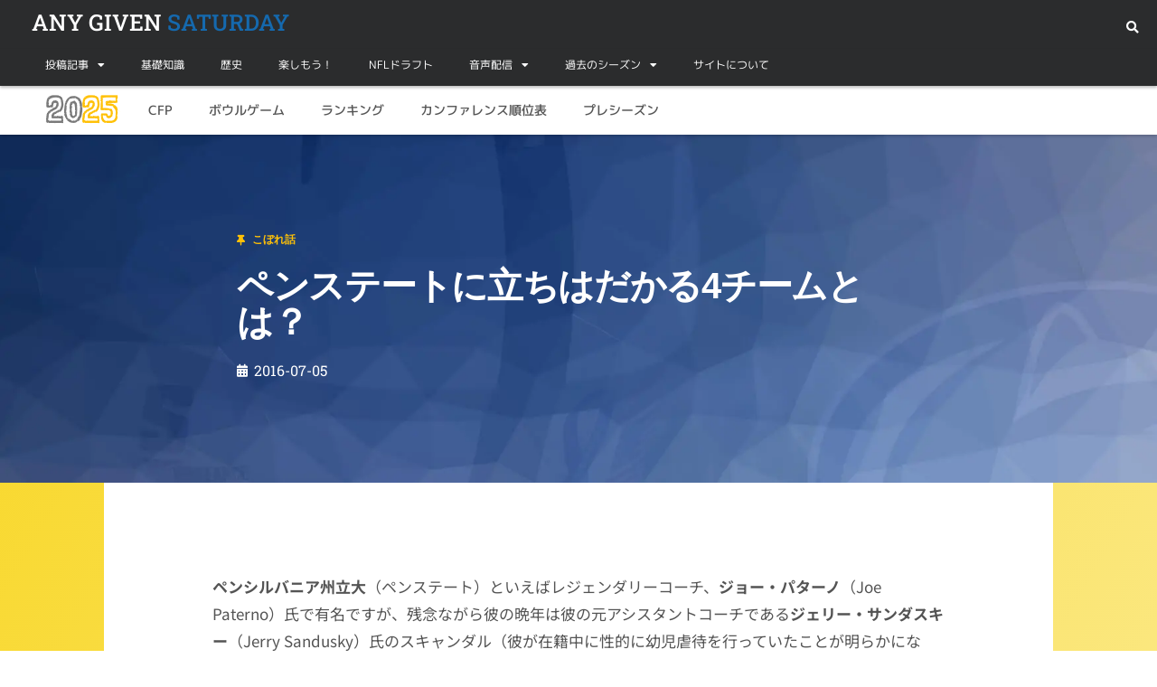

--- FILE ---
content_type: text/html; charset=UTF-8
request_url: https://ags-football.net/%E3%83%9A%E3%83%B3%E3%82%B9%E3%83%86%E3%83%BC%E3%83%88%E3%81%AB%E7%AB%8B%E3%81%A1%E3%81%AF%E3%81%A0%E3%81%8B%E3%82%8B4%E3%83%81%E3%83%BC%E3%83%A0%E3%81%A8%E3%81%AF%EF%BC%9F/
body_size: 53790
content:
<!DOCTYPE html>
<html lang="ja">
<head>
	<meta charset="UTF-8">
	<meta name='robots' content='index, follow, max-image-preview:large, max-snippet:-1, max-video-preview:-1' />
	<style>img:is([sizes="auto" i], [sizes^="auto," i]) { contain-intrinsic-size: 3000px 1500px }</style>
	<meta name="viewport" content="width=device-width, initial-scale=1">
	<!-- This site is optimized with the Yoast SEO plugin v26.4 - https://yoast.com/wordpress/plugins/seo/ -->
	<title>ペンステートに立ちはだかる4チームとは？ - ANY GIVEN SATURDAY</title>
	<link rel="canonical" href="https://ags-football.net/ペンステートに立ちはだかる4チームとは？/" />
	<meta property="og:locale" content="ja_JP" />
	<meta property="og:type" content="article" />
	<meta property="og:title" content="ペンステートに立ちはだかる4チームとは？ - ANY GIVEN SATURDAY" />
	<meta property="og:url" content="https://ags-football.net/ペンステートに立ちはだかる4チームとは？/" />
	<meta property="og:site_name" content="ANY GIVEN SATURDAY" />
	<meta property="article:published_time" content="2016-07-05T16:22:48+00:00" />
	<meta property="article:modified_time" content="2018-07-08T15:09:37+00:00" />
	<meta property="og:image" content="https://ags-football.net/wp-content/uploads/2016/06/header-psu2.jpg" />
	<meta property="og:image:width" content="1751" />
	<meta property="og:image:height" content="1000" />
	<meta property="og:image:type" content="image/jpeg" />
	<meta name="author" content="agsfoo5_wp" />
	<meta name="twitter:card" content="summary_large_image" />
	<meta name="twitter:creator" content="@ags_football1" />
	<meta name="twitter:site" content="@ags_football1" />
	<meta name="twitter:label1" content="執筆者" />
	<meta name="twitter:data1" content="agsfoo5_wp" />
	<script type="application/ld+json" class="yoast-schema-graph">{"@context":"https://schema.org","@graph":[{"@type":"Article","@id":"https://ags-football.net/%e3%83%9a%e3%83%b3%e3%82%b9%e3%83%86%e3%83%bc%e3%83%88%e3%81%ab%e7%ab%8b%e3%81%a1%e3%81%af%e3%81%a0%e3%81%8b%e3%82%8b4%e3%83%81%e3%83%bc%e3%83%a0%e3%81%a8%e3%81%af%ef%bc%9f/#article","isPartOf":{"@id":"https://ags-football.net/%e3%83%9a%e3%83%b3%e3%82%b9%e3%83%86%e3%83%bc%e3%83%88%e3%81%ab%e7%ab%8b%e3%81%a1%e3%81%af%e3%81%a0%e3%81%8b%e3%82%8b4%e3%83%81%e3%83%bc%e3%83%a0%e3%81%a8%e3%81%af%ef%bc%9f/"},"author":{"name":"agsfoo5_wp","@id":"https://ags-football.net/#/schema/person/556d78841ac5eb8e5026c06e131c94de"},"headline":"ペンステートに立ちはだかる4チームとは？","datePublished":"2016-07-05T16:22:48+00:00","dateModified":"2018-07-08T15:09:37+00:00","mainEntityOfPage":{"@id":"https://ags-football.net/%e3%83%9a%e3%83%b3%e3%82%b9%e3%83%86%e3%83%bc%e3%83%88%e3%81%ab%e7%ab%8b%e3%81%a1%e3%81%af%e3%81%a0%e3%81%8b%e3%82%8b4%e3%83%81%e3%83%bc%e3%83%a0%e3%81%a8%e3%81%af%ef%bc%9f/"},"wordCount":9,"publisher":{"@id":"https://ags-football.net/#/schema/person/556d78841ac5eb8e5026c06e131c94de"},"image":{"@id":"https://ags-football.net/%e3%83%9a%e3%83%b3%e3%82%b9%e3%83%86%e3%83%bc%e3%83%88%e3%81%ab%e7%ab%8b%e3%81%a1%e3%81%af%e3%81%a0%e3%81%8b%e3%82%8b4%e3%83%81%e3%83%bc%e3%83%a0%e3%81%a8%e3%81%af%ef%bc%9f/#primaryimage"},"thumbnailUrl":"https://ags-football.net/wp-content/uploads/2016/06/header-psu2.jpg","keywords":["ジェームス・フランクリン","ペンシルバニア州立大","リクルーティング"],"articleSection":["こぼれ話"],"inLanguage":"ja"},{"@type":"WebPage","@id":"https://ags-football.net/%e3%83%9a%e3%83%b3%e3%82%b9%e3%83%86%e3%83%bc%e3%83%88%e3%81%ab%e7%ab%8b%e3%81%a1%e3%81%af%e3%81%a0%e3%81%8b%e3%82%8b4%e3%83%81%e3%83%bc%e3%83%a0%e3%81%a8%e3%81%af%ef%bc%9f/","url":"https://ags-football.net/%e3%83%9a%e3%83%b3%e3%82%b9%e3%83%86%e3%83%bc%e3%83%88%e3%81%ab%e7%ab%8b%e3%81%a1%e3%81%af%e3%81%a0%e3%81%8b%e3%82%8b4%e3%83%81%e3%83%bc%e3%83%a0%e3%81%a8%e3%81%af%ef%bc%9f/","name":"ペンステートに立ちはだかる4チームとは？ - ANY GIVEN SATURDAY","isPartOf":{"@id":"https://ags-football.net/#website"},"primaryImageOfPage":{"@id":"https://ags-football.net/%e3%83%9a%e3%83%b3%e3%82%b9%e3%83%86%e3%83%bc%e3%83%88%e3%81%ab%e7%ab%8b%e3%81%a1%e3%81%af%e3%81%a0%e3%81%8b%e3%82%8b4%e3%83%81%e3%83%bc%e3%83%a0%e3%81%a8%e3%81%af%ef%bc%9f/#primaryimage"},"image":{"@id":"https://ags-football.net/%e3%83%9a%e3%83%b3%e3%82%b9%e3%83%86%e3%83%bc%e3%83%88%e3%81%ab%e7%ab%8b%e3%81%a1%e3%81%af%e3%81%a0%e3%81%8b%e3%82%8b4%e3%83%81%e3%83%bc%e3%83%a0%e3%81%a8%e3%81%af%ef%bc%9f/#primaryimage"},"thumbnailUrl":"https://ags-football.net/wp-content/uploads/2016/06/header-psu2.jpg","datePublished":"2016-07-05T16:22:48+00:00","dateModified":"2018-07-08T15:09:37+00:00","breadcrumb":{"@id":"https://ags-football.net/%e3%83%9a%e3%83%b3%e3%82%b9%e3%83%86%e3%83%bc%e3%83%88%e3%81%ab%e7%ab%8b%e3%81%a1%e3%81%af%e3%81%a0%e3%81%8b%e3%82%8b4%e3%83%81%e3%83%bc%e3%83%a0%e3%81%a8%e3%81%af%ef%bc%9f/#breadcrumb"},"inLanguage":"ja","potentialAction":[{"@type":"ReadAction","target":["https://ags-football.net/%e3%83%9a%e3%83%b3%e3%82%b9%e3%83%86%e3%83%bc%e3%83%88%e3%81%ab%e7%ab%8b%e3%81%a1%e3%81%af%e3%81%a0%e3%81%8b%e3%82%8b4%e3%83%81%e3%83%bc%e3%83%a0%e3%81%a8%e3%81%af%ef%bc%9f/"]}]},{"@type":"ImageObject","inLanguage":"ja","@id":"https://ags-football.net/%e3%83%9a%e3%83%b3%e3%82%b9%e3%83%86%e3%83%bc%e3%83%88%e3%81%ab%e7%ab%8b%e3%81%a1%e3%81%af%e3%81%a0%e3%81%8b%e3%82%8b4%e3%83%81%e3%83%bc%e3%83%a0%e3%81%a8%e3%81%af%ef%bc%9f/#primaryimage","url":"https://ags-football.net/wp-content/uploads/2016/06/header-psu2.jpg","contentUrl":"https://ags-football.net/wp-content/uploads/2016/06/header-psu2.jpg","width":1751,"height":1000},{"@type":"BreadcrumbList","@id":"https://ags-football.net/%e3%83%9a%e3%83%b3%e3%82%b9%e3%83%86%e3%83%bc%e3%83%88%e3%81%ab%e7%ab%8b%e3%81%a1%e3%81%af%e3%81%a0%e3%81%8b%e3%82%8b4%e3%83%81%e3%83%bc%e3%83%a0%e3%81%a8%e3%81%af%ef%bc%9f/#breadcrumb","itemListElement":[{"@type":"ListItem","position":1,"name":"ホーム","item":"https://ags-football.net/"},{"@type":"ListItem","position":2,"name":"ペンステートに立ちはだかる4チームとは？"}]},{"@type":"WebSite","@id":"https://ags-football.net/#website","url":"https://ags-football.net/","name":"ANY GIVEN SATURDAY","description":"全米カレッジフットボールファンサイト。NFLドラフト情報も少々。","publisher":{"@id":"https://ags-football.net/#/schema/person/556d78841ac5eb8e5026c06e131c94de"},"potentialAction":[{"@type":"SearchAction","target":{"@type":"EntryPoint","urlTemplate":"https://ags-football.net/?s={search_term_string}"},"query-input":{"@type":"PropertyValueSpecification","valueRequired":true,"valueName":"search_term_string"}}],"inLanguage":"ja"},{"@type":["Person","Organization"],"@id":"https://ags-football.net/#/schema/person/556d78841ac5eb8e5026c06e131c94de","name":"agsfoo5_wp","image":{"@type":"ImageObject","inLanguage":"ja","@id":"https://ags-football.net/#/schema/person/image/","url":"https://ags-football.net/wp-content/uploads/2020/02/ags-logo-512.png","contentUrl":"https://ags-football.net/wp-content/uploads/2020/02/ags-logo-512.png","width":512,"height":508,"caption":"agsfoo5_wp"},"logo":{"@id":"https://ags-football.net/#/schema/person/image/"},"sameAs":["https://x.com/ags_football1"]}]}</script>
	<!-- / Yoast SEO plugin. -->


<link rel='dns-prefetch' href='//www.googletagmanager.com' />
<link rel='dns-prefetch' href='//pagead2.googlesyndication.com' />
<link href='https://fonts.gstatic.com' crossorigin rel='preconnect' />
<link href='https://fonts.googleapis.com' crossorigin rel='preconnect' />
<link rel="alternate" type="application/rss+xml" title="ANY GIVEN SATURDAY &raquo; フィード" href="https://ags-football.net/feed/" />
<link rel="alternate" type="application/rss+xml" title="ANY GIVEN SATURDAY &raquo; コメントフィード" href="https://ags-football.net/comments/feed/" />
<script>
window._wpemojiSettings = {"baseUrl":"https:\/\/s.w.org\/images\/core\/emoji\/16.0.1\/72x72\/","ext":".png","svgUrl":"https:\/\/s.w.org\/images\/core\/emoji\/16.0.1\/svg\/","svgExt":".svg","source":{"concatemoji":"https:\/\/ags-football.net\/wp-includes\/js\/wp-emoji-release.min.js?ver=6.8.3"}};
/*! This file is auto-generated */
!function(s,n){var o,i,e;function c(e){try{var t={supportTests:e,timestamp:(new Date).valueOf()};sessionStorage.setItem(o,JSON.stringify(t))}catch(e){}}function p(e,t,n){e.clearRect(0,0,e.canvas.width,e.canvas.height),e.fillText(t,0,0);var t=new Uint32Array(e.getImageData(0,0,e.canvas.width,e.canvas.height).data),a=(e.clearRect(0,0,e.canvas.width,e.canvas.height),e.fillText(n,0,0),new Uint32Array(e.getImageData(0,0,e.canvas.width,e.canvas.height).data));return t.every(function(e,t){return e===a[t]})}function u(e,t){e.clearRect(0,0,e.canvas.width,e.canvas.height),e.fillText(t,0,0);for(var n=e.getImageData(16,16,1,1),a=0;a<n.data.length;a++)if(0!==n.data[a])return!1;return!0}function f(e,t,n,a){switch(t){case"flag":return n(e,"\ud83c\udff3\ufe0f\u200d\u26a7\ufe0f","\ud83c\udff3\ufe0f\u200b\u26a7\ufe0f")?!1:!n(e,"\ud83c\udde8\ud83c\uddf6","\ud83c\udde8\u200b\ud83c\uddf6")&&!n(e,"\ud83c\udff4\udb40\udc67\udb40\udc62\udb40\udc65\udb40\udc6e\udb40\udc67\udb40\udc7f","\ud83c\udff4\u200b\udb40\udc67\u200b\udb40\udc62\u200b\udb40\udc65\u200b\udb40\udc6e\u200b\udb40\udc67\u200b\udb40\udc7f");case"emoji":return!a(e,"\ud83e\udedf")}return!1}function g(e,t,n,a){var r="undefined"!=typeof WorkerGlobalScope&&self instanceof WorkerGlobalScope?new OffscreenCanvas(300,150):s.createElement("canvas"),o=r.getContext("2d",{willReadFrequently:!0}),i=(o.textBaseline="top",o.font="600 32px Arial",{});return e.forEach(function(e){i[e]=t(o,e,n,a)}),i}function t(e){var t=s.createElement("script");t.src=e,t.defer=!0,s.head.appendChild(t)}"undefined"!=typeof Promise&&(o="wpEmojiSettingsSupports",i=["flag","emoji"],n.supports={everything:!0,everythingExceptFlag:!0},e=new Promise(function(e){s.addEventListener("DOMContentLoaded",e,{once:!0})}),new Promise(function(t){var n=function(){try{var e=JSON.parse(sessionStorage.getItem(o));if("object"==typeof e&&"number"==typeof e.timestamp&&(new Date).valueOf()<e.timestamp+604800&&"object"==typeof e.supportTests)return e.supportTests}catch(e){}return null}();if(!n){if("undefined"!=typeof Worker&&"undefined"!=typeof OffscreenCanvas&&"undefined"!=typeof URL&&URL.createObjectURL&&"undefined"!=typeof Blob)try{var e="postMessage("+g.toString()+"("+[JSON.stringify(i),f.toString(),p.toString(),u.toString()].join(",")+"));",a=new Blob([e],{type:"text/javascript"}),r=new Worker(URL.createObjectURL(a),{name:"wpTestEmojiSupports"});return void(r.onmessage=function(e){c(n=e.data),r.terminate(),t(n)})}catch(e){}c(n=g(i,f,p,u))}t(n)}).then(function(e){for(var t in e)n.supports[t]=e[t],n.supports.everything=n.supports.everything&&n.supports[t],"flag"!==t&&(n.supports.everythingExceptFlag=n.supports.everythingExceptFlag&&n.supports[t]);n.supports.everythingExceptFlag=n.supports.everythingExceptFlag&&!n.supports.flag,n.DOMReady=!1,n.readyCallback=function(){n.DOMReady=!0}}).then(function(){return e}).then(function(){var e;n.supports.everything||(n.readyCallback(),(e=n.source||{}).concatemoji?t(e.concatemoji):e.wpemoji&&e.twemoji&&(t(e.twemoji),t(e.wpemoji)))}))}((window,document),window._wpemojiSettings);
</script>
<!-- ags-football.net is managing ads with Advanced Ads 2.0.14 – https://wpadvancedads.com/ --><script id="footb-ready">
			window.advanced_ads_ready=function(e,a){a=a||"complete";var d=function(e){return"interactive"===a?"loading"!==e:"complete"===e};d(document.readyState)?e():document.addEventListener("readystatechange",(function(a){d(a.target.readyState)&&e()}),{once:"interactive"===a})},window.advanced_ads_ready_queue=window.advanced_ads_ready_queue||[];		</script>
		<link rel='stylesheet' id='generate-fonts-css' href='//fonts.googleapis.com/css?family=Roboto:100,100italic,300,300italic,regular,italic,500,500italic,700,700italic,900,900italic|Roboto+Slab:100,300,regular,700' media='all' />
<style id='wp-emoji-styles-inline-css'>

	img.wp-smiley, img.emoji {
		display: inline !important;
		border: none !important;
		box-shadow: none !important;
		height: 1em !important;
		width: 1em !important;
		margin: 0 0.07em !important;
		vertical-align: -0.1em !important;
		background: none !important;
		padding: 0 !important;
	}
</style>
<link rel='stylesheet' id='wp-block-library-css' href='https://ags-football.net/wp-includes/css/dist/block-library/style.min.css?ver=6.8.3' media='all' />
<style id='classic-theme-styles-inline-css'>
/*! This file is auto-generated */
.wp-block-button__link{color:#fff;background-color:#32373c;border-radius:9999px;box-shadow:none;text-decoration:none;padding:calc(.667em + 2px) calc(1.333em + 2px);font-size:1.125em}.wp-block-file__button{background:#32373c;color:#fff;text-decoration:none}
</style>
<style id='rinkerg-gutenberg-rinker-style-inline-css'>
.wp-block-create-block-block{background-color:#21759b;color:#fff;padding:2px}

</style>
<style id='global-styles-inline-css'>
:root{--wp--preset--aspect-ratio--square: 1;--wp--preset--aspect-ratio--4-3: 4/3;--wp--preset--aspect-ratio--3-4: 3/4;--wp--preset--aspect-ratio--3-2: 3/2;--wp--preset--aspect-ratio--2-3: 2/3;--wp--preset--aspect-ratio--16-9: 16/9;--wp--preset--aspect-ratio--9-16: 9/16;--wp--preset--color--black: #000000;--wp--preset--color--cyan-bluish-gray: #abb8c3;--wp--preset--color--white: #ffffff;--wp--preset--color--pale-pink: #f78da7;--wp--preset--color--vivid-red: #cf2e2e;--wp--preset--color--luminous-vivid-orange: #ff6900;--wp--preset--color--luminous-vivid-amber: #fcb900;--wp--preset--color--light-green-cyan: #7bdcb5;--wp--preset--color--vivid-green-cyan: #00d084;--wp--preset--color--pale-cyan-blue: #8ed1fc;--wp--preset--color--vivid-cyan-blue: #0693e3;--wp--preset--color--vivid-purple: #9b51e0;--wp--preset--color--contrast: var(--contrast);--wp--preset--color--contrast-2: var(--contrast-2);--wp--preset--color--contrast-3: var(--contrast-3);--wp--preset--color--base: var(--base);--wp--preset--color--base-2: var(--base-2);--wp--preset--color--base-3: var(--base-3);--wp--preset--color--accent: var(--accent);--wp--preset--gradient--vivid-cyan-blue-to-vivid-purple: linear-gradient(135deg,rgba(6,147,227,1) 0%,rgb(155,81,224) 100%);--wp--preset--gradient--light-green-cyan-to-vivid-green-cyan: linear-gradient(135deg,rgb(122,220,180) 0%,rgb(0,208,130) 100%);--wp--preset--gradient--luminous-vivid-amber-to-luminous-vivid-orange: linear-gradient(135deg,rgba(252,185,0,1) 0%,rgba(255,105,0,1) 100%);--wp--preset--gradient--luminous-vivid-orange-to-vivid-red: linear-gradient(135deg,rgba(255,105,0,1) 0%,rgb(207,46,46) 100%);--wp--preset--gradient--very-light-gray-to-cyan-bluish-gray: linear-gradient(135deg,rgb(238,238,238) 0%,rgb(169,184,195) 100%);--wp--preset--gradient--cool-to-warm-spectrum: linear-gradient(135deg,rgb(74,234,220) 0%,rgb(151,120,209) 20%,rgb(207,42,186) 40%,rgb(238,44,130) 60%,rgb(251,105,98) 80%,rgb(254,248,76) 100%);--wp--preset--gradient--blush-light-purple: linear-gradient(135deg,rgb(255,206,236) 0%,rgb(152,150,240) 100%);--wp--preset--gradient--blush-bordeaux: linear-gradient(135deg,rgb(254,205,165) 0%,rgb(254,45,45) 50%,rgb(107,0,62) 100%);--wp--preset--gradient--luminous-dusk: linear-gradient(135deg,rgb(255,203,112) 0%,rgb(199,81,192) 50%,rgb(65,88,208) 100%);--wp--preset--gradient--pale-ocean: linear-gradient(135deg,rgb(255,245,203) 0%,rgb(182,227,212) 50%,rgb(51,167,181) 100%);--wp--preset--gradient--electric-grass: linear-gradient(135deg,rgb(202,248,128) 0%,rgb(113,206,126) 100%);--wp--preset--gradient--midnight: linear-gradient(135deg,rgb(2,3,129) 0%,rgb(40,116,252) 100%);--wp--preset--font-size--small: 13px;--wp--preset--font-size--medium: 20px;--wp--preset--font-size--large: 36px;--wp--preset--font-size--x-large: 42px;--wp--preset--spacing--20: 0.44rem;--wp--preset--spacing--30: 0.67rem;--wp--preset--spacing--40: 1rem;--wp--preset--spacing--50: 1.5rem;--wp--preset--spacing--60: 2.25rem;--wp--preset--spacing--70: 3.38rem;--wp--preset--spacing--80: 5.06rem;--wp--preset--shadow--natural: 6px 6px 9px rgba(0, 0, 0, 0.2);--wp--preset--shadow--deep: 12px 12px 50px rgba(0, 0, 0, 0.4);--wp--preset--shadow--sharp: 6px 6px 0px rgba(0, 0, 0, 0.2);--wp--preset--shadow--outlined: 6px 6px 0px -3px rgba(255, 255, 255, 1), 6px 6px rgba(0, 0, 0, 1);--wp--preset--shadow--crisp: 6px 6px 0px rgba(0, 0, 0, 1);}:where(.is-layout-flex){gap: 0.5em;}:where(.is-layout-grid){gap: 0.5em;}body .is-layout-flex{display: flex;}.is-layout-flex{flex-wrap: wrap;align-items: center;}.is-layout-flex > :is(*, div){margin: 0;}body .is-layout-grid{display: grid;}.is-layout-grid > :is(*, div){margin: 0;}:where(.wp-block-columns.is-layout-flex){gap: 2em;}:where(.wp-block-columns.is-layout-grid){gap: 2em;}:where(.wp-block-post-template.is-layout-flex){gap: 1.25em;}:where(.wp-block-post-template.is-layout-grid){gap: 1.25em;}.has-black-color{color: var(--wp--preset--color--black) !important;}.has-cyan-bluish-gray-color{color: var(--wp--preset--color--cyan-bluish-gray) !important;}.has-white-color{color: var(--wp--preset--color--white) !important;}.has-pale-pink-color{color: var(--wp--preset--color--pale-pink) !important;}.has-vivid-red-color{color: var(--wp--preset--color--vivid-red) !important;}.has-luminous-vivid-orange-color{color: var(--wp--preset--color--luminous-vivid-orange) !important;}.has-luminous-vivid-amber-color{color: var(--wp--preset--color--luminous-vivid-amber) !important;}.has-light-green-cyan-color{color: var(--wp--preset--color--light-green-cyan) !important;}.has-vivid-green-cyan-color{color: var(--wp--preset--color--vivid-green-cyan) !important;}.has-pale-cyan-blue-color{color: var(--wp--preset--color--pale-cyan-blue) !important;}.has-vivid-cyan-blue-color{color: var(--wp--preset--color--vivid-cyan-blue) !important;}.has-vivid-purple-color{color: var(--wp--preset--color--vivid-purple) !important;}.has-black-background-color{background-color: var(--wp--preset--color--black) !important;}.has-cyan-bluish-gray-background-color{background-color: var(--wp--preset--color--cyan-bluish-gray) !important;}.has-white-background-color{background-color: var(--wp--preset--color--white) !important;}.has-pale-pink-background-color{background-color: var(--wp--preset--color--pale-pink) !important;}.has-vivid-red-background-color{background-color: var(--wp--preset--color--vivid-red) !important;}.has-luminous-vivid-orange-background-color{background-color: var(--wp--preset--color--luminous-vivid-orange) !important;}.has-luminous-vivid-amber-background-color{background-color: var(--wp--preset--color--luminous-vivid-amber) !important;}.has-light-green-cyan-background-color{background-color: var(--wp--preset--color--light-green-cyan) !important;}.has-vivid-green-cyan-background-color{background-color: var(--wp--preset--color--vivid-green-cyan) !important;}.has-pale-cyan-blue-background-color{background-color: var(--wp--preset--color--pale-cyan-blue) !important;}.has-vivid-cyan-blue-background-color{background-color: var(--wp--preset--color--vivid-cyan-blue) !important;}.has-vivid-purple-background-color{background-color: var(--wp--preset--color--vivid-purple) !important;}.has-black-border-color{border-color: var(--wp--preset--color--black) !important;}.has-cyan-bluish-gray-border-color{border-color: var(--wp--preset--color--cyan-bluish-gray) !important;}.has-white-border-color{border-color: var(--wp--preset--color--white) !important;}.has-pale-pink-border-color{border-color: var(--wp--preset--color--pale-pink) !important;}.has-vivid-red-border-color{border-color: var(--wp--preset--color--vivid-red) !important;}.has-luminous-vivid-orange-border-color{border-color: var(--wp--preset--color--luminous-vivid-orange) !important;}.has-luminous-vivid-amber-border-color{border-color: var(--wp--preset--color--luminous-vivid-amber) !important;}.has-light-green-cyan-border-color{border-color: var(--wp--preset--color--light-green-cyan) !important;}.has-vivid-green-cyan-border-color{border-color: var(--wp--preset--color--vivid-green-cyan) !important;}.has-pale-cyan-blue-border-color{border-color: var(--wp--preset--color--pale-cyan-blue) !important;}.has-vivid-cyan-blue-border-color{border-color: var(--wp--preset--color--vivid-cyan-blue) !important;}.has-vivid-purple-border-color{border-color: var(--wp--preset--color--vivid-purple) !important;}.has-vivid-cyan-blue-to-vivid-purple-gradient-background{background: var(--wp--preset--gradient--vivid-cyan-blue-to-vivid-purple) !important;}.has-light-green-cyan-to-vivid-green-cyan-gradient-background{background: var(--wp--preset--gradient--light-green-cyan-to-vivid-green-cyan) !important;}.has-luminous-vivid-amber-to-luminous-vivid-orange-gradient-background{background: var(--wp--preset--gradient--luminous-vivid-amber-to-luminous-vivid-orange) !important;}.has-luminous-vivid-orange-to-vivid-red-gradient-background{background: var(--wp--preset--gradient--luminous-vivid-orange-to-vivid-red) !important;}.has-very-light-gray-to-cyan-bluish-gray-gradient-background{background: var(--wp--preset--gradient--very-light-gray-to-cyan-bluish-gray) !important;}.has-cool-to-warm-spectrum-gradient-background{background: var(--wp--preset--gradient--cool-to-warm-spectrum) !important;}.has-blush-light-purple-gradient-background{background: var(--wp--preset--gradient--blush-light-purple) !important;}.has-blush-bordeaux-gradient-background{background: var(--wp--preset--gradient--blush-bordeaux) !important;}.has-luminous-dusk-gradient-background{background: var(--wp--preset--gradient--luminous-dusk) !important;}.has-pale-ocean-gradient-background{background: var(--wp--preset--gradient--pale-ocean) !important;}.has-electric-grass-gradient-background{background: var(--wp--preset--gradient--electric-grass) !important;}.has-midnight-gradient-background{background: var(--wp--preset--gradient--midnight) !important;}.has-small-font-size{font-size: var(--wp--preset--font-size--small) !important;}.has-medium-font-size{font-size: var(--wp--preset--font-size--medium) !important;}.has-large-font-size{font-size: var(--wp--preset--font-size--large) !important;}.has-x-large-font-size{font-size: var(--wp--preset--font-size--x-large) !important;}
:where(.wp-block-post-template.is-layout-flex){gap: 1.25em;}:where(.wp-block-post-template.is-layout-grid){gap: 1.25em;}
:where(.wp-block-columns.is-layout-flex){gap: 2em;}:where(.wp-block-columns.is-layout-grid){gap: 2em;}
:root :where(.wp-block-pullquote){font-size: 1.5em;line-height: 1.6;}
</style>
<link rel='stylesheet' id='eae-css-css' href='https://ags-football.net/wp-content/plugins/addon-elements-for-elementor-page-builder/assets/css/eae.min.css?ver=1.14.3' media='all' />
<link rel='stylesheet' id='eae-peel-css-css' href='https://ags-football.net/wp-content/plugins/addon-elements-for-elementor-page-builder/assets/lib/peel/peel.css?ver=1.14.3' media='all' />
<link rel='stylesheet' id='font-awesome-4-shim-css' href='https://ags-football.net/wp-content/plugins/elementor/assets/lib/font-awesome/css/v4-shims.min.css?ver=1.0' media='all' />
<link rel='stylesheet' id='font-awesome-5-all-css' href='https://ags-football.net/wp-content/plugins/elementor/assets/lib/font-awesome/css/all.min.css?ver=1.0' media='all' />
<link rel='stylesheet' id='vegas-css-css' href='https://ags-football.net/wp-content/plugins/addon-elements-for-elementor-page-builder/assets/lib/vegas/vegas.min.css?ver=2.4.0' media='all' />
<link rel='stylesheet' id='yyi_rinker_stylesheet-css' href='https://ags-football.net/wp-content/plugins/yyi-rinker/css/style.css?v=1.11.1&#038;ver=6.8.3' media='all' />
<link rel='stylesheet' id='generate-style-grid-css' href='https://ags-football.net/wp-content/themes/generatepress/assets/css/unsemantic-grid.min.css?ver=3.6.0' media='all' />
<link rel='stylesheet' id='generate-style-css' href='https://ags-football.net/wp-content/themes/generatepress/assets/css/style.min.css?ver=3.6.0' media='all' />
<style id='generate-style-inline-css'>
body{background-color:#efefef;color:#3a3a3a;}a{color:#1e73be;}a:hover, a:focus, a:active{color:#000000;}body .grid-container{max-width:900px;}.wp-block-group__inner-container{max-width:900px;margin-left:auto;margin-right:auto;}.generate-back-to-top{font-size:20px;border-radius:3px;position:fixed;bottom:30px;right:30px;line-height:40px;width:40px;text-align:center;z-index:10;transition:opacity 300ms ease-in-out;opacity:0.1;transform:translateY(1000px);}.generate-back-to-top__show{opacity:1;transform:translateY(0);}:root{--contrast:#222222;--contrast-2:#575760;--contrast-3:#b2b2be;--base:#f0f0f0;--base-2:#f7f8f9;--base-3:#ffffff;--accent:#1e73be;}:root .has-contrast-color{color:var(--contrast);}:root .has-contrast-background-color{background-color:var(--contrast);}:root .has-contrast-2-color{color:var(--contrast-2);}:root .has-contrast-2-background-color{background-color:var(--contrast-2);}:root .has-contrast-3-color{color:var(--contrast-3);}:root .has-contrast-3-background-color{background-color:var(--contrast-3);}:root .has-base-color{color:var(--base);}:root .has-base-background-color{background-color:var(--base);}:root .has-base-2-color{color:var(--base-2);}:root .has-base-2-background-color{background-color:var(--base-2);}:root .has-base-3-color{color:var(--base-3);}:root .has-base-3-background-color{background-color:var(--base-3);}:root .has-accent-color{color:var(--accent);}:root .has-accent-background-color{background-color:var(--accent);}body, button, input, select, textarea{font-family:"Roboto", sans-serif;font-size:16px;}body{line-height:1.8;}p{margin-bottom:2em;}.entry-content > [class*="wp-block-"]:not(:last-child):not(.wp-block-heading){margin-bottom:2em;}.main-title{font-family:"Roboto Slab", serif;font-size:36px;}.main-navigation .main-nav ul ul li a{font-size:14px;}.sidebar .widget, .footer-widgets .widget{font-size:17px;}h1{font-weight:bold;font-size:40px;line-height:1em;}h2{font-weight:300;font-size:30px;margin-bottom:50px;}h3{font-weight:900;font-size:20px;}h4{font-size:inherit;}h5{font-size:inherit;}@media (max-width:768px){.main-title{font-size:20px;}h1{font-size:24px;}h2{font-size:14px;}}.top-bar{background-color:#636363;color:#ffffff;}.top-bar a{color:#ffffff;}.top-bar a:hover{color:#303030;}.site-header{background-color:#ffffff;color:#3a3a3a;}.site-header a{color:#3a3a3a;}.main-title a,.main-title a:hover{color:#dbdbdb;}.site-description{color:#757575;}.main-navigation,.main-navigation ul ul{background-color:#222222;}.main-navigation .main-nav ul li a, .main-navigation .menu-toggle, .main-navigation .menu-bar-items{color:#ffffff;}.main-navigation .main-nav ul li:not([class*="current-menu-"]):hover > a, .main-navigation .main-nav ul li:not([class*="current-menu-"]):focus > a, .main-navigation .main-nav ul li.sfHover:not([class*="current-menu-"]) > a, .main-navigation .menu-bar-item:hover > a, .main-navigation .menu-bar-item.sfHover > a{color:#ffffff;background-color:#3f3f3f;}button.menu-toggle:hover,button.menu-toggle:focus,.main-navigation .mobile-bar-items a,.main-navigation .mobile-bar-items a:hover,.main-navigation .mobile-bar-items a:focus{color:#ffffff;}.main-navigation .main-nav ul li[class*="current-menu-"] > a{color:#ffffff;background-color:#3f3f3f;}.navigation-search input[type="search"],.navigation-search input[type="search"]:active, .navigation-search input[type="search"]:focus, .main-navigation .main-nav ul li.search-item.active > a, .main-navigation .menu-bar-items .search-item.active > a{color:#ffffff;background-color:#3f3f3f;}.main-navigation ul ul{background-color:#3f3f3f;}.main-navigation .main-nav ul ul li a{color:#ffffff;}.main-navigation .main-nav ul ul li:not([class*="current-menu-"]):hover > a,.main-navigation .main-nav ul ul li:not([class*="current-menu-"]):focus > a, .main-navigation .main-nav ul ul li.sfHover:not([class*="current-menu-"]) > a{color:#ffffff;background-color:#4f4f4f;}.main-navigation .main-nav ul ul li[class*="current-menu-"] > a{color:#ffffff;background-color:#4f4f4f;}.separate-containers .inside-article, .separate-containers .comments-area, .separate-containers .page-header, .one-container .container, .separate-containers .paging-navigation, .inside-page-header{background-color:#ffffff;}.entry-meta{color:#595959;}.entry-meta a{color:#595959;}.entry-meta a:hover{color:#1e73be;}.sidebar .widget{background-color:#ffffff;}.sidebar .widget .widget-title{color:#000000;}.footer-widgets{background-color:#ffffff;}.footer-widgets .widget-title{color:#000000;}.site-info{color:#ffffff;background-color:#222222;}.site-info a{color:#ffffff;}.site-info a:hover{color:#606060;}.footer-bar .widget_nav_menu .current-menu-item a{color:#606060;}input[type="text"],input[type="email"],input[type="url"],input[type="password"],input[type="search"],input[type="tel"],input[type="number"],textarea,select{color:#666666;background-color:#fafafa;border-color:#cccccc;}input[type="text"]:focus,input[type="email"]:focus,input[type="url"]:focus,input[type="password"]:focus,input[type="search"]:focus,input[type="tel"]:focus,input[type="number"]:focus,textarea:focus,select:focus{color:#666666;background-color:#ffffff;border-color:#bfbfbf;}button,html input[type="button"],input[type="reset"],input[type="submit"],a.button,a.wp-block-button__link:not(.has-background){color:#ffffff;background-color:#666666;}button:hover,html input[type="button"]:hover,input[type="reset"]:hover,input[type="submit"]:hover,a.button:hover,button:focus,html input[type="button"]:focus,input[type="reset"]:focus,input[type="submit"]:focus,a.button:focus,a.wp-block-button__link:not(.has-background):active,a.wp-block-button__link:not(.has-background):focus,a.wp-block-button__link:not(.has-background):hover{color:#ffffff;background-color:#3f3f3f;}a.generate-back-to-top{background-color:rgba( 0,0,0,0.4 );color:#ffffff;}a.generate-back-to-top:hover,a.generate-back-to-top:focus{background-color:rgba( 0,0,0,0.6 );color:#ffffff;}:root{--gp-search-modal-bg-color:var(--base-3);--gp-search-modal-text-color:var(--contrast);--gp-search-modal-overlay-bg-color:rgba(0,0,0,0.2);}@media (max-width: 768px){.main-navigation .menu-bar-item:hover > a, .main-navigation .menu-bar-item.sfHover > a{background:none;color:#ffffff;}}.inside-top-bar{padding:10px;}.inside-header{padding:0px;}.separate-containers .inside-article, .separate-containers .comments-area, .separate-containers .page-header, .separate-containers .paging-navigation, .one-container .site-content, .inside-page-header{padding:100px 100px 0px 100px;}.site-main .wp-block-group__inner-container{padding:100px 100px 0px 100px;}.entry-content .alignwide, body:not(.no-sidebar) .entry-content .alignfull{margin-left:-100px;width:calc(100% + 200px);max-width:calc(100% + 200px);}.one-container.right-sidebar .site-main,.one-container.both-right .site-main{margin-right:100px;}.one-container.left-sidebar .site-main,.one-container.both-left .site-main{margin-left:100px;}.one-container.both-sidebars .site-main{margin:0px 100px 0px 100px;}.separate-containers .widget, .separate-containers .site-main > *, .separate-containers .page-header, .widget-area .main-navigation{margin-bottom:0px;}.separate-containers .site-main{margin:0px;}.both-right.separate-containers .inside-left-sidebar{margin-right:0px;}.both-right.separate-containers .inside-right-sidebar{margin-left:0px;}.both-left.separate-containers .inside-left-sidebar{margin-right:0px;}.both-left.separate-containers .inside-right-sidebar{margin-left:0px;}.separate-containers .page-header-image, .separate-containers .page-header-contained, .separate-containers .page-header-image-single, .separate-containers .page-header-content-single{margin-top:0px;}.separate-containers .inside-right-sidebar, .separate-containers .inside-left-sidebar{margin-top:0px;margin-bottom:0px;}.rtl .menu-item-has-children .dropdown-menu-toggle{padding-left:20px;}.rtl .main-navigation .main-nav ul li.menu-item-has-children > a{padding-right:20px;}.site-info{padding:20px;}@media (max-width:768px){.separate-containers .inside-article, .separate-containers .comments-area, .separate-containers .page-header, .separate-containers .paging-navigation, .one-container .site-content, .inside-page-header{padding:30px;}.site-main .wp-block-group__inner-container{padding:30px;}.site-info{padding-right:10px;padding-left:10px;}.entry-content .alignwide, body:not(.no-sidebar) .entry-content .alignfull{margin-left:-30px;width:calc(100% + 60px);max-width:calc(100% + 60px);}}.one-container .sidebar .widget{padding:0px;}@media (max-width: 768px){.main-navigation .menu-toggle,.main-navigation .mobile-bar-items,.sidebar-nav-mobile:not(#sticky-placeholder){display:block;}.main-navigation ul,.gen-sidebar-nav{display:none;}[class*="nav-float-"] .site-header .inside-header > *{float:none;clear:both;}}
.main-navigation .main-nav ul li a,.menu-toggle,.main-navigation .mobile-bar-items a{transition: line-height 300ms ease}
</style>
<link rel='stylesheet' id='generate-mobile-style-css' href='https://ags-football.net/wp-content/themes/generatepress/assets/css/mobile.min.css?ver=3.6.0' media='all' />
<link rel='stylesheet' id='generate-font-icons-css' href='https://ags-football.net/wp-content/themes/generatepress/assets/css/components/font-icons.min.css?ver=3.6.0' media='all' />
<link rel='stylesheet' id='font-awesome-css' href='https://ags-football.net/wp-content/plugins/elementor/assets/lib/font-awesome/css/font-awesome.min.css?ver=4.7.0' media='all' />
<link rel='stylesheet' id='e-sticky-css' href='https://ags-football.net/wp-content/plugins/elementor-pro/assets/css/modules/sticky.min.css?ver=3.33.1' media='all' />
<link rel='stylesheet' id='elementor-frontend-css' href='https://ags-football.net/wp-content/plugins/elementor/assets/css/frontend.min.css?ver=3.33.2' media='all' />
<style id='elementor-frontend-inline-css'>
.elementor-kit-35453{--e-global-color-primary:#1569AE;--e-global-color-secondary:#B6C9DB;--e-global-color-text:#545454;--e-global-color-accent:#FDD247;--e-global-color-52bddf7d:#6EC1E4;--e-global-color-db166b9:#54595F;--e-global-color-1db23ab2:#7A7A7A;--e-global-color-716f3cba:#61CE70;--e-global-color-aadc7ea:#4054B2;--e-global-color-397c8b:#23A455;--e-global-color-d72e308:#000;--e-global-color-9dd714e:#FFF;--e-global-typography-primary-font-weight:600;--e-global-typography-secondary-font-weight:400;--e-global-typography-text-font-weight:400;--e-global-typography-accent-font-weight:500;background-color:transparent;background-image:linear-gradient(120deg, #F8D621 0%, #FFFFFF 100%);}.elementor-kit-35453 e-page-transition{background-color:#FFBC7D;}.elementor-section.elementor-section-boxed > .elementor-container{max-width:1400px;}.e-con{--container-max-width:1400px;}{}h1.entry-title{display:var(--page-title-display);}@media(max-width:1024px){.elementor-section.elementor-section-boxed > .elementor-container{max-width:1024px;}.e-con{--container-max-width:1024px;}}@media(max-width:767px){.elementor-section.elementor-section-boxed > .elementor-container{max-width:767px;}.e-con{--container-max-width:767px;}}
.elementor-19986 .elementor-element.elementor-element-03bff7c > .elementor-container > .elementor-column > .elementor-widget-wrap{align-content:center;align-items:center;}.elementor-19986 .elementor-element.elementor-element-03bff7c:not(.elementor-motion-effects-element-type-background), .elementor-19986 .elementor-element.elementor-element-03bff7c > .elementor-motion-effects-container > .elementor-motion-effects-layer{background-color:#2b2c2d;}.elementor-19986 .elementor-element.elementor-element-03bff7c{border-style:solid;border-width:0px 0px 1px 0px;border-color:#2B2C2D;transition:background 0.3s, border 0.3s, border-radius 0.3s, box-shadow 0.3s;padding:5px 5px 0px 5px;z-index:10;}.elementor-19986 .elementor-element.elementor-element-03bff7c > .elementor-background-overlay{transition:background 0.3s, border-radius 0.3s, opacity 0.3s;}.elementor-bc-flex-widget .elementor-19986 .elementor-element.elementor-element-66343a8.elementor-column .elementor-widget-wrap{align-items:center;}.elementor-19986 .elementor-element.elementor-element-66343a8.elementor-column.elementor-element[data-element_type="column"] > .elementor-widget-wrap.elementor-element-populated{align-content:center;align-items:center;}.elementor-widget-button .elementor-button{background-color:var( --e-global-color-accent );font-weight:var( --e-global-typography-accent-font-weight );}.elementor-19986 .elementor-element.elementor-element-8f49356 .elementor-button{background-color:rgba(0,0,0,0);font-size:23px;fill:#afafaf;color:#afafaf;padding:0px 0px 0px 0px;}.elementor-19986 .elementor-element.elementor-element-8f49356{width:auto;max-width:auto;}.elementor-19986 .elementor-element.elementor-element-8f49356 > .elementor-widget-container{margin:-3px 0px 0px 0px;padding:0px 0px 0px 0px;}.elementor-widget-heading .elementor-heading-title{font-weight:var( --e-global-typography-primary-font-weight );color:var( --e-global-color-primary );}.elementor-19986 .elementor-element.elementor-element-60f34a3{width:auto;max-width:auto;}.elementor-19986 .elementor-element.elementor-element-60f34a3 > .elementor-widget-container{margin:-10px 0px 0px 20px;}.elementor-19986 .elementor-element.elementor-element-60f34a3 .elementor-heading-title{font-family:"Roboto Slab", Sans-serif;font-size:25px;font-weight:500;color:#1569AE;}.elementor-widget-search-form input[type="search"].elementor-search-form__input{font-weight:var( --e-global-typography-text-font-weight );}.elementor-widget-search-form .elementor-search-form__input,
					.elementor-widget-search-form .elementor-search-form__icon,
					.elementor-widget-search-form .elementor-lightbox .dialog-lightbox-close-button,
					.elementor-widget-search-form .elementor-lightbox .dialog-lightbox-close-button:hover,
					.elementor-widget-search-form.elementor-search-form--skin-full_screen input[type="search"].elementor-search-form__input{color:var( --e-global-color-text );fill:var( --e-global-color-text );}.elementor-widget-search-form .elementor-search-form__submit{font-weight:var( --e-global-typography-text-font-weight );background-color:var( --e-global-color-secondary );}.elementor-19986 .elementor-element.elementor-element-8577a18 .elementor-search-form{text-align:right;}.elementor-19986 .elementor-element.elementor-element-8577a18 .elementor-search-form__toggle{--e-search-form-toggle-size:25px;--e-search-form-toggle-color:#ffffff;--e-search-form-toggle-background-color:rgba(0,0,0,0);}.elementor-19986 .elementor-element.elementor-element-8577a18 .elementor-search-form__input,
					.elementor-19986 .elementor-element.elementor-element-8577a18 .elementor-search-form__icon,
					.elementor-19986 .elementor-element.elementor-element-8577a18 .elementor-lightbox .dialog-lightbox-close-button,
					.elementor-19986 .elementor-element.elementor-element-8577a18 .elementor-lightbox .dialog-lightbox-close-button:hover,
					.elementor-19986 .elementor-element.elementor-element-8577a18.elementor-search-form--skin-full_screen input[type="search"].elementor-search-form__input{color:#ffffff;fill:#ffffff;}.elementor-19986 .elementor-element.elementor-element-8577a18:not(.elementor-search-form--skin-full_screen) .elementor-search-form__container{border-radius:3px;}.elementor-19986 .elementor-element.elementor-element-8577a18.elementor-search-form--skin-full_screen input[type="search"].elementor-search-form__input{border-radius:3px;}.elementor-19986 .elementor-element.elementor-element-c25e7eb > .elementor-container > .elementor-column > .elementor-widget-wrap{align-content:center;align-items:center;}.elementor-19986 .elementor-element.elementor-element-c25e7eb:not(.elementor-motion-effects-element-type-background), .elementor-19986 .elementor-element.elementor-element-c25e7eb > .elementor-motion-effects-container > .elementor-motion-effects-layer{background-color:#2B2C2D;}.elementor-19986 .elementor-element.elementor-element-c25e7eb{box-shadow:0px 2px 3px 0px rgba(0,0,0,0.26);transition:background 0.3s, border 0.3s, border-radius 0.3s, box-shadow 0.3s;padding:0px 0px 0px 0px;z-index:10;}.elementor-19986 .elementor-element.elementor-element-c25e7eb > .elementor-background-overlay{transition:background 0.3s, border-radius 0.3s, opacity 0.3s;}.elementor-bc-flex-widget .elementor-19986 .elementor-element.elementor-element-3e0e368.elementor-column .elementor-widget-wrap{align-items:center;}.elementor-19986 .elementor-element.elementor-element-3e0e368.elementor-column.elementor-element[data-element_type="column"] > .elementor-widget-wrap.elementor-element-populated{align-content:center;align-items:center;}.elementor-widget-nav-menu .elementor-nav-menu .elementor-item{font-weight:var( --e-global-typography-primary-font-weight );}.elementor-widget-nav-menu .elementor-nav-menu--main .elementor-item{color:var( --e-global-color-text );fill:var( --e-global-color-text );}.elementor-widget-nav-menu .elementor-nav-menu--main .elementor-item:hover,
					.elementor-widget-nav-menu .elementor-nav-menu--main .elementor-item.elementor-item-active,
					.elementor-widget-nav-menu .elementor-nav-menu--main .elementor-item.highlighted,
					.elementor-widget-nav-menu .elementor-nav-menu--main .elementor-item:focus{color:var( --e-global-color-accent );fill:var( --e-global-color-accent );}.elementor-widget-nav-menu .elementor-nav-menu--main:not(.e--pointer-framed) .elementor-item:before,
					.elementor-widget-nav-menu .elementor-nav-menu--main:not(.e--pointer-framed) .elementor-item:after{background-color:var( --e-global-color-accent );}.elementor-widget-nav-menu .e--pointer-framed .elementor-item:before,
					.elementor-widget-nav-menu .e--pointer-framed .elementor-item:after{border-color:var( --e-global-color-accent );}.elementor-widget-nav-menu{--e-nav-menu-divider-color:var( --e-global-color-text );}.elementor-widget-nav-menu .elementor-nav-menu--dropdown .elementor-item, .elementor-widget-nav-menu .elementor-nav-menu--dropdown  .elementor-sub-item{font-weight:var( --e-global-typography-accent-font-weight );}.elementor-19986 .elementor-element.elementor-element-d056685 > .elementor-widget-container{margin:-15px 0px -10px 20px;padding:0px 0px 0px 0px;}.elementor-19986 .elementor-element.elementor-element-d056685 .elementor-menu-toggle{margin:0 auto;}.elementor-19986 .elementor-element.elementor-element-d056685 .elementor-nav-menu .elementor-item{font-family:"M PLUS 1p", Sans-serif;font-size:12px;font-weight:400;}.elementor-19986 .elementor-element.elementor-element-d056685 .elementor-nav-menu--main .elementor-item{color:#FFFFFF;fill:#FFFFFF;}.elementor-19986 .elementor-element.elementor-element-d056685 .elementor-nav-menu--main .elementor-item:hover,
					.elementor-19986 .elementor-element.elementor-element-d056685 .elementor-nav-menu--main .elementor-item.elementor-item-active,
					.elementor-19986 .elementor-element.elementor-element-d056685 .elementor-nav-menu--main .elementor-item.highlighted,
					.elementor-19986 .elementor-element.elementor-element-d056685 .elementor-nav-menu--main .elementor-item:focus{color:#1569AE;fill:#1569AE;}.elementor-19986 .elementor-element.elementor-element-d056685 .elementor-nav-menu--main .elementor-item.elementor-item-active{color:#FFFFFF;}.elementor-19986 .elementor-element.elementor-element-d056685 .elementor-nav-menu--main .elementor-nav-menu--dropdown, .elementor-19986 .elementor-element.elementor-element-d056685 .elementor-nav-menu__container.elementor-nav-menu--dropdown{box-shadow:0px 0px 10px 0px rgba(0,0,0,0.5);}.elementor-19986 .elementor-element.elementor-element-4d9afcb > .elementor-container > .elementor-column > .elementor-widget-wrap{align-content:center;align-items:center;}.elementor-19986 .elementor-element.elementor-element-4d9afcb:not(.elementor-motion-effects-element-type-background), .elementor-19986 .elementor-element.elementor-element-4d9afcb > .elementor-motion-effects-container > .elementor-motion-effects-layer{background-color:#ffffff;}.elementor-19986 .elementor-element.elementor-element-4d9afcb > .elementor-background-overlay{background-color:rgba(0,0,0,0);opacity:0.5;transition:background 0.3s, border-radius 0.3s, opacity 0.3s;}.elementor-19986 .elementor-element.elementor-element-4d9afcb{box-shadow:0px 1px 4px 0px rgba(0,0,0,0.26);transition:background 0.3s, border 0.3s, border-radius 0.3s, box-shadow 0.3s;margin-top:0px;margin-bottom:0px;padding:5px 0px 5px 0px;z-index:4;}.elementor-bc-flex-widget .elementor-19986 .elementor-element.elementor-element-3aa0f71.elementor-column .elementor-widget-wrap{align-items:center;}.elementor-19986 .elementor-element.elementor-element-3aa0f71.elementor-column.elementor-element[data-element_type="column"] > .elementor-widget-wrap.elementor-element-populated{align-content:center;align-items:center;}.elementor-19986 .elementor-element.elementor-element-3aa0f71 > .elementor-element-populated{margin:0px 0px 0px 0px;--e-column-margin-right:0px;--e-column-margin-left:0px;}.elementor-19986 .elementor-element.elementor-element-13b5bcc{width:auto;max-width:auto;text-align:left;}.elementor-19986 .elementor-element.elementor-element-13b5bcc > .elementor-widget-container{margin:0px 15px 0px 50px;}.elementor-19986 .elementor-element.elementor-element-13b5bcc .elementor-heading-title{font-family:"Londrina Sketch", Sans-serif;font-size:40px;font-weight:bold;text-transform:uppercase;letter-spacing:-0.5px;color:#7a7a7a;}.elementor-19986 .elementor-element.elementor-element-da0945e{width:auto;max-width:auto;}.elementor-19986 .elementor-element.elementor-element-da0945e > .elementor-widget-container{margin:-5px 0px -5px 0px;padding:0px 0px 0px 0px;}.elementor-19986 .elementor-element.elementor-element-da0945e .elementor-menu-toggle{margin:0 auto;}.elementor-19986 .elementor-element.elementor-element-da0945e .elementor-nav-menu .elementor-item{font-family:"M PLUS 1p", Sans-serif;font-size:14px;font-weight:500;}.elementor-19986 .elementor-element.elementor-element-da0945e .elementor-nav-menu--main .elementor-item:hover,
					.elementor-19986 .elementor-element.elementor-element-da0945e .elementor-nav-menu--main .elementor-item.elementor-item-active,
					.elementor-19986 .elementor-element.elementor-element-da0945e .elementor-nav-menu--main .elementor-item.highlighted,
					.elementor-19986 .elementor-element.elementor-element-da0945e .elementor-nav-menu--main .elementor-item:focus{color:#1569ae;fill:#1569ae;}.elementor-19986 .elementor-element.elementor-element-da0945e .elementor-nav-menu--main:not(.e--pointer-framed) .elementor-item:before,
					.elementor-19986 .elementor-element.elementor-element-da0945e .elementor-nav-menu--main:not(.e--pointer-framed) .elementor-item:after{background-color:#1569ae;}.elementor-19986 .elementor-element.elementor-element-da0945e .e--pointer-framed .elementor-item:before,
					.elementor-19986 .elementor-element.elementor-element-da0945e .e--pointer-framed .elementor-item:after{border-color:#1569ae;}.elementor-19986 .elementor-element.elementor-element-da0945e .elementor-nav-menu--main .elementor-item{padding-top:17px;padding-bottom:17px;}.elementor-19986 .elementor-element.elementor-element-da0945e .elementor-nav-menu--main .elementor-nav-menu--dropdown, .elementor-19986 .elementor-element.elementor-element-da0945e .elementor-nav-menu__container.elementor-nav-menu--dropdown{box-shadow:0px 0px 5px 0px rgba(0,0,0,0.5);}.elementor-19986 .elementor-element.elementor-element-da0945e .elementor-nav-menu--dropdown a{padding-top:8px;padding-bottom:8px;}.elementor-19986 .elementor-element.elementor-element-bd0864b > .elementor-container > .elementor-column > .elementor-widget-wrap{align-content:center;align-items:center;}.elementor-19986 .elementor-element.elementor-element-bd0864b:not(.elementor-motion-effects-element-type-background), .elementor-19986 .elementor-element.elementor-element-bd0864b > .elementor-motion-effects-container > .elementor-motion-effects-layer{background-color:#ffffff;}.elementor-19986 .elementor-element.elementor-element-bd0864b > .elementor-background-overlay{background-color:rgba(0,0,0,0);opacity:0.5;transition:background 0.3s, border-radius 0.3s, opacity 0.3s;}.elementor-19986 .elementor-element.elementor-element-bd0864b > .elementor-container{min-height:80px;}.elementor-19986 .elementor-element.elementor-element-bd0864b{box-shadow:0px 1px 4px 0px rgba(0,0,0,0.26);transition:background 0.3s, border 0.3s, border-radius 0.3s, box-shadow 0.3s;margin-top:0px;margin-bottom:0px;padding:4px 0px 10px 0px;z-index:99;}.elementor-bc-flex-widget .elementor-19986 .elementor-element.elementor-element-adfd5e4.elementor-column .elementor-widget-wrap{align-items:flex-end;}.elementor-19986 .elementor-element.elementor-element-adfd5e4.elementor-column.elementor-element[data-element_type="column"] > .elementor-widget-wrap.elementor-element-populated{align-content:flex-end;align-items:flex-end;}.elementor-19986 .elementor-element.elementor-element-adfd5e4 > .elementor-element-populated{margin:0px 0px 0px 0px;--e-column-margin-right:0px;--e-column-margin-left:0px;}.elementor-19986 .elementor-element.elementor-element-1699220 > .elementor-widget-container{margin:-5px -10px -15px 50px;}.elementor-19986 .elementor-element.elementor-element-1699220{text-align:left;}.elementor-19986 .elementor-element.elementor-element-1699220 .elementor-heading-title{font-family:"Londrina Sketch", Sans-serif;font-size:50px;font-weight:bold;text-transform:uppercase;letter-spacing:-0.5px;color:#7a7a7a;}.elementor-bc-flex-widget .elementor-19986 .elementor-element.elementor-element-731649b.elementor-column .elementor-widget-wrap{align-items:flex-end;}.elementor-19986 .elementor-element.elementor-element-731649b.elementor-column.elementor-element[data-element_type="column"] > .elementor-widget-wrap.elementor-element-populated{align-content:flex-end;align-items:flex-end;}.elementor-19986 .elementor-element.elementor-element-731649b > .elementor-element-populated{margin:0px 0px -7px 0px;--e-column-margin-right:0px;--e-column-margin-left:0px;padding:0px 0px 0px 0px;}.elementor-widget-icon.elementor-view-stacked .elementor-icon{background-color:var( --e-global-color-primary );}.elementor-widget-icon.elementor-view-framed .elementor-icon, .elementor-widget-icon.elementor-view-default .elementor-icon{color:var( --e-global-color-primary );border-color:var( --e-global-color-primary );}.elementor-widget-icon.elementor-view-framed .elementor-icon, .elementor-widget-icon.elementor-view-default .elementor-icon svg{fill:var( --e-global-color-primary );}.elementor-19986 .elementor-element.elementor-element-012af7f .elementor-icon-wrapper{text-align:center;}.elementor-19986 .elementor-element.elementor-element-012af7f.elementor-view-stacked .elementor-icon{background-color:#7a7a7a;}.elementor-19986 .elementor-element.elementor-element-012af7f.elementor-view-framed .elementor-icon, .elementor-19986 .elementor-element.elementor-element-012af7f.elementor-view-default .elementor-icon{color:#7a7a7a;border-color:#7a7a7a;}.elementor-19986 .elementor-element.elementor-element-012af7f.elementor-view-framed .elementor-icon, .elementor-19986 .elementor-element.elementor-element-012af7f.elementor-view-default .elementor-icon svg{fill:#7a7a7a;}.elementor-19986 .elementor-element.elementor-element-012af7f .elementor-icon{font-size:23px;}.elementor-19986 .elementor-element.elementor-element-012af7f .elementor-icon svg{height:23px;}.elementor-19986 .elementor-element.elementor-element-143746c .elementor-heading-title{font-family:"M PLUS 1p", Sans-serif;color:#7a7a7a;}.elementor-bc-flex-widget .elementor-19986 .elementor-element.elementor-element-294f052.elementor-column .elementor-widget-wrap{align-items:flex-end;}.elementor-19986 .elementor-element.elementor-element-294f052.elementor-column.elementor-element[data-element_type="column"] > .elementor-widget-wrap.elementor-element-populated{align-content:flex-end;align-items:flex-end;}.elementor-19986 .elementor-element.elementor-element-294f052 > .elementor-element-populated{margin:0px 0px -7px 0px;--e-column-margin-right:0px;--e-column-margin-left:0px;padding:0px 0px 0px 0px;}.elementor-19986 .elementor-element.elementor-element-0c7c5e6 .elementor-icon-wrapper{text-align:center;}.elementor-19986 .elementor-element.elementor-element-0c7c5e6.elementor-view-stacked .elementor-icon{background-color:#7a7a7a;}.elementor-19986 .elementor-element.elementor-element-0c7c5e6.elementor-view-framed .elementor-icon, .elementor-19986 .elementor-element.elementor-element-0c7c5e6.elementor-view-default .elementor-icon{color:#7a7a7a;border-color:#7a7a7a;}.elementor-19986 .elementor-element.elementor-element-0c7c5e6.elementor-view-framed .elementor-icon, .elementor-19986 .elementor-element.elementor-element-0c7c5e6.elementor-view-default .elementor-icon svg{fill:#7a7a7a;}.elementor-19986 .elementor-element.elementor-element-0c7c5e6 .elementor-icon{font-size:23px;}.elementor-19986 .elementor-element.elementor-element-0c7c5e6 .elementor-icon svg{height:23px;}.elementor-19986 .elementor-element.elementor-element-21cfb60 .elementor-heading-title{font-family:"M PLUS 1p", Sans-serif;color:#7a7a7a;}.elementor-bc-flex-widget .elementor-19986 .elementor-element.elementor-element-081ec21.elementor-column .elementor-widget-wrap{align-items:flex-end;}.elementor-19986 .elementor-element.elementor-element-081ec21.elementor-column.elementor-element[data-element_type="column"] > .elementor-widget-wrap.elementor-element-populated{align-content:flex-end;align-items:flex-end;}.elementor-19986 .elementor-element.elementor-element-081ec21 > .elementor-element-populated{margin:0px 0px -7px 0px;--e-column-margin-right:0px;--e-column-margin-left:0px;padding:0px 0px 0px 0px;}.elementor-19986 .elementor-element.elementor-element-25046fc .elementor-icon-wrapper{text-align:center;}.elementor-19986 .elementor-element.elementor-element-25046fc.elementor-view-stacked .elementor-icon{background-color:#7a7a7a;}.elementor-19986 .elementor-element.elementor-element-25046fc.elementor-view-framed .elementor-icon, .elementor-19986 .elementor-element.elementor-element-25046fc.elementor-view-default .elementor-icon{color:#7a7a7a;border-color:#7a7a7a;}.elementor-19986 .elementor-element.elementor-element-25046fc.elementor-view-framed .elementor-icon, .elementor-19986 .elementor-element.elementor-element-25046fc.elementor-view-default .elementor-icon svg{fill:#7a7a7a;}.elementor-19986 .elementor-element.elementor-element-25046fc .elementor-icon{font-size:23px;}.elementor-19986 .elementor-element.elementor-element-25046fc .elementor-icon svg{height:23px;}.elementor-19986 .elementor-element.elementor-element-e6da139 .elementor-heading-title{font-family:"M PLUS 1p", Sans-serif;color:#7a7a7a;}.elementor-bc-flex-widget .elementor-19986 .elementor-element.elementor-element-49e67ec.elementor-column .elementor-widget-wrap{align-items:flex-end;}.elementor-19986 .elementor-element.elementor-element-49e67ec.elementor-column.elementor-element[data-element_type="column"] > .elementor-widget-wrap.elementor-element-populated{align-content:flex-end;align-items:flex-end;}.elementor-19986 .elementor-element.elementor-element-49e67ec > .elementor-element-populated{margin:0px 0px -7px 0px;--e-column-margin-right:0px;--e-column-margin-left:0px;padding:0px 0px 0px 0px;}.elementor-19986 .elementor-element.elementor-element-ce0cbd4 .elementor-icon-wrapper{text-align:center;}.elementor-19986 .elementor-element.elementor-element-ce0cbd4.elementor-view-stacked .elementor-icon{background-color:#7a7a7a;}.elementor-19986 .elementor-element.elementor-element-ce0cbd4.elementor-view-framed .elementor-icon, .elementor-19986 .elementor-element.elementor-element-ce0cbd4.elementor-view-default .elementor-icon{color:#7a7a7a;border-color:#7a7a7a;}.elementor-19986 .elementor-element.elementor-element-ce0cbd4.elementor-view-framed .elementor-icon, .elementor-19986 .elementor-element.elementor-element-ce0cbd4.elementor-view-default .elementor-icon svg{fill:#7a7a7a;}.elementor-19986 .elementor-element.elementor-element-ce0cbd4 .elementor-icon{font-size:23px;}.elementor-19986 .elementor-element.elementor-element-ce0cbd4 .elementor-icon svg{height:23px;}.elementor-19986 .elementor-element.elementor-element-c864469 .elementor-heading-title{font-family:"M PLUS 1p", Sans-serif;color:#7a7a7a;}.elementor-bc-flex-widget .elementor-19986 .elementor-element.elementor-element-9e3e1eb.elementor-column .elementor-widget-wrap{align-items:flex-end;}.elementor-19986 .elementor-element.elementor-element-9e3e1eb.elementor-column.elementor-element[data-element_type="column"] > .elementor-widget-wrap.elementor-element-populated{align-content:flex-end;align-items:flex-end;}.elementor-19986 .elementor-element.elementor-element-9e3e1eb > .elementor-element-populated{margin:0px 0px -7px 0px;--e-column-margin-right:0px;--e-column-margin-left:0px;padding:0px 0px 0px 0px;}.elementor-19986 .elementor-element.elementor-element-efbac72 .elementor-icon-wrapper{text-align:center;}.elementor-19986 .elementor-element.elementor-element-efbac72.elementor-view-stacked .elementor-icon{background-color:#7a7a7a;}.elementor-19986 .elementor-element.elementor-element-efbac72.elementor-view-framed .elementor-icon, .elementor-19986 .elementor-element.elementor-element-efbac72.elementor-view-default .elementor-icon{color:#7a7a7a;border-color:#7a7a7a;}.elementor-19986 .elementor-element.elementor-element-efbac72.elementor-view-framed .elementor-icon, .elementor-19986 .elementor-element.elementor-element-efbac72.elementor-view-default .elementor-icon svg{fill:#7a7a7a;}.elementor-19986 .elementor-element.elementor-element-efbac72 .elementor-icon{font-size:23px;}.elementor-19986 .elementor-element.elementor-element-efbac72 .elementor-icon svg{height:23px;}.elementor-19986 .elementor-element.elementor-element-9ad497d .elementor-heading-title{font-family:"M PLUS 1p", Sans-serif;color:#7a7a7a;}.elementor-bc-flex-widget .elementor-19986 .elementor-element.elementor-element-79fca21.elementor-column .elementor-widget-wrap{align-items:flex-end;}.elementor-19986 .elementor-element.elementor-element-79fca21.elementor-column.elementor-element[data-element_type="column"] > .elementor-widget-wrap.elementor-element-populated{align-content:flex-end;align-items:flex-end;}.elementor-19986 .elementor-element.elementor-element-79fca21 > .elementor-element-populated{margin:0px 0px -7px 0px;--e-column-margin-right:0px;--e-column-margin-left:0px;padding:0px 0px 0px 0px;}.elementor-19986 .elementor-element.elementor-element-3e253fb .elementor-icon-wrapper{text-align:center;}.elementor-19986 .elementor-element.elementor-element-3e253fb.elementor-view-stacked .elementor-icon{background-color:#7a7a7a;}.elementor-19986 .elementor-element.elementor-element-3e253fb.elementor-view-framed .elementor-icon, .elementor-19986 .elementor-element.elementor-element-3e253fb.elementor-view-default .elementor-icon{color:#7a7a7a;border-color:#7a7a7a;}.elementor-19986 .elementor-element.elementor-element-3e253fb.elementor-view-framed .elementor-icon, .elementor-19986 .elementor-element.elementor-element-3e253fb.elementor-view-default .elementor-icon svg{fill:#7a7a7a;}.elementor-19986 .elementor-element.elementor-element-3e253fb .elementor-icon{font-size:23px;}.elementor-19986 .elementor-element.elementor-element-3e253fb .elementor-icon svg{height:23px;}.elementor-19986 .elementor-element.elementor-element-56d0ba2 .elementor-heading-title{font-family:"M PLUS 1p", Sans-serif;color:#7a7a7a;}.elementor-bc-flex-widget .elementor-19986 .elementor-element.elementor-element-133f24f.elementor-column .elementor-widget-wrap{align-items:flex-end;}.elementor-19986 .elementor-element.elementor-element-133f24f.elementor-column.elementor-element[data-element_type="column"] > .elementor-widget-wrap.elementor-element-populated{align-content:flex-end;align-items:flex-end;}.elementor-19986 .elementor-element.elementor-element-133f24f > .elementor-element-populated{margin:0px 0px -7px 0px;--e-column-margin-right:0px;--e-column-margin-left:0px;padding:0px 0px 0px 0px;}.elementor-19986 .elementor-element.elementor-element-7a47807 .elementor-icon-wrapper{text-align:center;}.elementor-19986 .elementor-element.elementor-element-7a47807.elementor-view-stacked .elementor-icon{background-color:#7a7a7a;}.elementor-19986 .elementor-element.elementor-element-7a47807.elementor-view-framed .elementor-icon, .elementor-19986 .elementor-element.elementor-element-7a47807.elementor-view-default .elementor-icon{color:#7a7a7a;border-color:#7a7a7a;}.elementor-19986 .elementor-element.elementor-element-7a47807.elementor-view-framed .elementor-icon, .elementor-19986 .elementor-element.elementor-element-7a47807.elementor-view-default .elementor-icon svg{fill:#7a7a7a;}.elementor-19986 .elementor-element.elementor-element-7a47807 .elementor-icon{font-size:23px;}.elementor-19986 .elementor-element.elementor-element-7a47807 .elementor-icon svg{height:23px;}.elementor-19986 .elementor-element.elementor-element-948cc3f .elementor-heading-title{font-family:"M PLUS 1p", Sans-serif;color:#7a7a7a;}.elementor-bc-flex-widget .elementor-19986 .elementor-element.elementor-element-f75db23.elementor-column .elementor-widget-wrap{align-items:flex-end;}.elementor-19986 .elementor-element.elementor-element-f75db23.elementor-column.elementor-element[data-element_type="column"] > .elementor-widget-wrap.elementor-element-populated{align-content:flex-end;align-items:flex-end;}.elementor-19986 .elementor-element.elementor-element-f75db23 > .elementor-element-populated{margin:0px 0px -7px 0px;--e-column-margin-right:0px;--e-column-margin-left:0px;padding:0px 0px 0px 0px;}.elementor-19986 .elementor-element.elementor-element-6b0fa41 .elementor-icon-wrapper{text-align:center;}.elementor-19986 .elementor-element.elementor-element-6b0fa41.elementor-view-stacked .elementor-icon{background-color:#7a7a7a;}.elementor-19986 .elementor-element.elementor-element-6b0fa41.elementor-view-framed .elementor-icon, .elementor-19986 .elementor-element.elementor-element-6b0fa41.elementor-view-default .elementor-icon{color:#7a7a7a;border-color:#7a7a7a;}.elementor-19986 .elementor-element.elementor-element-6b0fa41.elementor-view-framed .elementor-icon, .elementor-19986 .elementor-element.elementor-element-6b0fa41.elementor-view-default .elementor-icon svg{fill:#7a7a7a;}.elementor-19986 .elementor-element.elementor-element-6b0fa41 .elementor-icon{font-size:23px;}.elementor-19986 .elementor-element.elementor-element-6b0fa41 .elementor-icon svg{height:23px;}.elementor-19986 .elementor-element.elementor-element-87834a3 .elementor-heading-title{font-family:"M PLUS 1p", Sans-serif;color:#7a7a7a;}.elementor-theme-builder-content-area{height:400px;}.elementor-location-header:before, .elementor-location-footer:before{content:"";display:table;clear:both;}@media(max-width:1024px) and (min-width:768px){.elementor-19986 .elementor-element.elementor-element-3e0e368{width:5%;}.elementor-19986 .elementor-element.elementor-element-3aa0f71{width:30%;}.elementor-19986 .elementor-element.elementor-element-adfd5e4{width:15%;}.elementor-19986 .elementor-element.elementor-element-731649b{width:15%;}.elementor-19986 .elementor-element.elementor-element-294f052{width:15%;}.elementor-19986 .elementor-element.elementor-element-081ec21{width:15%;}.elementor-19986 .elementor-element.elementor-element-49e67ec{width:15%;}.elementor-19986 .elementor-element.elementor-element-9e3e1eb{width:15%;}.elementor-19986 .elementor-element.elementor-element-79fca21{width:15%;}.elementor-19986 .elementor-element.elementor-element-133f24f{width:15%;}.elementor-19986 .elementor-element.elementor-element-f75db23{width:15%;}}@media(max-width:1024px){.elementor-19986 .elementor-element.elementor-element-03bff7c{padding:5px 20px 5px 20px;}.elementor-19986 .elementor-element.elementor-element-c25e7eb{padding:5px 20px 5px 20px;}.elementor-19986 .elementor-element.elementor-element-4d9afcb{padding:20px 20px 20px 20px;}.elementor-19986 .elementor-element.elementor-element-bd0864b > .elementor-container{min-height:0px;}.elementor-19986 .elementor-element.elementor-element-bd0864b{padding:12px 12px 12px 12px;}.elementor-bc-flex-widget .elementor-19986 .elementor-element.elementor-element-adfd5e4.elementor-column .elementor-widget-wrap{align-items:center;}.elementor-19986 .elementor-element.elementor-element-adfd5e4.elementor-column.elementor-element[data-element_type="column"] > .elementor-widget-wrap.elementor-element-populated{align-content:center;align-items:center;}.elementor-19986 .elementor-element.elementor-element-1699220 > .elementor-widget-container{margin:-15px 0px -15px 0px;}.elementor-19986 .elementor-element.elementor-element-1699220{text-align:center;}.elementor-bc-flex-widget .elementor-19986 .elementor-element.elementor-element-731649b.elementor-column .elementor-widget-wrap{align-items:center;}.elementor-19986 .elementor-element.elementor-element-731649b.elementor-column.elementor-element[data-element_type="column"] > .elementor-widget-wrap.elementor-element-populated{align-content:center;align-items:center;}.elementor-19986 .elementor-element.elementor-element-012af7f > .elementor-widget-container{margin:0px 0px -5px 0px;}.elementor-19986 .elementor-element.elementor-element-143746c > .elementor-widget-container{margin:-15px 0px 5px 0px;}.elementor-19986 .elementor-element.elementor-element-143746c{text-align:center;}.elementor-19986 .elementor-element.elementor-element-143746c .elementor-heading-title{font-size:12px;}.elementor-bc-flex-widget .elementor-19986 .elementor-element.elementor-element-294f052.elementor-column .elementor-widget-wrap{align-items:center;}.elementor-19986 .elementor-element.elementor-element-294f052.elementor-column.elementor-element[data-element_type="column"] > .elementor-widget-wrap.elementor-element-populated{align-content:center;align-items:center;}.elementor-19986 .elementor-element.elementor-element-0c7c5e6 > .elementor-widget-container{margin:0px 0px -5px 0px;}.elementor-19986 .elementor-element.elementor-element-21cfb60 > .elementor-widget-container{margin:-15px 0px 5px 0px;}.elementor-19986 .elementor-element.elementor-element-21cfb60{text-align:center;}.elementor-19986 .elementor-element.elementor-element-21cfb60 .elementor-heading-title{font-size:12px;}.elementor-bc-flex-widget .elementor-19986 .elementor-element.elementor-element-081ec21.elementor-column .elementor-widget-wrap{align-items:center;}.elementor-19986 .elementor-element.elementor-element-081ec21.elementor-column.elementor-element[data-element_type="column"] > .elementor-widget-wrap.elementor-element-populated{align-content:center;align-items:center;}.elementor-19986 .elementor-element.elementor-element-25046fc > .elementor-widget-container{margin:0px 0px -5px 0px;}.elementor-19986 .elementor-element.elementor-element-e6da139 > .elementor-widget-container{margin:-15px 0px 5px 0px;}.elementor-19986 .elementor-element.elementor-element-e6da139{text-align:center;}.elementor-19986 .elementor-element.elementor-element-e6da139 .elementor-heading-title{font-size:12px;}.elementor-bc-flex-widget .elementor-19986 .elementor-element.elementor-element-49e67ec.elementor-column .elementor-widget-wrap{align-items:center;}.elementor-19986 .elementor-element.elementor-element-49e67ec.elementor-column.elementor-element[data-element_type="column"] > .elementor-widget-wrap.elementor-element-populated{align-content:center;align-items:center;}.elementor-19986 .elementor-element.elementor-element-ce0cbd4 > .elementor-widget-container{margin:0px 0px -5px 0px;}.elementor-19986 .elementor-element.elementor-element-c864469 > .elementor-widget-container{margin:-15px 0px 5px 0px;}.elementor-19986 .elementor-element.elementor-element-c864469{text-align:center;}.elementor-19986 .elementor-element.elementor-element-c864469 .elementor-heading-title{font-size:12px;}.elementor-bc-flex-widget .elementor-19986 .elementor-element.elementor-element-9e3e1eb.elementor-column .elementor-widget-wrap{align-items:center;}.elementor-19986 .elementor-element.elementor-element-9e3e1eb.elementor-column.elementor-element[data-element_type="column"] > .elementor-widget-wrap.elementor-element-populated{align-content:center;align-items:center;}.elementor-19986 .elementor-element.elementor-element-efbac72 > .elementor-widget-container{margin:0px 0px -5px 0px;}.elementor-19986 .elementor-element.elementor-element-9ad497d > .elementor-widget-container{margin:-15px 0px 5px 0px;}.elementor-19986 .elementor-element.elementor-element-9ad497d{text-align:center;}.elementor-19986 .elementor-element.elementor-element-9ad497d .elementor-heading-title{font-size:12px;}.elementor-bc-flex-widget .elementor-19986 .elementor-element.elementor-element-79fca21.elementor-column .elementor-widget-wrap{align-items:center;}.elementor-19986 .elementor-element.elementor-element-79fca21.elementor-column.elementor-element[data-element_type="column"] > .elementor-widget-wrap.elementor-element-populated{align-content:center;align-items:center;}.elementor-19986 .elementor-element.elementor-element-3e253fb > .elementor-widget-container{margin:0px 0px -5px 0px;}.elementor-19986 .elementor-element.elementor-element-56d0ba2 > .elementor-widget-container{margin:-15px 0px 5px 0px;}.elementor-19986 .elementor-element.elementor-element-56d0ba2{text-align:center;}.elementor-19986 .elementor-element.elementor-element-56d0ba2 .elementor-heading-title{font-size:12px;}.elementor-bc-flex-widget .elementor-19986 .elementor-element.elementor-element-133f24f.elementor-column .elementor-widget-wrap{align-items:center;}.elementor-19986 .elementor-element.elementor-element-133f24f.elementor-column.elementor-element[data-element_type="column"] > .elementor-widget-wrap.elementor-element-populated{align-content:center;align-items:center;}.elementor-19986 .elementor-element.elementor-element-7a47807 > .elementor-widget-container{margin:0px 0px -5px 0px;}.elementor-19986 .elementor-element.elementor-element-948cc3f > .elementor-widget-container{margin:-15px 0px 5px 0px;}.elementor-19986 .elementor-element.elementor-element-948cc3f{text-align:center;}.elementor-19986 .elementor-element.elementor-element-948cc3f .elementor-heading-title{font-size:12px;}.elementor-bc-flex-widget .elementor-19986 .elementor-element.elementor-element-f75db23.elementor-column .elementor-widget-wrap{align-items:center;}.elementor-19986 .elementor-element.elementor-element-f75db23.elementor-column.elementor-element[data-element_type="column"] > .elementor-widget-wrap.elementor-element-populated{align-content:center;align-items:center;}.elementor-19986 .elementor-element.elementor-element-6b0fa41 > .elementor-widget-container{margin:0px 0px -5px 0px;}.elementor-19986 .elementor-element.elementor-element-87834a3 > .elementor-widget-container{margin:-15px 0px 5px 0px;}.elementor-19986 .elementor-element.elementor-element-87834a3{text-align:center;}.elementor-19986 .elementor-element.elementor-element-87834a3 .elementor-heading-title{font-size:12px;}}@media(max-width:767px){.elementor-19986 .elementor-element.elementor-element-03bff7c{padding:1px 1px 1px 1px;}.elementor-19986 .elementor-element.elementor-element-66343a8{width:85%;}.elementor-19986 .elementor-element.elementor-element-8f49356 > .elementor-widget-container{margin:3px 0px 0px 3px;}.elementor-19986 .elementor-element.elementor-element-60f34a3 > .elementor-widget-container{margin:0px 0px 0px 20px;}.elementor-19986 .elementor-element.elementor-element-60f34a3 .elementor-heading-title{font-size:16px;}.elementor-19986 .elementor-element.elementor-element-b1276c2{width:15%;}.elementor-19986 .elementor-element.elementor-element-c25e7eb{padding:1px 1px 1px 1px;}.elementor-19986 .elementor-element.elementor-element-3e0e368{width:85%;}.elementor-19986 .elementor-element.elementor-element-4d9afcb{padding:1px 1px 1px 1px;}.elementor-19986 .elementor-element.elementor-element-3aa0f71{width:57%;}.elementor-19986 .elementor-element.elementor-element-bd0864b{margin-top:0px;margin-bottom:0px;padding:5px 5px 5px 5px;}.elementor-19986 .elementor-element.elementor-element-adfd5e4{width:18%;}.elementor-19986 .elementor-element.elementor-element-1699220 > .elementor-widget-container{margin:0px 0px 0px 0px;padding:0px 0px 0px 0px;}.elementor-19986 .elementor-element.elementor-element-1699220{text-align:center;}.elementor-19986 .elementor-element.elementor-element-1699220 .elementor-heading-title{font-size:40px;}.elementor-19986 .elementor-element.elementor-element-731649b{width:16%;}.elementor-19986 .elementor-element.elementor-element-731649b > .elementor-element-populated{margin:0px 0px -3px 0px;--e-column-margin-right:0px;--e-column-margin-left:0px;padding:0px 0px 0px 0px;}.elementor-19986 .elementor-element.elementor-element-012af7f > .elementor-widget-container{margin:0px 0px -15px 0px;}.elementor-19986 .elementor-element.elementor-element-143746c > .elementor-widget-container{margin:-10px 0px 0px 0px;}.elementor-19986 .elementor-element.elementor-element-143746c{text-align:center;}.elementor-19986 .elementor-element.elementor-element-143746c .elementor-heading-title{font-size:8px;}.elementor-19986 .elementor-element.elementor-element-294f052{width:16%;}.elementor-19986 .elementor-element.elementor-element-294f052 > .elementor-element-populated{margin:0px 0px -3px 0px;--e-column-margin-right:0px;--e-column-margin-left:0px;padding:0px 0px 0px 0px;}.elementor-19986 .elementor-element.elementor-element-0c7c5e6 > .elementor-widget-container{margin:0px 0px -15px 0px;}.elementor-19986 .elementor-element.elementor-element-21cfb60 > .elementor-widget-container{margin:-10px 0px 0px 0px;}.elementor-19986 .elementor-element.elementor-element-21cfb60{text-align:center;}.elementor-19986 .elementor-element.elementor-element-21cfb60 .elementor-heading-title{font-size:8px;}.elementor-19986 .elementor-element.elementor-element-081ec21{width:16%;}.elementor-19986 .elementor-element.elementor-element-081ec21 > .elementor-element-populated{margin:0px 0px -3px 0px;--e-column-margin-right:0px;--e-column-margin-left:0px;padding:0px 0px 0px 0px;}.elementor-19986 .elementor-element.elementor-element-25046fc > .elementor-widget-container{margin:0px 0px -15px 0px;}.elementor-19986 .elementor-element.elementor-element-25046fc .elementor-icon{font-size:20px;}.elementor-19986 .elementor-element.elementor-element-25046fc .elementor-icon svg{height:20px;}.elementor-19986 .elementor-element.elementor-element-e6da139 > .elementor-widget-container{margin:-9px 0px 0px 0px;}.elementor-19986 .elementor-element.elementor-element-e6da139{text-align:center;}.elementor-19986 .elementor-element.elementor-element-e6da139 .elementor-heading-title{font-size:8px;}.elementor-19986 .elementor-element.elementor-element-49e67ec{width:16%;}.elementor-19986 .elementor-element.elementor-element-49e67ec > .elementor-element-populated{margin:0px 0px -3px 0px;--e-column-margin-right:0px;--e-column-margin-left:0px;padding:0px 0px 0px 0px;}.elementor-19986 .elementor-element.elementor-element-ce0cbd4 > .elementor-widget-container{margin:0px 0px -15px 0px;}.elementor-19986 .elementor-element.elementor-element-c864469 > .elementor-widget-container{margin:-10px 0px 0px 0px;}.elementor-19986 .elementor-element.elementor-element-c864469{text-align:center;}.elementor-19986 .elementor-element.elementor-element-c864469 .elementor-heading-title{font-size:8px;}.elementor-19986 .elementor-element.elementor-element-9e3e1eb{width:16%;}.elementor-19986 .elementor-element.elementor-element-9e3e1eb > .elementor-element-populated{margin:0px 0px -3px 0px;--e-column-margin-right:0px;--e-column-margin-left:0px;padding:0px 0px 0px 0px;}.elementor-19986 .elementor-element.elementor-element-efbac72 > .elementor-widget-container{margin:0px 0px -15px 0px;}.elementor-19986 .elementor-element.elementor-element-efbac72 .elementor-icon{font-size:20px;}.elementor-19986 .elementor-element.elementor-element-efbac72 .elementor-icon svg{height:20px;}.elementor-19986 .elementor-element.elementor-element-9ad497d > .elementor-widget-container{margin:-9px 0px 0px 0px;}.elementor-19986 .elementor-element.elementor-element-9ad497d{text-align:center;}.elementor-19986 .elementor-element.elementor-element-9ad497d .elementor-heading-title{font-size:8px;}.elementor-19986 .elementor-element.elementor-element-79fca21{width:16%;}.elementor-19986 .elementor-element.elementor-element-79fca21 > .elementor-element-populated{margin:0px 0px -3px 0px;--e-column-margin-right:0px;--e-column-margin-left:0px;padding:0px 0px 0px 0px;}.elementor-19986 .elementor-element.elementor-element-3e253fb > .elementor-widget-container{margin:0px 0px -15px 0px;}.elementor-19986 .elementor-element.elementor-element-56d0ba2 > .elementor-widget-container{margin:-10px 0px 0px 0px;}.elementor-19986 .elementor-element.elementor-element-56d0ba2{text-align:center;}.elementor-19986 .elementor-element.elementor-element-56d0ba2 .elementor-heading-title{font-size:8px;}.elementor-19986 .elementor-element.elementor-element-133f24f{width:16%;}.elementor-19986 .elementor-element.elementor-element-133f24f > .elementor-element-populated{margin:0px 0px -3px 0px;--e-column-margin-right:0px;--e-column-margin-left:0px;padding:0px 0px 0px 0px;}.elementor-19986 .elementor-element.elementor-element-7a47807 > .elementor-widget-container{margin:0px 0px -15px 0px;}.elementor-19986 .elementor-element.elementor-element-7a47807 .elementor-icon{font-size:20px;}.elementor-19986 .elementor-element.elementor-element-7a47807 .elementor-icon svg{height:20px;}.elementor-19986 .elementor-element.elementor-element-948cc3f > .elementor-widget-container{margin:-9px 0px 0px 0px;}.elementor-19986 .elementor-element.elementor-element-948cc3f{text-align:center;}.elementor-19986 .elementor-element.elementor-element-948cc3f .elementor-heading-title{font-size:8px;}.elementor-19986 .elementor-element.elementor-element-f75db23{width:16%;}.elementor-19986 .elementor-element.elementor-element-f75db23 > .elementor-element-populated{margin:0px 0px -3px 0px;--e-column-margin-right:0px;--e-column-margin-left:0px;padding:0px 0px 0px 0px;}.elementor-19986 .elementor-element.elementor-element-6b0fa41 > .elementor-widget-container{margin:0px 0px -15px 0px;}.elementor-19986 .elementor-element.elementor-element-87834a3 > .elementor-widget-container{margin:-10px 0px 0px 0px;}.elementor-19986 .elementor-element.elementor-element-87834a3{text-align:center;}.elementor-19986 .elementor-element.elementor-element-87834a3 .elementor-heading-title{font-size:8px;}}
.elementor-20044 .elementor-element.elementor-element-f49bece:not(.elementor-motion-effects-element-type-background), .elementor-20044 .elementor-element.elementor-element-f49bece > .elementor-motion-effects-container > .elementor-motion-effects-layer{background-color:transparent;background-image:linear-gradient(180deg, rgba(94,94,94,0.95) 0%, #5dc5e2 100%);}.elementor-20044 .elementor-element.elementor-element-f49bece > .elementor-background-overlay{background-color:transparent;background-image:linear-gradient(180deg, #004075 0%, #000000 100%);opacity:0.9;transition:background 0.3s, border-radius 0.3s, opacity 0.3s;}.elementor-20044 .elementor-element.elementor-element-f49bece{box-shadow:0px -2px 4px 0px rgba(0,0,0,0.5);transition:background 0.3s, border 0.3s, border-radius 0.3s, box-shadow 0.3s;padding:3% 3% 0% 3%;z-index:2;}.elementor-20044 .elementor-element.elementor-element-0dc9591 > .elementor-element-populated{padding:10% 0% 0% 0%;}.elementor-widget-heading .elementor-heading-title{font-weight:var( --e-global-typography-primary-font-weight );color:var( --e-global-color-primary );}.elementor-20044 .elementor-element.elementor-element-3ee013e .elementor-heading-title{font-family:"Roboto Slab", Sans-serif;font-size:40px;color:#ffffff;}.elementor-20044 .elementor-element.elementor-element-cdbc9df > .elementor-widget-container{margin:-20px 0px 0px 0px;}.elementor-20044 .elementor-element.elementor-element-cdbc9df .elementor-heading-title{font-family:"Roboto Slab", Sans-serif;font-size:40px;color:#ffffff;}.elementor-20044 .elementor-element.elementor-element-2c7b0db > .elementor-widget-container{margin:-20px 0px 0px 0px;}.elementor-20044 .elementor-element.elementor-element-2c7b0db .elementor-heading-title{font-family:"Roboto Slab", Sans-serif;font-size:41px;color:#1569ae;}.elementor-20044 .elementor-element.elementor-element-997f501 > .elementor-widget-container{margin:-10px 0px 0px 0px;}.elementor-20044 .elementor-element.elementor-element-997f501 .elementor-heading-title{font-family:"M PLUS 1p", Sans-serif;font-size:16px;font-weight:400;color:#a5a5a5;}.elementor-20044 .elementor-element.elementor-element-ca7d2f8 .elementor-repeater-item-3d0cfc9.elementor-social-icon{background-color:#FD4771;}.elementor-20044 .elementor-element.elementor-element-ca7d2f8 .elementor-repeater-item-e20095c.elementor-social-icon{background-color:#FFFFFF;}.elementor-20044 .elementor-element.elementor-element-ca7d2f8 .elementor-repeater-item-e20095c.elementor-social-icon i{color:#000000;}.elementor-20044 .elementor-element.elementor-element-ca7d2f8 .elementor-repeater-item-e20095c.elementor-social-icon svg{fill:#000000;}.elementor-20044 .elementor-element.elementor-element-ca7d2f8{--grid-template-columns:repeat(0, auto);--grid-column-gap:10px;--grid-row-gap:0px;}.elementor-20044 .elementor-element.elementor-element-ca7d2f8 .elementor-widget-container{text-align:center;}.elementor-20044 .elementor-element.elementor-element-ca7d2f8 > .elementor-widget-container{margin:0% 20% 0% 0%;padding:16% 0% 0% 0%;}.elementor-20044 .elementor-element.elementor-element-48d6996 > .elementor-widget-container{margin:50px 0px 10px 0px;padding:0px 0px 10px 0px;}.elementor-20044 .elementor-element.elementor-element-48d6996{text-align:center;}.elementor-20044 .elementor-element.elementor-element-48d6996 .elementor-heading-title{font-size:12px;font-weight:300;color:#ffffff;}.elementor-theme-builder-content-area{height:400px;}.elementor-location-header:before, .elementor-location-footer:before{content:"";display:table;clear:both;}@media(max-width:1024px){.elementor-20044 .elementor-element.elementor-element-997f501 .elementor-heading-title{font-size:12px;}}@media(max-width:767px){.elementor-20044 .elementor-element.elementor-element-0dc9591 > .elementor-element-populated{margin:0% 0% 5% 0%;--e-column-margin-right:0%;--e-column-margin-left:0%;}.elementor-20044 .elementor-element.elementor-element-997f501 .elementor-heading-title{font-size:14px;}.elementor-20044 .elementor-element.elementor-element-ca7d2f8 > .elementor-widget-container{margin:0px 0px 0px 0px;padding:10% 0% 10% 0%;}.elementor-20044 .elementor-element.elementor-element-48d6996 > .elementor-widget-container{padding:5% 0% 5% 0%;}}
.elementor-22253 .elementor-element.elementor-element-072df9b > .elementor-container > .elementor-column > .elementor-widget-wrap{align-content:center;align-items:center;}.elementor-22253 .elementor-element.elementor-element-072df9b:not(.elementor-motion-effects-element-type-background), .elementor-22253 .elementor-element.elementor-element-072df9b > .elementor-motion-effects-container > .elementor-motion-effects-layer{background-color:rgba(255, 255, 255, 0);}.elementor-22253 .elementor-element.elementor-element-072df9b > .elementor-background-overlay{opacity:0.5;transition:background 0.3s, border-radius 0.3s, opacity 0.3s;}.elementor-22253 .elementor-element.elementor-element-072df9b{box-shadow:0px 1px 4px 0px rgba(0, 0, 0, 0);transition:background 0.3s, border 0.3s, border-radius 0.3s, box-shadow 0.3s;margin-top:0px;margin-bottom:0px;padding:0px 0px 0px 0px;z-index:2;}.elementor-bc-flex-widget .elementor-22253 .elementor-element.elementor-element-923d31d.elementor-column .elementor-widget-wrap{align-items:flex-end;}.elementor-22253 .elementor-element.elementor-element-923d31d.elementor-column.elementor-element[data-element_type="column"] > .elementor-widget-wrap.elementor-element-populated{align-content:flex-end;align-items:flex-end;}.elementor-22253 .elementor-element.elementor-element-923d31d > .elementor-element-populated{margin:0px 0px 0px 0px;--e-column-margin-right:0px;--e-column-margin-left:0px;padding:10px 0px 10px 0px;}.elementor-widget-heading .elementor-heading-title{font-weight:var( --e-global-typography-primary-font-weight );color:var( --e-global-color-primary );}.elementor-22253 .elementor-element.elementor-element-365ddd4 > .elementor-widget-container{margin:0px 0px -30px 0px;padding:8px 13px 0px 75px;}.elementor-22253 .elementor-element.elementor-element-365ddd4 .elementor-heading-title{font-family:"M PLUS 1p", Sans-serif;font-size:12px;font-weight:500;color:rgba(255, 193, 7, 0);}.elementor-22253 .elementor-element.elementor-element-98e97e7 > .elementor-widget-container{padding:8px 13px 0px 75px;}.elementor-22253 .elementor-element.elementor-element-98e97e7 .elementor-heading-title{font-family:"M PLUS 1p", Sans-serif;font-size:18px;font-weight:700;color:rgba(255, 255, 255, 0);}.elementor-22253 .elementor-element.elementor-element-d5f4488 > .elementor-background-overlay{background-color:transparent;background-image:linear-gradient(180deg, rgba(0, 0, 0, 0.95) 20%, rgba(0, 0, 0, 0.5) 100%);opacity:0.98;transition:background 0.3s, border-radius 0.3s, opacity 0.3s;}.elementor-22253 .elementor-element.elementor-element-d5f4488:not(.elementor-motion-effects-element-type-background), .elementor-22253 .elementor-element.elementor-element-d5f4488 > .elementor-motion-effects-container > .elementor-motion-effects-layer{background-position:center center;background-size:cover;}.elementor-22253 .elementor-element.elementor-element-d5f4488{transition:background 0.3s, border 0.3s, border-radius 0.3s, box-shadow 0.3s;margin-top:-70px;margin-bottom:0px;padding:100px 0px 100px 0px;}.elementor-widget-post-info .elementor-icon-list-item:not(:last-child):after{border-color:var( --e-global-color-text );}.elementor-widget-post-info .elementor-icon-list-icon i{color:var( --e-global-color-primary );}.elementor-widget-post-info .elementor-icon-list-icon svg{fill:var( --e-global-color-primary );}.elementor-widget-post-info .elementor-icon-list-text, .elementor-widget-post-info .elementor-icon-list-text a{color:var( --e-global-color-secondary );}.elementor-widget-post-info .elementor-icon-list-item{font-weight:var( --e-global-typography-text-font-weight );}.elementor-22253 .elementor-element.elementor-element-76fe409 > .elementor-widget-container{margin:0% 10% 0% 20%;}.elementor-22253 .elementor-element.elementor-element-76fe409 .elementor-icon-list-icon i{color:#ffc107;font-size:12px;}.elementor-22253 .elementor-element.elementor-element-76fe409 .elementor-icon-list-icon svg{fill:#ffc107;--e-icon-list-icon-size:12px;}.elementor-22253 .elementor-element.elementor-element-76fe409 .elementor-icon-list-icon{width:12px;}.elementor-22253 .elementor-element.elementor-element-76fe409 .elementor-icon-list-text, .elementor-22253 .elementor-element.elementor-element-76fe409 .elementor-icon-list-text a{color:#ffc107;}.elementor-22253 .elementor-element.elementor-element-76fe409 .elementor-icon-list-item{font-size:12px;font-weight:700;}.elementor-widget-theme-post-title .elementor-heading-title{font-weight:var( --e-global-typography-primary-font-weight );color:var( --e-global-color-primary );}.elementor-22253 .elementor-element.elementor-element-14bdb9f > .elementor-widget-container{margin:0% 20% 0% 20%;}.elementor-22253 .elementor-element.elementor-element-14bdb9f{text-align:left;}.elementor-22253 .elementor-element.elementor-element-14bdb9f .elementor-heading-title{font-weight:bold;letter-spacing:-1.3px;color:#ffffff;}.elementor-22253 .elementor-element.elementor-element-750aa60 > .elementor-widget-container{margin:0% 0% 0% 20%;padding:0px 0px 0px 0px;}.elementor-22253 .elementor-element.elementor-element-750aa60 .elementor-icon-list-icon i{color:#ffffff;font-size:14px;}.elementor-22253 .elementor-element.elementor-element-750aa60 .elementor-icon-list-icon svg{fill:#ffffff;--e-icon-list-icon-size:14px;}.elementor-22253 .elementor-element.elementor-element-750aa60 .elementor-icon-list-icon{width:14px;}.elementor-22253 .elementor-element.elementor-element-750aa60 .elementor-icon-list-text, .elementor-22253 .elementor-element.elementor-element-750aa60 .elementor-icon-list-text a{color:#ffffff;}.elementor-22253 .elementor-element.elementor-element-750aa60 .elementor-icon-list-item{font-family:"Roboto Slab", Sans-serif;}.elementor-22253 .elementor-element.elementor-element-4d04bf1 > .elementor-container{max-width:1050px;}.elementor-22253 .elementor-element.elementor-element-4d04bf1{margin-top:0%;margin-bottom:0%;padding:0% 0% 0% 0%;}.elementor-22253 .elementor-element.elementor-element-9368ec7:not(.elementor-motion-effects-element-type-background) > .elementor-widget-wrap, .elementor-22253 .elementor-element.elementor-element-9368ec7 > .elementor-widget-wrap > .elementor-motion-effects-container > .elementor-motion-effects-layer{background-color:#FFFFFF;}.elementor-22253 .elementor-element.elementor-element-9368ec7 > .elementor-element-populated{transition:background 0.3s, border 0.3s, border-radius 0.3s, box-shadow 0.3s;margin:0px 0px 0px 0px;--e-column-margin-right:0px;--e-column-margin-left:0px;padding:0px 0px 0px 0px;}.elementor-22253 .elementor-element.elementor-element-9368ec7 > .elementor-element-populated > .elementor-background-overlay{transition:background 0.3s, border-radius 0.3s, opacity 0.3s;}.elementor-widget-theme-post-content{color:var( --e-global-color-text );font-weight:var( --e-global-typography-text-font-weight );}.elementor-22253 .elementor-element.elementor-element-643b427 > .elementor-widget-container{margin:100px 100px -45px 100px;padding:0px 0px 0px 0px;}.elementor-22253 .elementor-element.elementor-element-643b427{font-family:"Noto Sans JP", Sans-serif;font-size:17px;font-weight:400;}.elementor-widget-text-editor{font-weight:var( --e-global-typography-text-font-weight );color:var( --e-global-color-text );}.elementor-widget-text-editor.elementor-drop-cap-view-stacked .elementor-drop-cap{background-color:var( --e-global-color-primary );}.elementor-widget-text-editor.elementor-drop-cap-view-framed .elementor-drop-cap, .elementor-widget-text-editor.elementor-drop-cap-view-default .elementor-drop-cap{color:var( --e-global-color-primary );border-color:var( --e-global-color-primary );}.elementor-22253 .elementor-element.elementor-element-5218654 > .elementor-widget-container{margin:0px 0px 0px 350px;}.elementor-22253 .elementor-element.elementor-element-5218654{font-size:16px;}.elementor-22253 .elementor-element.elementor-element-d0565bc > .elementor-widget-container{margin:0px 0px 0px 350px;padding:0% 0% 0% 0%;}.elementor-22253 .elementor-element.elementor-element-d0565bc .elementor-icon-list-icon i{color:#4054b2;font-size:14px;}.elementor-22253 .elementor-element.elementor-element-d0565bc .elementor-icon-list-icon svg{fill:#4054b2;--e-icon-list-icon-size:14px;}.elementor-22253 .elementor-element.elementor-element-d0565bc .elementor-icon-list-icon{width:14px;}.elementor-22253 .elementor-element.elementor-element-d0565bc .elementor-icon-list-text, .elementor-22253 .elementor-element.elementor-element-d0565bc .elementor-icon-list-text a{color:#4054b2;}.elementor-22253 .elementor-element.elementor-element-d0565bc .elementor-icon-list-item{font-size:14px;font-weight:700;font-style:italic;}.elementor-22253 .elementor-element.elementor-element-9cf10aa > .elementor-container{max-width:1400px;}.elementor-22253 .elementor-element.elementor-element-9cf10aa{transition:background 0.3s, border 0.3s, border-radius 0.3s, box-shadow 0.3s;}.elementor-22253 .elementor-element.elementor-element-9cf10aa > .elementor-background-overlay{transition:background 0.3s, border-radius 0.3s, opacity 0.3s;}.elementor-22253 .elementor-element.elementor-element-4d65976:not(.elementor-motion-effects-element-type-background) > .elementor-widget-wrap, .elementor-22253 .elementor-element.elementor-element-4d65976 > .elementor-widget-wrap > .elementor-motion-effects-container > .elementor-motion-effects-layer{background-color:#FFFFFF;}.elementor-22253 .elementor-element.elementor-element-4d65976 > .elementor-element-populated{transition:background 0.3s, border 0.3s, border-radius 0.3s, box-shadow 0.3s;margin:0px 0px 0px 0px;--e-column-margin-right:0px;--e-column-margin-left:0px;padding:0px 300px 0px 300px;}.elementor-22253 .elementor-element.elementor-element-4d65976 > .elementor-element-populated > .elementor-background-overlay{transition:background 0.3s, border-radius 0.3s, opacity 0.3s;}.elementor-22253 .elementor-element.elementor-element-fe70ee5 > .elementor-widget-container{margin:0px 0px 0px 0px;}.elementor-22253 .elementor-element.elementor-element-31d379b{margin-top:0px;margin-bottom:50px;}.elementor-widget-post-navigation span.post-navigation__prev--label{color:var( --e-global-color-text );}.elementor-widget-post-navigation span.post-navigation__next--label{color:var( --e-global-color-text );}.elementor-widget-post-navigation span.post-navigation__prev--label, .elementor-widget-post-navigation span.post-navigation__next--label{font-weight:var( --e-global-typography-secondary-font-weight );}.elementor-widget-post-navigation span.post-navigation__prev--title, .elementor-widget-post-navigation span.post-navigation__next--title{color:var( --e-global-color-secondary );font-weight:var( --e-global-typography-secondary-font-weight );}.elementor-22253 .elementor-element.elementor-element-e273b0a > .elementor-widget-container{padding:050px 0px 0px 0px;}.elementor-22253 .elementor-element.elementor-element-e273b0a span.post-navigation__prev--title, .elementor-22253 .elementor-element.elementor-element-e273b0a span.post-navigation__next--title{color:#1569ae;font-weight:700;}.elementor-22253 .elementor-element.elementor-element-e273b0a .elementor-post-navigation{padding:0px 0;}.elementor-22253 .elementor-element.elementor-element-c71034c:not(.elementor-motion-effects-element-type-background), .elementor-22253 .elementor-element.elementor-element-c71034c > .elementor-motion-effects-container > .elementor-motion-effects-layer{background-color:#2d2d2d;}.elementor-22253 .elementor-element.elementor-element-c71034c{transition:background 0.3s, border 0.3s, border-radius 0.3s, box-shadow 0.3s;}.elementor-22253 .elementor-element.elementor-element-c71034c > .elementor-background-overlay{transition:background 0.3s, border-radius 0.3s, opacity 0.3s;}.elementor-22253 .elementor-element.elementor-element-455c973:not(.elementor-motion-effects-element-type-background) > .elementor-widget-wrap, .elementor-22253 .elementor-element.elementor-element-455c973 > .elementor-widget-wrap > .elementor-motion-effects-container > .elementor-motion-effects-layer{background-color:#ffffff;background-position:center center;background-size:cover;}.elementor-bc-flex-widget .elementor-22253 .elementor-element.elementor-element-455c973.elementor-column .elementor-widget-wrap{align-items:center;}.elementor-22253 .elementor-element.elementor-element-455c973.elementor-column.elementor-element[data-element_type="column"] > .elementor-widget-wrap.elementor-element-populated{align-content:center;align-items:center;}.elementor-22253 .elementor-element.elementor-element-455c973 > .elementor-element-populated{transition:background 0.3s, border 0.3s, border-radius 0.3s, box-shadow 0.3s;}.elementor-22253 .elementor-element.elementor-element-455c973 > .elementor-element-populated > .elementor-background-overlay{transition:background 0.3s, border-radius 0.3s, opacity 0.3s;}.elementor-bc-flex-widget .elementor-22253 .elementor-element.elementor-element-87d5de0.elementor-column .elementor-widget-wrap{align-items:center;}.elementor-22253 .elementor-element.elementor-element-87d5de0.elementor-column.elementor-element[data-element_type="column"] > .elementor-widget-wrap.elementor-element-populated{align-content:center;align-items:center;}.elementor-22253 .elementor-element.elementor-element-87d5de0 > .elementor-element-populated{transition:background 0.3s, border 0.3s, border-radius 0.3s, box-shadow 0.3s;padding:50px 50px 50px 50px;}.elementor-22253 .elementor-element.elementor-element-87d5de0 > .elementor-element-populated > .elementor-background-overlay{transition:background 0.3s, border-radius 0.3s, opacity 0.3s;}.elementor-22253 .elementor-element.elementor-element-f202da6{text-align:center;}.elementor-22253 .elementor-element.elementor-element-f202da6 .elementor-heading-title{font-family:"M PLUS 1p", Sans-serif;font-size:16px;color:#ffffff;}.elementor-22253 .elementor-element.elementor-element-9bff61a{--alignment:center;--grid-side-margin:10px;--grid-column-gap:10px;--grid-row-gap:10px;--grid-bottom-margin:10px;}.elementor-22253 .elementor-element.elementor-element-9bff61a .elementor-share-btn{font-size:calc(0.8px * 10);}.elementor-22253 .elementor-element.elementor-element-663a7e4 > .elementor-background-overlay{opacity:0;transition:background 0.3s, border-radius 0.3s, opacity 0.3s;}.elementor-22253 .elementor-element.elementor-element-663a7e4:hover > .elementor-background-overlay{opacity:0.5;}.elementor-22253 .elementor-element.elementor-element-663a7e4, .elementor-22253 .elementor-element.elementor-element-663a7e4 > .elementor-background-overlay{border-radius:10px 10px 10px 10px;}.elementor-22253 .elementor-element.elementor-element-663a7e4{transition:background 0.3s, border 0.3s, border-radius 0.3s, box-shadow 0.3s;}.elementor-22253 .elementor-element.elementor-element-c80b998 > .elementor-element-populated >  .elementor-background-overlay{background-color:#858080;opacity:0.5;}.elementor-bc-flex-widget .elementor-22253 .elementor-element.elementor-element-c80b998.elementor-column .elementor-widget-wrap{align-items:center;}.elementor-22253 .elementor-element.elementor-element-c80b998.elementor-column.elementor-element[data-element_type="column"] > .elementor-widget-wrap.elementor-element-populated{align-content:center;align-items:center;}.elementor-22253 .elementor-element.elementor-element-c80b998 > .elementor-element-populated{transition:background 0.3s, border 0.3s, border-radius 0.3s, box-shadow 0.3s;padding:50px 50px 50px 50px;}.elementor-22253 .elementor-element.elementor-element-c80b998 > .elementor-element-populated > .elementor-background-overlay{transition:background 0.3s, border-radius 0.3s, opacity 0.3s;}.elementor-22253 .elementor-element.elementor-element-736c19e{text-align:center;}.elementor-22253 .elementor-element.elementor-element-736c19e .elementor-heading-title{font-family:"M PLUS 1p", Sans-serif;font-size:16px;color:#ffffff;}.elementor-22253 .elementor-element.elementor-element-8c12389{--alignment:center;--grid-side-margin:10px;--grid-column-gap:10px;--grid-row-gap:10px;--grid-bottom-margin:10px;}.elementor-22253 .elementor-element.elementor-element-8c12389 .elementor-share-btn{font-size:calc(0.8px * 10);}.elementor-22253 .elementor-element.elementor-element-a17d744:not(.elementor-motion-effects-element-type-background), .elementor-22253 .elementor-element.elementor-element-a17d744 > .elementor-motion-effects-container > .elementor-motion-effects-layer{background-color:#DEDEDE;}.elementor-22253 .elementor-element.elementor-element-a17d744{transition:background 0.3s, border 0.3s, border-radius 0.3s, box-shadow 0.3s;margin-top:20px;margin-bottom:20px;padding:20px 20px 20px 20px;}.elementor-22253 .elementor-element.elementor-element-a17d744 > .elementor-background-overlay{transition:background 0.3s, border-radius 0.3s, opacity 0.3s;}.elementor-22253 .elementor-element.elementor-element-0f7dced{z-index:1;--grid-side-margin:10px;--grid-column-gap:10px;--grid-row-gap:10px;--grid-bottom-margin:10px;--e-share-buttons-primary-color:#1F6ABA;}.elementor-22253 .elementor-element.elementor-element-0f7dced .elementor-share-btn__icon{--e-share-buttons-icon-size:2em;}.elementor-22253 .elementor-element.elementor-element-0f7dced .elementor-share-btn{height:5em;}.elementor-22253 .elementor-element.elementor-element-0f7dced .elementor-share-btn:hover{--e-share-buttons-primary-color:#2C4373;}.elementor-22253 .elementor-element.elementor-element-5ae7ca8 > .elementor-widget-container{margin:-66px 0px 0px 0px;}.elementor-22253 .elementor-element.elementor-element-5ae7ca8{--grid-side-margin:10px;--grid-column-gap:10px;--grid-row-gap:10px;--grid-bottom-margin:10px;--e-share-buttons-primary-color:#2C4373;}.elementor-22253 .elementor-element.elementor-element-5ae7ca8 .elementor-share-btn__icon{--e-share-buttons-icon-size:2em;}.elementor-22253 .elementor-element.elementor-element-5ae7ca8 .elementor-share-btn{height:5em;}.elementor-22253 .elementor-element.elementor-element-41b1a65 > .elementor-widget-container{margin:0px 0px 0px 0px;padding:0px 0px 0px 0px;border-style:solid;border-radius:5px 5px 5px 5px;}.elementor-22253 .elementor-element.elementor-element-41b1a65{z-index:1;}.elementor-22253 .elementor-element.elementor-element-ddbf795 > .elementor-widget-container{margin:-74px 0px 0px 0px;}.elementor-22253 .elementor-element.elementor-element-ddbf795{--grid-side-margin:10px;--grid-column-gap:10px;--grid-row-gap:10px;--grid-bottom-margin:10px;--e-share-buttons-primary-color:#0091C5;}.elementor-22253 .elementor-element.elementor-element-ddbf795 .elementor-share-btn__icon{--e-share-buttons-icon-size:2em;}.elementor-22253 .elementor-element.elementor-element-ddbf795 .elementor-share-btn{height:5em;}.elementor-22253 .elementor-element.elementor-element-9582a87{z-index:1;--grid-side-margin:10px;--grid-column-gap:10px;--grid-row-gap:10px;--grid-bottom-margin:10px;}.elementor-22253 .elementor-element.elementor-element-9582a87 .elementor-share-btn__icon{--e-share-buttons-icon-size:2em;}.elementor-22253 .elementor-element.elementor-element-9582a87 .elementor-share-btn{height:5em;}.elementor-22253 .elementor-element.elementor-element-9582a87 .elementor-share-btn:hover{--e-share-buttons-primary-color:#C0392C;}.elementor-22253 .elementor-element.elementor-element-769fd12 > .elementor-widget-container{margin:-66px 0px 0px 0px;}.elementor-22253 .elementor-element.elementor-element-769fd12{--grid-side-margin:10px;--grid-column-gap:10px;--grid-row-gap:10px;--grid-bottom-margin:10px;--e-share-buttons-primary-color:#C0392C;}.elementor-22253 .elementor-element.elementor-element-769fd12 .elementor-share-btn__icon{--e-share-buttons-icon-size:2em;}.elementor-22253 .elementor-element.elementor-element-769fd12 .elementor-share-btn{height:5em;}.elementor-22253 .elementor-element.elementor-element-0dd00cd{z-index:1;--grid-side-margin:10px;--grid-column-gap:10px;--grid-row-gap:10px;--grid-bottom-margin:10px;--e-share-buttons-primary-color:#7A7A7A;--e-share-buttons-secondary-color:#FFFFFF;}.elementor-22253 .elementor-element.elementor-element-0dd00cd .elementor-share-btn__icon{--e-share-buttons-icon-size:2em;}.elementor-22253 .elementor-element.elementor-element-0dd00cd .elementor-share-btn{height:5em;}.elementor-22253 .elementor-element.elementor-element-0dd00cd .elementor-share-btn:hover{--e-share-buttons-primary-color:#54595F;}.elementor-22253 .elementor-element.elementor-element-f20d85d > .elementor-widget-container{margin:-66px 0px 0px 0px;}.elementor-22253 .elementor-element.elementor-element-f20d85d{--grid-side-margin:10px;--grid-column-gap:10px;--grid-row-gap:10px;--grid-bottom-margin:10px;--e-share-buttons-primary-color:#54595F;}.elementor-22253 .elementor-element.elementor-element-f20d85d .elementor-share-btn__icon{--e-share-buttons-icon-size:2em;}.elementor-22253 .elementor-element.elementor-element-f20d85d .elementor-share-btn{height:5em;}.elementor-22253 .elementor-element.elementor-element-6053da6{z-index:1;--grid-side-margin:10px;--grid-column-gap:10px;--grid-row-gap:10px;--grid-bottom-margin:10px;--e-share-buttons-primary-color:#1F6ABA;}.elementor-22253 .elementor-element.elementor-element-6053da6 .elementor-share-btn__icon{--e-share-buttons-icon-size:2em;}.elementor-22253 .elementor-element.elementor-element-6053da6 .elementor-share-btn{height:5em;}.elementor-22253 .elementor-element.elementor-element-6053da6 .elementor-share-btn:hover{--e-share-buttons-primary-color:#2C4373;}.elementor-22253 .elementor-element.elementor-element-13f625f > .elementor-widget-container{margin:0px 0px 0px 0px;padding:0px 0px 0px 0px;border-style:solid;border-radius:5px 5px 5px 5px;}.elementor-22253 .elementor-element.elementor-element-13f625f{z-index:1;}.elementor-22253 .elementor-element.elementor-element-f119fd4{z-index:1;--grid-side-margin:10px;--grid-column-gap:10px;--grid-row-gap:10px;--grid-bottom-margin:10px;}.elementor-22253 .elementor-element.elementor-element-f119fd4 .elementor-share-btn__icon{--e-share-buttons-icon-size:2em;}.elementor-22253 .elementor-element.elementor-element-f119fd4 .elementor-share-btn{height:5em;}.elementor-22253 .elementor-element.elementor-element-f119fd4 .elementor-share-btn:hover{--e-share-buttons-primary-color:#C0392C;}.elementor-22253 .elementor-element.elementor-element-f5d4ed8{z-index:1;--grid-side-margin:10px;--grid-column-gap:10px;--grid-row-gap:10px;--grid-bottom-margin:10px;--e-share-buttons-primary-color:#7A7A7A;--e-share-buttons-secondary-color:#FFFFFF;}.elementor-22253 .elementor-element.elementor-element-f5d4ed8 .elementor-share-btn__icon{--e-share-buttons-icon-size:2em;}.elementor-22253 .elementor-element.elementor-element-f5d4ed8 .elementor-share-btn{height:5em;}.elementor-22253 .elementor-element.elementor-element-f5d4ed8 .elementor-share-btn:hover{--e-share-buttons-primary-color:#54595F;}.elementor-widget-wts-splittext .eae-st-split-text{color:var( --e-global-color-primary );font-weight:var( --e-global-typography-primary-font-weight );}.elementor-widget-wts-splittext .eae-st-rest-text{color:var( --e-global-color-secondary );font-weight:var( --e-global-typography-primary-font-weight );}.elementor-22253 .elementor-element.elementor-element-01440aa .eae-st-transform-text{text-align:left;}.elementor-22253 .elementor-element.elementor-element-01440aa > .elementor-widget-container{margin:-20px 0px 10px 0px;padding:0px 0px 0px 0px;border-style:solid;border-width:0px 0px 2px 0px;}.elementor-22253 .elementor-element.elementor-element-01440aa .eae-st-split-text{color:#54595f;font-family:"Roboto Slab", Sans-serif;font-size:24px;font-weight:500;padding:0px 0px 0px 0px;margin:20px 0px 10px 0px;}.elementor-22253 .elementor-element.elementor-element-01440aa .eae-st-rest-text{color:#7a7a7a;font-family:"M PLUS 1p", Sans-serif;font-size:14px;font-weight:400;letter-spacing:-1px;padding:0px 0px 0px 0px;margin:0px 0px 0px 0px;}.elementor-widget-posts .elementor-button{background-color:var( --e-global-color-accent );font-weight:var( --e-global-typography-accent-font-weight );}.elementor-widget-posts .elementor-post__title, .elementor-widget-posts .elementor-post__title a{color:var( --e-global-color-secondary );font-weight:var( --e-global-typography-primary-font-weight );}.elementor-widget-posts .elementor-post__meta-data{font-weight:var( --e-global-typography-secondary-font-weight );}.elementor-widget-posts .elementor-post__excerpt p{font-weight:var( --e-global-typography-text-font-weight );}.elementor-widget-posts .elementor-post__read-more{color:var( --e-global-color-accent );}.elementor-widget-posts a.elementor-post__read-more{font-weight:var( --e-global-typography-accent-font-weight );}.elementor-widget-posts .elementor-post__card .elementor-post__badge{background-color:var( --e-global-color-accent );font-weight:var( --e-global-typography-accent-font-weight );}.elementor-widget-posts .elementor-pagination{font-weight:var( --e-global-typography-secondary-font-weight );}.elementor-widget-posts .e-load-more-message{font-weight:var( --e-global-typography-secondary-font-weight );}.elementor-22253 .elementor-element.elementor-element-4063eac{--grid-row-gap:15px;--grid-column-gap:35px;}.elementor-22253 .elementor-element.elementor-element-4063eac > .elementor-widget-container{margin:3% 0% 0% 0%;}.elementor-22253 .elementor-element.elementor-element-4063eac .elementor-posts-container .elementor-post__thumbnail{padding-bottom:calc( 1 * 100% );}.elementor-22253 .elementor-element.elementor-element-4063eac:after{content:"1";}.elementor-22253 .elementor-element.elementor-element-4063eac .elementor-post__thumbnail__link{width:25%;}.elementor-22253 .elementor-element.elementor-element-4063eac .elementor-post__meta-data span + span:before{content:"///";}.elementor-22253 .elementor-element.elementor-element-4063eac .elementor-post{padding:0px 10px 15px 0px;}.elementor-22253 .elementor-element.elementor-element-4063eac .elementor-post__text{padding:0px 0px 0px 0px;}.elementor-22253 .elementor-element.elementor-element-4063eac.elementor-posts--thumbnail-left .elementor-post__thumbnail__link{margin-right:20px;}.elementor-22253 .elementor-element.elementor-element-4063eac.elementor-posts--thumbnail-right .elementor-post__thumbnail__link{margin-left:20px;}.elementor-22253 .elementor-element.elementor-element-4063eac.elementor-posts--thumbnail-top .elementor-post__thumbnail__link{margin-bottom:20px;}.elementor-22253 .elementor-element.elementor-element-4063eac .elementor-post__thumbnail img{filter:brightness( 80% ) contrast( 100% ) saturate( 100% ) blur( 0px ) hue-rotate( 0deg );}.elementor-22253 .elementor-element.elementor-element-4063eac .elementor-post:hover .elementor-post__thumbnail img{filter:brightness( 100% ) contrast( 100% ) saturate( 100% ) blur( 0px ) hue-rotate( 0deg );}.elementor-22253 .elementor-element.elementor-element-4063eac .elementor-post__title, .elementor-22253 .elementor-element.elementor-element-4063eac .elementor-post__title a{color:#54595F;font-size:12px;font-weight:700;line-height:18px;}.elementor-22253 .elementor-element.elementor-element-4063eac .elementor-post__title{margin-bottom:0px;}.elementor-22253 .elementor-element.elementor-element-4063eac .elementor-post__meta-data{margin-bottom:0px;}.elementor-22253 .elementor-element.elementor-element-062f25b .eae-st-transform-text{text-align:left;}.elementor-22253 .elementor-element.elementor-element-062f25b > .elementor-widget-container{margin:0px 0px 10px 0px;padding:0px 0px 0px 0px;border-style:solid;border-width:0px 0px 2px 0px;}.elementor-22253 .elementor-element.elementor-element-062f25b .eae-st-split-text{color:#54595f;font-family:"Roboto Slab", Sans-serif;font-size:24px;font-weight:500;padding:0px 0px 0px 0px;margin:20px 0px 10px 0px;}.elementor-22253 .elementor-element.elementor-element-062f25b .eae-st-rest-text{color:#7a7a7a;font-family:"M PLUS 1p", Sans-serif;font-size:14px;font-weight:400;letter-spacing:-1px;padding:0px 0px 0px 0px;margin:0px 0px 0px 0px;}.elementor-22253 .elementor-element.elementor-element-2b93a43{--grid-row-gap:0px;--grid-column-gap:30px;}.elementor-22253 .elementor-element.elementor-element-2b93a43 > .elementor-widget-container{margin:0px 0px 0px 0px;padding:0px 10px 0px 10px;}.elementor-22253 .elementor-element.elementor-element-2b93a43 .elementor-post{border-style:solid;border-width:0px 0px 1px 0px;padding:0px 10px 0px 0px;border-color:#EFEFEF;}.elementor-22253 .elementor-element.elementor-element-2b93a43 .elementor-post__title, .elementor-22253 .elementor-element.elementor-element-2b93a43 .elementor-post__title a{color:#54595F;font-size:13px;font-weight:700;}.elementor-22253 .elementor-element.elementor-element-2b93a43 .elementor-post__title{margin-bottom:0px;}.elementor-22253 .elementor-element.elementor-element-50619d5{margin-top:0px;margin-bottom:50px;}.elementor-22253 .elementor-element.elementor-element-b708419 .eae-st-transform-text{text-align:left;}.elementor-22253 .elementor-element.elementor-element-b708419 > .elementor-widget-container{margin:0px 0px -10px 0px;padding:0px 0px 0px 0px;border-style:solid;border-width:0px 0px 2px 0px;}.elementor-22253 .elementor-element.elementor-element-b708419{z-index:1;}.elementor-22253 .elementor-element.elementor-element-b708419 .eae-st-split-text{color:#54595f;font-family:"Roboto Slab", Sans-serif;font-size:24px;font-weight:500;padding:0px 0px 0px 0px;margin:20px 0px 10px 0px;}.elementor-22253 .elementor-element.elementor-element-b708419 .eae-st-rest-text{color:#7a7a7a;font-family:"M PLUS 1p", Sans-serif;font-size:14px;font-weight:400;letter-spacing:-1px;padding:0px 0px 0px 0px;margin:0px 0px 0px 0px;}.elementor-22253 .elementor-element.elementor-element-2d1fc66 > .elementor-widget-container{background-color:#FFFFFF;margin:-30px 0px 0px 0px;}.elementor-22253 .elementor-element.elementor-element-2d1fc66{z-index:0;}@media(max-width:1024px){.elementor-22253 .elementor-element.elementor-element-072df9b{padding:20px 20px 20px 20px;}.elementor-22253 .elementor-element.elementor-element-e0d83cc > .elementor-element-populated{margin:-10% 0% -5% 0%;--e-column-margin-right:0%;--e-column-margin-left:0%;}.elementor-22253 .elementor-element.elementor-element-14bdb9f > .elementor-widget-container{margin:0% 10% 0% 10%;}.elementor-22253 .elementor-element.elementor-element-14bdb9f .elementor-heading-title{letter-spacing:-1.3px;} .elementor-22253 .elementor-element.elementor-element-9bff61a{--grid-side-margin:10px;--grid-column-gap:10px;--grid-row-gap:10px;--grid-bottom-margin:10px;} .elementor-22253 .elementor-element.elementor-element-8c12389{--grid-side-margin:10px;--grid-column-gap:10px;--grid-row-gap:10px;--grid-bottom-margin:10px;} .elementor-22253 .elementor-element.elementor-element-0f7dced{--grid-side-margin:10px;--grid-column-gap:10px;--grid-row-gap:10px;--grid-bottom-margin:10px;} .elementor-22253 .elementor-element.elementor-element-5ae7ca8{--grid-side-margin:10px;--grid-column-gap:10px;--grid-row-gap:10px;--grid-bottom-margin:10px;} .elementor-22253 .elementor-element.elementor-element-ddbf795{--grid-side-margin:10px;--grid-column-gap:10px;--grid-row-gap:10px;--grid-bottom-margin:10px;} .elementor-22253 .elementor-element.elementor-element-9582a87{--grid-side-margin:10px;--grid-column-gap:10px;--grid-row-gap:10px;--grid-bottom-margin:10px;} .elementor-22253 .elementor-element.elementor-element-769fd12{--grid-side-margin:10px;--grid-column-gap:10px;--grid-row-gap:10px;--grid-bottom-margin:10px;} .elementor-22253 .elementor-element.elementor-element-0dd00cd{--grid-side-margin:10px;--grid-column-gap:10px;--grid-row-gap:10px;--grid-bottom-margin:10px;} .elementor-22253 .elementor-element.elementor-element-f20d85d{--grid-side-margin:10px;--grid-column-gap:10px;--grid-row-gap:10px;--grid-bottom-margin:10px;} .elementor-22253 .elementor-element.elementor-element-6053da6{--grid-side-margin:10px;--grid-column-gap:10px;--grid-row-gap:10px;--grid-bottom-margin:10px;} .elementor-22253 .elementor-element.elementor-element-f119fd4{--grid-side-margin:10px;--grid-column-gap:10px;--grid-row-gap:10px;--grid-bottom-margin:10px;} .elementor-22253 .elementor-element.elementor-element-f5d4ed8{--grid-side-margin:10px;--grid-column-gap:10px;--grid-row-gap:10px;--grid-bottom-margin:10px;}}@media(max-width:767px){.elementor-22253 .elementor-element.elementor-element-072df9b{padding:1px 1px 1px 1px;}.elementor-22253 .elementor-element.elementor-element-923d31d{width:57%;}.elementor-22253 .elementor-element.elementor-element-d5f4488{margin-top:-5px;margin-bottom:-5px;padding:40px 0px 25px 0px;}.elementor-22253 .elementor-element.elementor-element-e0d83cc{width:100%;}.elementor-22253 .elementor-element.elementor-element-e0d83cc > .elementor-element-populated{margin:0% 0% 0% 0%;--e-column-margin-right:0%;--e-column-margin-left:0%;padding:0px 30px 0px 30px;}.elementor-22253 .elementor-element.elementor-element-76fe409 > .elementor-widget-container{margin:0% 0% 0% 0%;}.elementor-22253 .elementor-element.elementor-element-14bdb9f > .elementor-widget-container{margin:0px 0px 0px 0px;}.elementor-22253 .elementor-element.elementor-element-14bdb9f .elementor-heading-title{letter-spacing:-1.3px;}.elementor-22253 .elementor-element.elementor-element-750aa60 > .elementor-widget-container{margin:0px 0px 0px 0px;padding:0px 0px 0px 0px;}.elementor-22253 .elementor-element.elementor-element-750aa60 .elementor-icon-list-icon{width:14px;}.elementor-22253 .elementor-element.elementor-element-750aa60 .elementor-icon-list-icon i{font-size:14px;}.elementor-22253 .elementor-element.elementor-element-750aa60 .elementor-icon-list-icon svg{--e-icon-list-icon-size:14px;}.elementor-22253 .elementor-element.elementor-element-750aa60 .elementor-icon-list-item{font-size:14px;}.elementor-22253 .elementor-element.elementor-element-4d04bf1{margin-top:0px;margin-bottom:0px;padding:0px 0px 0px 0px;}.elementor-22253 .elementor-element.elementor-element-9368ec7{width:100%;}.elementor-bc-flex-widget .elementor-22253 .elementor-element.elementor-element-9368ec7.elementor-column .elementor-widget-wrap{align-items:space-evenly;}.elementor-22253 .elementor-element.elementor-element-9368ec7.elementor-column.elementor-element[data-element_type="column"] > .elementor-widget-wrap.elementor-element-populated{align-content:space-evenly;align-items:space-evenly;}.elementor-22253 .elementor-element.elementor-element-9368ec7.elementor-column > .elementor-widget-wrap{justify-content:space-evenly;}.elementor-22253 .elementor-element.elementor-element-9368ec7 > .elementor-element-populated{margin:0px 0px 0px 0px;--e-column-margin-right:0px;--e-column-margin-left:0px;padding:0px 0px 0px 0px;}.elementor-22253 .elementor-element.elementor-element-643b427 > .elementor-widget-container{margin:0px 0px -45px 0px;padding:0% 0% 0% 0%;}.elementor-22253 .elementor-element.elementor-element-643b427{font-size:16px;}.elementor-22253 .elementor-element.elementor-element-5218654 > .elementor-widget-container{margin:0px 0px 0px 0px;}.elementor-22253 .elementor-element.elementor-element-5218654{font-size:16px;}.elementor-22253 .elementor-element.elementor-element-d0565bc > .elementor-widget-container{margin:0px 0px 0px 0px;padding:20px 20px 20px 20px;}.elementor-22253 .elementor-element.elementor-element-4d65976{width:100%;}.elementor-22253 .elementor-element.elementor-element-4d65976 > .elementor-element-populated{padding:0px 20px 0px 20px;}.elementor-22253 .elementor-element.elementor-element-fe70ee5 > .elementor-widget-container{margin:0px -10px 0px -10px;padding:0px 0px 0px 0px;}.elementor-22253 .elementor-element.elementor-element-e273b0a > .elementor-widget-container{margin:0px 0px 50px 0px;padding:0px 0px 0px 0px;}.elementor-22253 .elementor-element.elementor-element-e273b0a .elementor-post-navigation__separator{width:1px;}.elementor-22253 .elementor-element.elementor-element-e273b0a .elementor-post-navigation{border-block-width:1px;}.elementor-22253 .elementor-element.elementor-element-e273b0a .elementor-post-navigation__next.elementor-post-navigation__link{width:calc(50% - (1px / 2));}.elementor-22253 .elementor-element.elementor-element-e273b0a .elementor-post-navigation__prev.elementor-post-navigation__link{width:calc(50% - (1px / 2));} .elementor-22253 .elementor-element.elementor-element-9bff61a{--grid-side-margin:10px;--grid-column-gap:10px;--grid-row-gap:10px;--grid-bottom-margin:10px;}.elementor-22253 .elementor-element.elementor-element-663a7e4:not(.elementor-motion-effects-element-type-background), .elementor-22253 .elementor-element.elementor-element-663a7e4 > .elementor-motion-effects-container > .elementor-motion-effects-layer{background-position:center center;background-size:cover;}.elementor-22253 .elementor-element.elementor-element-c80b998:not(.elementor-motion-effects-element-type-background) > .elementor-widget-wrap, .elementor-22253 .elementor-element.elementor-element-c80b998 > .elementor-widget-wrap > .elementor-motion-effects-container > .elementor-motion-effects-layer{background-position:center center;background-size:cover;} .elementor-22253 .elementor-element.elementor-element-8c12389{--grid-side-margin:10px;--grid-column-gap:10px;--grid-row-gap:10px;--grid-bottom-margin:10px;}.elementor-22253 .elementor-element.elementor-element-8c12389 .elementor-share-btn{font-size:calc(0.75px * 10);}.elementor-22253 .elementor-element.elementor-element-8c12389 .elementor-share-btn__icon{--e-share-buttons-icon-size:2em;}.elementor-22253 .elementor-element.elementor-element-6c78532 > .elementor-element-populated{margin:0px 0px 0px -10px;--e-column-margin-right:0px;--e-column-margin-left:-10px;padding:0px -20px 0px 0px;}.elementor-22253 .elementor-element.elementor-element-799a6f4 > .elementor-widget-container{margin:0px -20px 0px 0px;padding:0px 0px 0px 0px;}.elementor-22253 .elementor-element.elementor-element-15b1745{width:25%;} .elementor-22253 .elementor-element.elementor-element-0f7dced{--grid-side-margin:10px;--grid-column-gap:10px;--grid-row-gap:10px;--grid-bottom-margin:10px;}.elementor-22253 .elementor-element.elementor-element-0f7dced .elementor-share-btn__title{font-size:12px;} .elementor-22253 .elementor-element.elementor-element-5ae7ca8{--grid-side-margin:10px;--grid-column-gap:10px;--grid-row-gap:10px;--grid-bottom-margin:10px;}.elementor-22253 .elementor-element.elementor-element-5ae7ca8 .elementor-share-btn__title{font-size:12px;}.elementor-22253 .elementor-element.elementor-element-352d14c{width:25%;} .elementor-22253 .elementor-element.elementor-element-ddbf795{--grid-side-margin:10px;--grid-column-gap:10px;--grid-row-gap:10px;--grid-bottom-margin:10px;}.elementor-22253 .elementor-element.elementor-element-ddbf795 .elementor-share-btn__title{font-size:12px;}.elementor-22253 .elementor-element.elementor-element-76a50fd{width:25%;}.elementor-22253 .elementor-element.elementor-element-9582a87 > .elementor-widget-container{margin:0px 0px 0px 5px;} .elementor-22253 .elementor-element.elementor-element-9582a87{--grid-side-margin:10px;--grid-column-gap:10px;--grid-row-gap:10px;--grid-bottom-margin:10px;} .elementor-22253 .elementor-element.elementor-element-769fd12{--grid-side-margin:10px;--grid-column-gap:10px;--grid-row-gap:10px;--grid-bottom-margin:10px;}.elementor-22253 .elementor-element.elementor-element-769fd12 .elementor-share-btn__title{font-size:12px;}.elementor-22253 .elementor-element.elementor-element-10c8cfe{width:25%;}.elementor-22253 .elementor-element.elementor-element-0dd00cd > .elementor-widget-container{margin:0px 0px 0px 5px;} .elementor-22253 .elementor-element.elementor-element-0dd00cd{--grid-side-margin:10px;--grid-column-gap:10px;--grid-row-gap:10px;--grid-bottom-margin:10px;} .elementor-22253 .elementor-element.elementor-element-f20d85d{--grid-side-margin:10px;--grid-column-gap:10px;--grid-row-gap:10px;--grid-bottom-margin:10px;}.elementor-22253 .elementor-element.elementor-element-f20d85d .elementor-share-btn__title{font-size:12px;}.elementor-22253 .elementor-element.elementor-element-5fa1ba1{width:25%;} .elementor-22253 .elementor-element.elementor-element-6053da6{--grid-side-margin:10px;--grid-column-gap:10px;--grid-row-gap:10px;--grid-bottom-margin:10px;}.elementor-22253 .elementor-element.elementor-element-6053da6 .elementor-share-btn__title{font-size:12px;}.elementor-22253 .elementor-element.elementor-element-edb0c11{width:25%;}.elementor-22253 .elementor-element.elementor-element-a5df5c8{width:25%;}.elementor-22253 .elementor-element.elementor-element-f119fd4 > .elementor-widget-container{margin:0px 0px 0px 5px;} .elementor-22253 .elementor-element.elementor-element-f119fd4{--grid-side-margin:10px;--grid-column-gap:10px;--grid-row-gap:10px;--grid-bottom-margin:10px;}.elementor-22253 .elementor-element.elementor-element-b0a8098{width:25%;}.elementor-22253 .elementor-element.elementor-element-f5d4ed8 > .elementor-widget-container{margin:0px 0px 0px 5px;} .elementor-22253 .elementor-element.elementor-element-f5d4ed8{--grid-side-margin:10px;--grid-column-gap:10px;--grid-row-gap:10px;--grid-bottom-margin:10px;}.elementor-22253 .elementor-element.elementor-element-01440aa .eae-st-transform-text{text-align:left;}.elementor-22253 .elementor-element.elementor-element-01440aa .eae-st-split-text{font-size:20px;}.elementor-22253 .elementor-element.elementor-element-01440aa .eae-st-rest-text{font-size:14px;}.elementor-22253 .elementor-element.elementor-element-4063eac .elementor-posts-container .elementor-post__thumbnail{padding-bottom:calc( 1 * 100% );}.elementor-22253 .elementor-element.elementor-element-4063eac:after{content:"1";}.elementor-22253 .elementor-element.elementor-element-4063eac .elementor-post__thumbnail__link{width:25%;}.elementor-22253 .elementor-element.elementor-element-4063eac .elementor-post__title, .elementor-22253 .elementor-element.elementor-element-4063eac .elementor-post__title a{font-size:13px;}.elementor-22253 .elementor-element.elementor-element-062f25b .eae-st-transform-text{text-align:left;}.elementor-22253 .elementor-element.elementor-element-062f25b .eae-st-split-text{font-size:20px;}.elementor-22253 .elementor-element.elementor-element-062f25b .eae-st-rest-text{font-size:14px;}.elementor-22253 .elementor-element.elementor-element-2b93a43 .elementor-post__title, .elementor-22253 .elementor-element.elementor-element-2b93a43 .elementor-post__title a{font-size:13px;}.elementor-22253 .elementor-element.elementor-element-b708419 .eae-st-transform-text{text-align:left;}.elementor-22253 .elementor-element.elementor-element-b708419 .eae-st-split-text{font-size:20px;}.elementor-22253 .elementor-element.elementor-element-b708419 .eae-st-rest-text{font-size:14px;}.elementor-22253 .elementor-element.elementor-element-2d1fc66 > .elementor-widget-container{margin:-32px 0px 0px 0px;}}@media(max-width:1024px) and (min-width:768px){.elementor-22253 .elementor-element.elementor-element-923d31d{width:85%;}.elementor-22253 .elementor-element.elementor-element-9368ec7{width:100%;}.elementor-22253 .elementor-element.elementor-element-4d65976{width:100%;}.elementor-22253 .elementor-element.elementor-element-455c973{width:50%;}.elementor-22253 .elementor-element.elementor-element-87d5de0{width:50%;}.elementor-22253 .elementor-element.elementor-element-352d14c{width:25%;}.elementor-22253 .elementor-element.elementor-element-76a50fd{width:25%;}.elementor-22253 .elementor-element.elementor-element-10c8cfe{width:25%;}.elementor-22253 .elementor-element.elementor-element-edb0c11{width:25%;}.elementor-22253 .elementor-element.elementor-element-a5df5c8{width:25%;}.elementor-22253 .elementor-element.elementor-element-b0a8098{width:25%;}}@media(min-width:1025px){.elementor-22253 .elementor-element.elementor-element-d5f4488:not(.elementor-motion-effects-element-type-background), .elementor-22253 .elementor-element.elementor-element-d5f4488 > .elementor-motion-effects-container > .elementor-motion-effects-layer{background-attachment:scroll;}}/* Start custom CSS for heading, class: .elementor-element-365ddd4 */.elementor-sticky--effects p{
   color: rgb(0,0,0)!important
}

.elementor-22253 .elementor-element.elementor-element-365ddd4{
   transition: background-color 2s ease !important;
}/* End custom CSS */
/* Start custom CSS for heading, class: .elementor-element-98e97e7 */.elementor-sticky--effects p{
   color: rgb(0,0,0)!important
}

.elementor-22253 .elementor-element.elementor-element-98e97e7{
   transition: background-color 4s ease !important;
}/* End custom CSS */
/* Start custom CSS for section, class: .elementor-element-072df9b */.elementor-22253 .elementor-element.elementor-element-072df9b.elementor-sticky--effects{
   background-color: rgba(255, 255, 255, 100)!important
}

.elementor-22253 .elementor-element.elementor-element-072df9b.elementor-sticky--effects{
  box-shadow: 0px 1px 5px 0px rgba(0,0,0,0.26)!important;
}
.elementor-22253 .elementor-element.elementor-element-072df9b{
   transition: background-color 2s ease !important;
}/* End custom CSS */
.elementor-22253 .elementor-element.elementor-element-d5f4488:not(.elementor-motion-effects-element-type-background), .elementor-22253 .elementor-element.elementor-element-d5f4488 > .elementor-motion-effects-container > .elementor-motion-effects-layer{background-image:url("https://ags-football.net/wp-content/uploads/2016/06/header-psu2.jpg");}.elementor-22253 .elementor-element.elementor-element-455c973:not(.elementor-motion-effects-element-type-background) > .elementor-widget-wrap, .elementor-22253 .elementor-element.elementor-element-455c973 > .elementor-widget-wrap > .elementor-motion-effects-container > .elementor-motion-effects-layer{background-image:url("https://ags-football.net/wp-content/uploads/2016/06/header-psu2.jpg");}.elementor-22253 .elementor-element.elementor-element-663a7e4:not(.elementor-motion-effects-element-type-background), .elementor-22253 .elementor-element.elementor-element-663a7e4 > .elementor-motion-effects-container > .elementor-motion-effects-layer{background-image:url("https://ags-football.net/wp-content/uploads/2016/06/header-psu2.jpg");}.elementor-22253 .elementor-element.elementor-element-c80b998:not(.elementor-motion-effects-element-type-background) > .elementor-widget-wrap, .elementor-22253 .elementor-element.elementor-element-c80b998 > .elementor-widget-wrap > .elementor-motion-effects-container > .elementor-motion-effects-layer{background-image:url("https://ags-football.net/wp-content/uploads/2016/06/header-psu2.jpg");}@media(max-width:767px){.elementor-22253 .elementor-element.elementor-element-663a7e4:not(.elementor-motion-effects-element-type-background), .elementor-22253 .elementor-element.elementor-element-663a7e4 > .elementor-motion-effects-container > .elementor-motion-effects-layer{background-image:url("https://ags-football.net/wp-content/uploads/2016/06/header-psu2.jpg");}}
</style>
<link rel='stylesheet' id='widget-heading-css' href='https://ags-football.net/wp-content/plugins/elementor/assets/css/widget-heading.min.css?ver=3.33.2' media='all' />
<link rel='stylesheet' id='widget-search-form-css' href='https://ags-football.net/wp-content/plugins/elementor-pro/assets/css/widget-search-form.min.css?ver=3.33.1' media='all' />
<link rel='stylesheet' id='elementor-icons-shared-0-css' href='https://ags-football.net/wp-content/plugins/elementor/assets/lib/font-awesome/css/fontawesome.min.css?ver=5.15.3' media='all' />
<link rel='stylesheet' id='elementor-icons-fa-solid-css' href='https://ags-football.net/wp-content/plugins/elementor/assets/lib/font-awesome/css/solid.min.css?ver=5.15.3' media='all' />
<link rel='stylesheet' id='widget-nav-menu-css' href='https://ags-football.net/wp-content/plugins/elementor-pro/assets/css/widget-nav-menu.min.css?ver=3.33.1' media='all' />
<link rel='stylesheet' id='e-motion-fx-css' href='https://ags-football.net/wp-content/plugins/elementor-pro/assets/css/modules/motion-fx.min.css?ver=3.33.1' media='all' />
<link rel='stylesheet' id='e-animation-shrink-css' href='https://ags-football.net/wp-content/plugins/elementor/assets/lib/animations/styles/e-animation-shrink.min.css?ver=3.33.2' media='all' />
<link rel='stylesheet' id='widget-social-icons-css' href='https://ags-football.net/wp-content/plugins/elementor/assets/css/widget-social-icons.min.css?ver=3.33.2' media='all' />
<link rel='stylesheet' id='e-apple-webkit-css' href='https://ags-football.net/wp-content/plugins/elementor/assets/css/conditionals/apple-webkit.min.css?ver=3.33.2' media='all' />
<link rel='stylesheet' id='widget-post-info-css' href='https://ags-football.net/wp-content/plugins/elementor-pro/assets/css/widget-post-info.min.css?ver=3.33.1' media='all' />
<link rel='stylesheet' id='widget-icon-list-css' href='https://ags-football.net/wp-content/plugins/elementor/assets/css/widget-icon-list.min.css?ver=3.33.2' media='all' />
<link rel='stylesheet' id='elementor-icons-fa-regular-css' href='https://ags-football.net/wp-content/plugins/elementor/assets/lib/font-awesome/css/regular.min.css?ver=5.15.3' media='all' />
<link rel='stylesheet' id='widget-post-navigation-css' href='https://ags-football.net/wp-content/plugins/elementor-pro/assets/css/widget-post-navigation.min.css?ver=3.33.1' media='all' />
<link rel='stylesheet' id='widget-share-buttons-css' href='https://ags-football.net/wp-content/plugins/elementor-pro/assets/css/widget-share-buttons.min.css?ver=3.33.1' media='all' />
<link rel='stylesheet' id='elementor-icons-fa-brands-css' href='https://ags-football.net/wp-content/plugins/elementor/assets/lib/font-awesome/css/brands.min.css?ver=5.15.3' media='all' />
<link rel='stylesheet' id='widget-posts-css' href='https://ags-football.net/wp-content/plugins/elementor-pro/assets/css/widget-posts.min.css?ver=3.33.1' media='all' />
<link rel='stylesheet' id='swiper-css' href='https://ags-football.net/wp-content/plugins/elementor/assets/lib/swiper/v8/css/swiper.min.css?ver=8.4.5' media='all' />
<link rel='stylesheet' id='e-swiper-css' href='https://ags-football.net/wp-content/plugins/elementor/assets/css/conditionals/e-swiper.min.css?ver=3.33.2' media='all' />
<link rel='stylesheet' id='elementor-icons-css' href='https://ags-football.net/wp-content/plugins/elementor/assets/lib/eicons/css/elementor-icons.min.css?ver=5.44.0' media='all' />
<link rel='stylesheet' id='tablepress-default-css' href='https://ags-football.net/wp-content/tablepress-combined.min.css?ver=308' media='all' />
<link rel='stylesheet' id='generate-sticky-css' href='https://ags-football.net/wp-content/plugins/gp-premium/menu-plus/functions/css/sticky.min.css?ver=2.5.5' media='all' />
<link rel='stylesheet' id='elementor-gf-local-robotoslab-css' href='https://ags-football.net/wp-content/uploads/elementor/google-fonts/css/robotoslab.css?ver=1754199752' media='all' />
<link rel='stylesheet' id='elementor-gf-local-mplus1p-css' href='https://ags-football.net/wp-content/uploads/elementor/google-fonts/css/mplus1p.css?ver=1754199721' media='all' />
<link rel='stylesheet' id='elementor-gf-local-londrinasketch-css' href='https://ags-football.net/wp-content/uploads/elementor/google-fonts/css/londrinasketch.css?ver=1754199349' media='all' />
<link rel='stylesheet' id='elementor-gf-local-notosansjp-css' href='https://ags-football.net/wp-content/uploads/elementor/google-fonts/css/notosansjp.css?ver=1754200144' media='all' />
<script src="https://ags-football.net/wp-includes/js/jquery/jquery.min.js?ver=3.7.1" id="jquery-core-js"></script>
<script src="https://ags-football.net/wp-includes/js/jquery/jquery-migrate.min.js?ver=3.4.1" id="jquery-migrate-js"></script>
<script src="https://ags-football.net/wp-content/plugins/addon-elements-for-elementor-page-builder/assets/js/iconHelper.js?ver=1.0" id="eae-iconHelper-js"></script>
<script src="https://ags-football.net/wp-content/plugins/yyi-rinker/js/event-tracking.js?v=1.11.1" id="yyi_rinker_event_tracking_script-js"></script>

<!-- Site Kit によって追加された Google タグ（gtag.js）スニペット -->
<!-- Google アナリティクス スニペット (Site Kit が追加) -->
<script src="https://www.googletagmanager.com/gtag/js?id=GT-MRQMR35" id="google_gtagjs-js" async></script>
<script id="google_gtagjs-js-after">
window.dataLayer = window.dataLayer || [];function gtag(){dataLayer.push(arguments);}
gtag("set","linker",{"domains":["ags-football.net"]});
gtag("js", new Date());
gtag("set", "developer_id.dZTNiMT", true);
gtag("config", "GT-MRQMR35");
</script>
<link rel="https://api.w.org/" href="https://ags-football.net/wp-json/" /><link rel="alternate" title="JSON" type="application/json" href="https://ags-football.net/wp-json/wp/v2/posts/3189" /><link rel="EditURI" type="application/rsd+xml" title="RSD" href="https://ags-football.net/xmlrpc.php?rsd" />
<meta name="generator" content="WordPress 6.8.3" />
<link rel='shortlink' href='https://ags-football.net/?p=3189' />
<link rel="alternate" title="oEmbed (JSON)" type="application/json+oembed" href="https://ags-football.net/wp-json/oembed/1.0/embed?url=https%3A%2F%2Fags-football.net%2F%25e3%2583%259a%25e3%2583%25b3%25e3%2582%25b9%25e3%2583%2586%25e3%2583%25bc%25e3%2583%2588%25e3%2581%25ab%25e7%25ab%258b%25e3%2581%25a1%25e3%2581%25af%25e3%2581%25a0%25e3%2581%258b%25e3%2582%258b4%25e3%2583%2581%25e3%2583%25bc%25e3%2583%25a0%25e3%2581%25a8%25e3%2581%25af%25ef%25bc%259f%2F" />
<link rel="alternate" title="oEmbed (XML)" type="text/xml+oembed" href="https://ags-football.net/wp-json/oembed/1.0/embed?url=https%3A%2F%2Fags-football.net%2F%25e3%2583%259a%25e3%2583%25b3%25e3%2582%25b9%25e3%2583%2586%25e3%2583%25bc%25e3%2583%2588%25e3%2581%25ab%25e7%25ab%258b%25e3%2581%25a1%25e3%2581%25af%25e3%2581%25a0%25e3%2581%258b%25e3%2582%258b4%25e3%2583%2581%25e3%2583%25bc%25e3%2583%25a0%25e3%2581%25a8%25e3%2581%25af%25ef%25bc%259f%2F&#038;format=xml" />
<style type='text/css'> .ae_data .elementor-editor-element-setting {
            display:none !important;
            }
            </style><meta name="generator" content="Site Kit by Google 1.170.0" />		<style type="text/css">.pp-podcast {opacity: 0;}</style>
		<style>
.yyi-rinker-images {
    display: flex;
    justify-content: center;
    align-items: center;
    position: relative;

}
div.yyi-rinker-image img.yyi-rinker-main-img.hidden {
    display: none;
}

.yyi-rinker-images-arrow {
    cursor: pointer;
    position: absolute;
    top: 50%;
    display: block;
    margin-top: -11px;
    opacity: 0.6;
    width: 22px;
}

.yyi-rinker-images-arrow-left{
    left: -10px;
}
.yyi-rinker-images-arrow-right{
    right: -10px;
}

.yyi-rinker-images-arrow-left.hidden {
    display: none;
}

.yyi-rinker-images-arrow-right.hidden {
    display: none;
}
div.yyi-rinker-contents.yyi-rinker-design-tate  div.yyi-rinker-box{
    flex-direction: column;
}

div.yyi-rinker-contents.yyi-rinker-design-slim div.yyi-rinker-box .yyi-rinker-links {
    flex-direction: column;
}

div.yyi-rinker-contents.yyi-rinker-design-slim div.yyi-rinker-info {
    width: 100%;
}

div.yyi-rinker-contents.yyi-rinker-design-slim .yyi-rinker-title {
    text-align: center;
}

div.yyi-rinker-contents.yyi-rinker-design-slim .yyi-rinker-links {
    text-align: center;
}
div.yyi-rinker-contents.yyi-rinker-design-slim .yyi-rinker-image {
    margin: auto;
}

div.yyi-rinker-contents.yyi-rinker-design-slim div.yyi-rinker-info ul.yyi-rinker-links li {
	align-self: stretch;
}
div.yyi-rinker-contents.yyi-rinker-design-slim div.yyi-rinker-box div.yyi-rinker-info {
	padding: 0;
}
div.yyi-rinker-contents.yyi-rinker-design-slim div.yyi-rinker-box {
	flex-direction: column;
	padding: 14px 5px 0;
}

.yyi-rinker-design-slim div.yyi-rinker-box div.yyi-rinker-info {
	text-align: center;
}

.yyi-rinker-design-slim div.price-box span.price {
	display: block;
}

div.yyi-rinker-contents.yyi-rinker-design-slim div.yyi-rinker-info div.yyi-rinker-title a{
	font-size:16px;
}

div.yyi-rinker-contents.yyi-rinker-design-slim ul.yyi-rinker-links li.amazonkindlelink:before,  div.yyi-rinker-contents.yyi-rinker-design-slim ul.yyi-rinker-links li.amazonlink:before,  div.yyi-rinker-contents.yyi-rinker-design-slim ul.yyi-rinker-links li.rakutenlink:before, div.yyi-rinker-contents.yyi-rinker-design-slim ul.yyi-rinker-links li.yahoolink:before, div.yyi-rinker-contents.yyi-rinker-design-slim ul.yyi-rinker-links li.mercarilink:before {
	font-size:12px;
}

div.yyi-rinker-contents.yyi-rinker-design-slim ul.yyi-rinker-links li a {
	font-size: 13px;
}
.entry-content ul.yyi-rinker-links li {
	padding: 0;
}

div.yyi-rinker-contents .yyi-rinker-attention.attention_desing_right_ribbon {
    width: 89px;
    height: 91px;
    position: absolute;
    top: -1px;
    right: -1px;
    left: auto;
    overflow: hidden;
}

div.yyi-rinker-contents .yyi-rinker-attention.attention_desing_right_ribbon span {
    display: inline-block;
    width: 146px;
    position: absolute;
    padding: 4px 0;
    left: -13px;
    top: 12px;
    text-align: center;
    font-size: 12px;
    line-height: 24px;
    -webkit-transform: rotate(45deg);
    transform: rotate(45deg);
    box-shadow: 0 1px 3px rgba(0, 0, 0, 0.2);
}

div.yyi-rinker-contents .yyi-rinker-attention.attention_desing_right_ribbon {
    background: none;
}
.yyi-rinker-attention.attention_desing_right_ribbon .yyi-rinker-attention-after,
.yyi-rinker-attention.attention_desing_right_ribbon .yyi-rinker-attention-before{
display:none;
}
div.yyi-rinker-use-right_ribbon div.yyi-rinker-title {
    margin-right: 2rem;
}

				</style>
<!-- Site Kit が追加した Google AdSense メタタグ -->
<meta name="google-adsense-platform-account" content="ca-host-pub-2644536267352236">
<meta name="google-adsense-platform-domain" content="sitekit.withgoogle.com">
<!-- Site Kit が追加した End Google AdSense メタタグ -->
<meta name="generator" content="Elementor 3.33.2; features: additional_custom_breakpoints; settings: css_print_method-internal, google_font-enabled, font_display-auto">
			<style>
				.e-con.e-parent:nth-of-type(n+4):not(.e-lazyloaded):not(.e-no-lazyload),
				.e-con.e-parent:nth-of-type(n+4):not(.e-lazyloaded):not(.e-no-lazyload) * {
					background-image: none !important;
				}
				@media screen and (max-height: 1024px) {
					.e-con.e-parent:nth-of-type(n+3):not(.e-lazyloaded):not(.e-no-lazyload),
					.e-con.e-parent:nth-of-type(n+3):not(.e-lazyloaded):not(.e-no-lazyload) * {
						background-image: none !important;
					}
				}
				@media screen and (max-height: 640px) {
					.e-con.e-parent:nth-of-type(n+2):not(.e-lazyloaded):not(.e-no-lazyload),
					.e-con.e-parent:nth-of-type(n+2):not(.e-lazyloaded):not(.e-no-lazyload) * {
						background-image: none !important;
					}
				}
			</style>
			
<!-- Google AdSense スニペット (Site Kit が追加) -->
<script async src="https://pagead2.googlesyndication.com/pagead/js/adsbygoogle.js?client=ca-pub-8478912775132325&amp;host=ca-host-pub-2644536267352236" crossorigin="anonymous"></script>

<!-- (ここまで) Google AdSense スニペット (Site Kit が追加) -->
<link rel="icon" href="https://ags-football.net/wp-content/uploads/2020/02/cropped-ags-logo-512-2-32x32.png" sizes="32x32" />
<link rel="icon" href="https://ags-football.net/wp-content/uploads/2020/02/cropped-ags-logo-512-2-192x192.png" sizes="192x192" />
<link rel="apple-touch-icon" href="https://ags-football.net/wp-content/uploads/2020/02/cropped-ags-logo-512-2-180x180.png" />
<meta name="msapplication-TileImage" content="https://ags-football.net/wp-content/uploads/2020/02/cropped-ags-logo-512-2-270x270.png" />
		<style id="wp-custom-css">
			/*
ここに独自の CSS を追加することができます。

詳しくは上のヘルプアイコンをクリックしてくださ。
*/
.site-info {
      display: none;
}

body {
font-family: fgflop, "ヒラギノ角ゴ Pro W3", "Hiragino Kaku Gothic Pro", 游ゴシック, YuGothic, Verdana, メイリオ, Meiryo, Osaka, "ＭＳ Ｐゴシック", "MS PGothic", sans-serif;
}

.custom-fixed-header {
      position: fixed;
      top: 0;
      width: 100%;
      z-index: 2000;
}

.custom-fixed-header + * {
      padding-top: 100px;
}
/*
インスタグラムの埋め込みをセンターに
*/
.instagram-media{
 margin: 15px auto !important;
}
/*
ツイッターの埋め込みをセンターに
*/
 .twitter-tweet {margin:auto;}
/*h2*/
h2 {
	
margin: 2em 0em 0em 0em;
  padding: 0.9em;/*文字周りの余白*/
  color: #010101;/*文字色*/
  background: #eaf3ff;/*背景色*/
  border-bottom: solid 5px #1569ae;/*下線*/
	color: #494949;
	font-size: 20px;
	font-weight: 700 !important
}

@media (max-width: 768px) {
    h2 {
        font-size: 18px;
    }    
}
@media (max-width: 480px) {
h2 {
  font-size: 18px;
  padding: 1.0em;/*文字周りの余白*/
}    
}


/*Elementor Post Widgetのタイトル（h3）*/

.elementor-widget-posts .elementor-post__title {
		font-size:20px;
font-weight: 700 !important;
padding:1em 0em 1em 0em;/*上下 左右の余白*/
border-left: solid 1px transparent;/*左線*/}

/*.site h3*/
.site-content h3 {
font-size: 18px;
font-weight: 700 !important;
margin: 2em 2em 2em 1em;
padding: 0.5em 0.5em;/*上下 左右の余白*/
color: #494949;/*文字色*/
background: transparent;/*背景透明に*/
border-left: solid 5px #1569ae;/*左線*/
}
@media (max-width: 768px) {
.site-content h3 {
        font-size: 18px;
    }    
}
@media (max-width: 480px) {
.site-content {
font-size: 17px;
}    
}
/*100% full width*/
.container.grid-container {
    max-width: 100%;
}

@media (min-width: 320px) {
  #h-tabs .elementor-tabs-wrapper {
    display: flex;
      flex-direction: row;
  }
}

@media (min-width: 320px) {
  #h-tabs .elementor-tab-mobile-title {
    display: none;
  }
}

/* TOC+の設定 */
#toc_container{
	margin-left: 20px !important;
	margin-right: 20px !important;
	margin-bottom: 20px !important;
}
/* 目次の外枠を設定 */
#toc_container{
	border:2px solid #1e407c; /* 線の設定 */
	padding:0px;
	padding-bottom:2em;/* 余白設定 */
	margin: 0 auto;           /* 中央に表示 */
	border-radius: 3px        /* 角に丸みを持たせる */
}

/* 目次の外枠を設定(PC表示設定) */
@media screen and (min-width: 48em) {
	#toc_container{
		min-width: 600px; /* 横幅の最低サイズを指定 */
	}
}
/* 目次のタイトル表示設定 */
#toc_container p.toc_title{
	padding:6px;         /* 余白設定 */
	background:#1e407c;  /* 背景色設定 */
	color:#fff;          /* 文字色設定 */
}
/* タイトル前にアイコン表示 */
#toc_container p.toc_title:before{
	font-family:FontAwesome;
	content: "\f0ca\00a0\00a0"; /* \00a0は余白 */
}
/* 目次の表示/非表示切り替えの色を設定 */
#toc_container p.toc_title a{
	color:#fff;
}
/* 目次の表示/非表示のマウスオーバー設定 */
#toc_container p.toc_title a:hover{
	color:silver;
}
/* 目次行の余白設定 */
#toc_container li{
	padding-left:0px;
	padding-right:10px;
}
/* 目次表示部分の余白設定 */
#toc_container p.toc_title+ul.toc_list{
	margin-top:0px;
	padding-left:1.5em;
	padding-right:10px;
}
/* 目次行に点線表示 */
#toc_container p.toc_title+ul.toc_list a{
	border-bottom: dashed 1px silver;
	padding:3px;
}
#toc_container ul {
    list-style: none;
    margin-bottom: 0;
/*li全体の設定*/
}#toc_container ul li {
    margin: 0;
    padding-left: 0;
    text-indent: 0;
/*小見出し*/
}#toc_container ul a {
	display: inline-block;
	text-decoration: none;
	color: #444;
	border-bottom: 1px dotted #ccc;
	font-size: 14px;
}
/*大見出し*/
#toc_container .toc_list > li > a {
	border-bottom: 1px solid #ccc;	     font-size: 15px;
	font-weight: 500;
}
/*小見出しのアイコン*/
#toc_container li li > a:before {
    font-family: FontAwesome;
    content: '\f00c';
    color: #454545;
    font-size: 100%;
    padding-right: 5px;
}
/*大見出しのアイコン*/
#toc_container .toc_list > li > a:before {
    font-family: FontAwesome;
    content: '\f02c';
    color: #454545;
    font-size: 100%;
    padding-right: 5px;
}
#toc_container ul ul {
	padding: 1em 0 1em 0em;
}
 
#toc_container li {
	margin-bottom: 0.8em;
	padding-bottom: 0.2em;
}/*-------------------------
  ブログカード
-------------------------*/

.blog-card {
  background: rgba(251, 140, 0, 0.02);
  border: 1px solid #fb8c00;
  word-wrap: break-word;
  max-width: 100%;
  border-radius: 5px;
  margin: 0px 10px 15px 10px;
  box-shadow: 0px 0px 3px 0px rgba(0, 0, 0, .2);
  -webkit-transition: 0.3s ease-in-out;
  -moz-transition: 0.3s ease-in-out;
  -o-transition: 0.3s ease-in-out;
  transition: 0.3s ease-in-out;
}

.blog-card:hover {
  cursor: pointer;
  box-shadow: 0 10px 20px -5px rgba(0, 0, 0, .2);
  -moz-transform: translateY(-2px);
  -webkit-transform: translateY(-2px);
  transform: translateY(-2px);
}

.blog-card:before {
  font-family: FontAwesome;
  position: absolute;
  padding: 2px 6px;
  content: "\f02e 　詳細を見る";
  background-color: #fb8c00;
  color: #fff;
  font-size: .8em;
  z-index: 1;
}

.blog-card a {
  text-decoration: none;
}

.blog-card-thumbnail {
  width: 35%;
  display: table-cell;
  vertical-align: middle;
  padding: 10px 10px 10px 10px;
}

.blog-card-thumbnail img {
  padding: 0;
}

.blog-card-content {
  display: table-cell;
  vertical-align: middle;
}

.blog-card-title {
  font-size: 0.80em;
  margin: 5px 10px 5px 20px;
  font-weight: bold;
  line-height: 1.4;
}

.blog-card-title:hover {
  text-decoration: underline;
}

.blog-card-excerpt {
  font-size: .74em;
  color: #4c4c4c;
  margin: 0px 20px 5px 20px;
  line-height: 1.3;
  display: -webkit-box;
  -webkit-box-orient: vertical;
  -webkit-line-clamp: 4;
  overflow: hidden;
  text-overflow: ellipsis;
}

.blog-card .clear {
  clear: both;
}
/*-----------------------------------
スマホのサイズ調整
------------------------------------*/
@media screen and (max-width: 500px) {
  .blog-card:before {
    font-size: .56em;
  }
  .blog-card-title {
    font-size: .80em;
		margin: 0px 10px 5px 10px;
  }
  .blog-card-excerpt {
    font-size: .70em;
		margin: 5px 10px 0px 10px;
   display: -webkit-box;
   -webkit-box-orient: vertical;
   -webkit-line-clamp: 3;
  }
}
/*-------------------------
  ブログカードここまで
-------------------------*/
 .paging-navigation {
    display: none;
}
.single footer.entry-meta {
    display: none;
}
.single .page-links {
    display: none;
}
/* ------------------------------------- */
/*       かんたんリンク カスタマイズ     */
/* ------------------------------------- */

/*かんたんリンク*/
.easyLink-box {
    border: 2px solid #eaeaea !important;
    min-height: 200px;
}
@media screen and (max-width: 480px) {
.easyLink-box {
    margin: 20px auto 0 !important;
    max-width: 280px;
}
}
/*かんたんリンク画像*/
@media screen and (min-width: 481px) {
.easyLink-img {
    width: 180px !important;
    height: auto !important;
    min-height: 160px !important;
    margin: 0 !important;
}
}
@media screen and (max-width: 480px) {
.easyLink-img {
    overflow: hidden !important;
    height: 180px !important;
}
}
.easyLink-img-box {
    position: absolute !important;
    width: 160px !important;
    height: 160px !important;
    top: 50% !important;
    transform: translateY(-50%);
    margin: 0 auto !important;
}
.easyLink-img-box span > img {
    max-width: 160px !important;
    max-height: 160px !important;
    width: auto !important;
}
.easyLink-img-box > a > img {
    width: 30px !important;
    height: 30px !important;
}
@media screen and (max-width: 480px) {
.easyLink-img-box {
    width: 226px !important;
}
}
/*かんたんリンク右側*/
@media screen and (min-width: 481px) {
.easyLink-info {
    width: calc(100% - 180px) !important;
}
}
.easyLink-info-name {
    font-size: 15px !important;
    font-weight: bold !important;
    line-height: 1.5 !important;
}
.easyLink-info-name a {
    color: #197dd2 !important;
}
.easyLink-info-maker, .easyLink-info-model {
    font-size: 13px !important;
    color: #999;
}
.easyLink-info-btn a {
    font-size: 13px !important;
    line-height: 1.5 !important;
    width: auto !important;
    margin: 5px !important;
    padding: .5em 1em !important;
}
.easyLink-info-btn-amazon {
    background: #ffa724 !important;
}
.easyLink-info-btn-rakuten {
    background: #ff5f5f !important;
}
.easyLink-info-btn-yahoo {
    background: #39c0e0 !important;
}
@media screen and (min-width: 704px) {
.easyLink-info-name {
    font-size: 16px !important;
}
.easyLink-info-btn {
    margin: 20px -5px 0 !important;
}
.easyLink-info-btn a {
    font-size: 13.5px !important;
}
}
/*かんたんリンク大型*/
@media screen and (min-width: 704px) {
.easyLink-box:not(.easyLink-size-s) .easyLink-img {
    width: 260px !important;
    min-height: 240px !important;
}
.easyLink-box:not(.easyLink-size-s) .easyLink-img-box {
    width: 240px !important;
    height: 240px !important;
}
.easyLink-box:not(.easyLink-size-s) .easyLink-img-box span > img {
    max-width: 240px !important;
    max-height: 240px !important;
}
.easyLink-box:not(.easyLink-size-s) .easyLink-info {
    width: calc(100% - 280px) !important;
}
.easyLink-box:not(.easyLink-size-s) .easyLink-info-name {
    font-size: 18px !important;
}
.easyLink-box:not(.easyLink-size-s) .easyLink-info-btn a {
    width: calc(50% - 10px) !important;
    padding: 10px !important;
}
}
/*---破線のボックス---*/
.dashed-bordered-box {
    padding: 2em 2em 2em .5em;
    margin: 2em 1em;
    background: #f0f7ff;
    border: dashed 2px #5b8bd0;/*点線*/
}
.dashed-bordered-box p {
    margin: 0; 
    padding: 0;
}
/* スマホサイズのみ適用 */
@media screen and (max-width:500px) {
	.dashed-bordered-box {
    padding: 2em 2em 1.5em .5em;
    margin: 2em 1em;
    background: #f0f7ff;
    border: dashed 2px #5b8bd0;/*点線*/
}
}
/*---おすすめ記事ボタン---*/
.btn-square {
  display: inline-block;
  padding: 0.4em .8em;
  font-size: 0.8em!important;
  text-decoration: none;
  background: #ee7917;/*ボタン色*/
  color: #FFF;
  border-radius: 3px;
}
/*タグクラウドのフォントサイズ*/
.tagcloud a {
    font-size:12px !important;
}
/* タグクラウドのデザイン */
.tagcloud a {
    display: inline-block;
    background-color: #f7f7f7;
    padding: 7px 13px;
    color: #47425d;
    margin-bottom: 5px;
    font-size: 12px;
    text-transform: uppercase;
    text-decoration: none;
}
p {
margin:40px 20px 40px;/*上 左右 下*/
}

/* Elementor Pro TabをモバイルでもTabにする */

.elementor-tabs-wrapper {
    display: flex;
      flex-direction: row;
  }
}
@media (min-width: 320px) {
.elementor-tab-mobile-title {
    display: none;
  }
}

/* ------------------------------------- */
/* かんたんリンク カスタマイズ */
/* ------------------------------------- */
/* --------- 外枠 --------- */
div.easyLink-box {
border:double #CCC !important; /* ２重線 */
box-shadow: 2px 3px 9px -5px rgba(0,0,0,.25);
}
/* --- 商品リンク タイトル --- */
p.easyLink-info-name a {
color: #3296d2 !important; /* 文字色 */
}
/* --------- ボタン色 --------- */
a.easyLink-info-btn-amazon {
background: #fff !important; /* 背景色 */
border: 2px solid #f6a306 !important; /* 外枠 */
color: #f6a306 !important; /* 文字色 */
box-shadow: 0px 3px 7px 0px rgba(0,0,0,.25); /* 影 */
}
a.easyLink-info-btn-rakuten {
background: #fff !important; /* 背景色 */
border: 2px solid #cf4944 !important; /* 外枠 */
color: #cf4944 !important; /* 文字色 */
box-shadow: 0px 3px 7px 0px rgba(0,0,0,.25); /* 影 */
}
a.easyLink-info-btn-yahoo {
background: #fff !important; /* 背景色 */
border: 2px solid #51a7e8 !important; /* 外枠 */
color: #51a7e8 !important; /* 文字色 */
box-shadow: 0px 3px 7px 0px rgba(0,0,0,.25); /* 影 */
}
/* --- マウスオーバー時のボタン色 --- */
a:hover.easyLink-info-btn-amazon {
opacity: 1 !important; /* 透明度(1.0=不透明 0.0=完全透明) */
background: #f6a306 !important; /* 背景色 */
color: #fff !important; /* 文字色 */
}
a:hover.easyLink-info-btn-rakuten {
opacity: 1 !important; /* 透明度(1.0=不透明 0.0=完全透明) */
background: #cf4944 !important; /* 背景色 */
color: #fff !important; /* 文字色 */
}
a:hover.easyLink-info-btn-yahoo {
opacity: 1 !important; /* 透明度(1.0=不透明 0.0=完全透明) */
background: #51a7e8 !important; /* 背景色 */
color: #fff !important; /* 文字色 */
}
/* --- 最後のボタン下の空白を削除 --- */
div.easyLink-box div.easyLink-info p.easyLink-info-btn a:last-child {
margin-bottom: 0 !important;
}
/* --- PC以外の時の設定 --- */
@media screen and (max-width: 703px) {
div.easyLink-box div.easyLink-img,
div.easyLink-box div.easyLink-img p.easyLink-img-box img.easyLink-img-pht {
max-height: 180px !important; /* 商品画像の大きさを調整 */
}
}
/* ------------------------------------- */
/* かんたんリンク カスタマイズここまで */
/* ------------------------------------- */

/* --- 箇条書き --- */

@media screen and (max-width:500px) {
ul {margin-left: 0em; padding-left: .5em;
	}
}
@media screen and (max-width:500px) {
li {margin-left: .5em; padding-left: .5em;
	}
ol  {margin-left: .5em; padding-left: .5em;
	}
}
ul li {
  padding: 5px;
  margin-left: 35px;
	margin-right: 10px;
}		</style>
		</head>

<body class="wp-singular post-template-default single single-post postid-3189 single-format-standard wp-custom-logo wp-embed-responsive wp-theme-generatepress post-image-above-header post-image-aligned-center sticky-menu-fade sticky-enabled desktop-sticky-menu no-sidebar nav-below-header separate-containers contained-header active-footer-widgets-0 header-aligned-center dropdown-hover elementor-default elementor-template-full-width elementor-kit-35453 aa-prefix-footb- elementor-page-22253 full-width-content" itemtype="https://schema.org/Blog" itemscope>
	<a class="screen-reader-text skip-link" href="#content" title="コンテンツへスキップ">コンテンツへスキップ</a>		<header data-elementor-type="header" data-elementor-id="19986" class="elementor elementor-19986 elementor-location-header" data-elementor-post-type="elementor_library">
					<section class="has_eae_slider elementor-section elementor-top-section elementor-element elementor-element-03bff7c elementor-section-full_width elementor-section-content-middle elementor-section-height-default elementor-section-height-default" data-eae-slider="13040" data-id="03bff7c" data-element_type="section" data-settings="{&quot;sticky&quot;:&quot;top&quot;,&quot;background_background&quot;:&quot;classic&quot;,&quot;sticky_on&quot;:[&quot;desktop&quot;,&quot;tablet&quot;,&quot;mobile&quot;],&quot;sticky_offset&quot;:0,&quot;sticky_effects_offset&quot;:0,&quot;sticky_anchor_link_offset&quot;:0}">
						<div class="elementor-container elementor-column-gap-default">
					<div class="has_eae_slider elementor-column elementor-col-50 elementor-top-column elementor-element elementor-element-66343a8" data-eae-slider="85707" data-id="66343a8" data-element_type="column">
			<div class="elementor-widget-wrap elementor-element-populated">
						<div class="elementor-element elementor-element-8f49356 elementor-align-justify elementor-hidden-desktop elementor-widget__width-auto elementor-widget elementor-widget-button" data-id="8f49356" data-element_type="widget" data-settings="{&quot;sticky&quot;:&quot;top&quot;,&quot;sticky_on&quot;:[&quot;desktop&quot;],&quot;sticky_offset&quot;:20,&quot;sticky_effects_offset&quot;:0,&quot;sticky_anchor_link_offset&quot;:0}" data-widget_type="button.default">
				<div class="elementor-widget-container">
									<div class="elementor-button-wrapper">
					<a class="elementor-button elementor-button-link elementor-size-sm" href="#elementor-action%3Aaction%3Dpopup%3Aopen%26settings%3DeyJpZCI6IjI2NjcwIiwidG9nZ2xlIjp0cnVlfQ%3D%3D">
						<span class="elementor-button-content-wrapper">
						<span class="elementor-button-icon">
				<i aria-hidden="true" class="fas fa-bars"></i>			</span>
								</span>
					</a>
				</div>
								</div>
				</div>
				<div class="elementor-element elementor-element-60f34a3 elementor-widget__width-auto elementor-widget elementor-widget-heading" data-id="60f34a3" data-element_type="widget" data-widget_type="heading.default">
				<div class="elementor-widget-container">
					<div class="elementor-heading-title elementor-size-default"><a href="https://ags-football.net/"><font color="white">ANY GIVEN</font> SATURDAY</a></div>				</div>
				</div>
					</div>
		</div>
				<div class="has_eae_slider elementor-column elementor-col-50 elementor-top-column elementor-element elementor-element-b1276c2" data-eae-slider="85721" data-id="b1276c2" data-element_type="column">
			<div class="elementor-widget-wrap elementor-element-populated">
						<div class="elementor-element elementor-element-8577a18 elementor-search-form--skin-full_screen elementor-widget elementor-widget-search-form" data-id="8577a18" data-element_type="widget" data-settings="{&quot;skin&quot;:&quot;full_screen&quot;}" data-widget_type="search-form.default">
				<div class="elementor-widget-container">
							<search role="search">
			<form class="elementor-search-form" action="https://ags-football.net" method="get">
												<div class="elementor-search-form__toggle" role="button" tabindex="0" aria-label="検索">
					<i aria-hidden="true" class="fas fa-search"></i>				</div>
								<div class="elementor-search-form__container">
					<label class="elementor-screen-only" for="elementor-search-form-8577a18">検索</label>

					
					<input id="elementor-search-form-8577a18" placeholder="Search..." class="elementor-search-form__input" type="search" name="s" value="">
					
					
										<div class="dialog-lightbox-close-button dialog-close-button" role="button" tabindex="0" aria-label="Close this search box.">
						<i aria-hidden="true" class="eicon-close"></i>					</div>
									</div>
			</form>
		</search>
						</div>
				</div>
					</div>
		</div>
					</div>
		</section>
				<section class="has_eae_slider elementor-section elementor-top-section elementor-element elementor-element-c25e7eb elementor-section-full_width elementor-section-content-middle elementor-hidden-tablet elementor-hidden-phone elementor-section-height-default elementor-section-height-default" data-eae-slider="73705" data-id="c25e7eb" data-element_type="section" data-settings="{&quot;sticky&quot;:&quot;top&quot;,&quot;background_background&quot;:&quot;classic&quot;,&quot;sticky_on&quot;:[&quot;desktop&quot;],&quot;sticky_offset&quot;:54,&quot;sticky_effects_offset&quot;:0,&quot;sticky_anchor_link_offset&quot;:0}">
						<div class="elementor-container elementor-column-gap-default">
					<div class="has_eae_slider elementor-column elementor-col-100 elementor-top-column elementor-element elementor-element-3e0e368" data-eae-slider="6735" data-id="3e0e368" data-element_type="column">
			<div class="elementor-widget-wrap elementor-element-populated">
						<div class="elementor-element elementor-element-d056685 elementor-nav-menu--dropdown-tablet elementor-nav-menu__text-align-aside elementor-nav-menu--toggle elementor-nav-menu--burger elementor-widget elementor-widget-nav-menu" data-id="d056685" data-element_type="widget" data-settings="{&quot;layout&quot;:&quot;horizontal&quot;,&quot;submenu_icon&quot;:{&quot;value&quot;:&quot;&lt;i class=\&quot;fas fa-caret-down\&quot; aria-hidden=\&quot;true\&quot;&gt;&lt;\/i&gt;&quot;,&quot;library&quot;:&quot;fa-solid&quot;},&quot;toggle&quot;:&quot;burger&quot;}" data-widget_type="nav-menu.default">
				<div class="elementor-widget-container">
								<nav aria-label="メニュー" class="elementor-nav-menu--main elementor-nav-menu__container elementor-nav-menu--layout-horizontal e--pointer-none">
				<ul id="menu-1-d056685" class="elementor-nav-menu"><li class="menu-item menu-item-type-custom menu-item-object-custom menu-item-has-children menu-item-38708"><a href="https://ags-football.net/blog/" class="elementor-item">投稿記事</a>
<ul class="sub-menu elementor-nav-menu--dropdown">
	<li class="menu-item menu-item-type-custom menu-item-object-custom menu-item-38709"><a href="https://ags-football.net/category/%e3%83%8b%e3%83%a5%e3%83%bc%e3%82%b9/" class="elementor-sub-item">ニュース</a></li>
	<li class="menu-item menu-item-type-custom menu-item-object-custom menu-item-38710"><a href="https://ags-football.net/category/%e8%aa%ad%e3%81%bf%e7%89%a9/" class="elementor-sub-item">読み物</a></li>
	<li class="menu-item menu-item-type-custom menu-item-object-custom menu-item-38711"><a href="https://ags-football.net/category/%e8%80%83%e5%af%9f/" class="elementor-sub-item">考察</a></li>
	<li class="menu-item menu-item-type-custom menu-item-object-custom menu-item-38712"><a href="https://ags-football.net/category/%e3%81%93%e3%81%bc%e3%82%8c%e8%a9%b1/" class="elementor-sub-item">こぼれ話</a></li>
</ul>
</li>
<li class="menu-item menu-item-type-custom menu-item-object-custom menu-item-38714"><a href="https://ags-football.net/college-football-101/" class="elementor-item">基礎知識</a></li>
<li class="menu-item menu-item-type-custom menu-item-object-custom menu-item-38715"><a href="https://ags-football.net/history-of-college-football/" class="elementor-item">歴史</a></li>
<li class="menu-item menu-item-type-post_type menu-item-object-page menu-item-39007"><a href="https://ags-football.net/how-to-enjoy-college-football/" class="elementor-item">楽しもう！</a></li>
<li class="menu-item menu-item-type-custom menu-item-object-custom menu-item-38716"><a href="https://ags-football.net/nfl-draft/" class="elementor-item">NFLドラフト</a></li>
<li class="menu-item menu-item-type-post_type menu-item-object-page menu-item-has-children menu-item-48558"><a href="https://ags-football.net/audio/" class="elementor-item">音声配信</a>
<ul class="sub-menu elementor-nav-menu--dropdown">
	<li class="menu-item menu-item-type-post_type menu-item-object-page menu-item-49124"><a href="https://ags-football.net/audio/podcast/" class="elementor-sub-item">ポッドキャスト</a></li>
	<li class="menu-item menu-item-type-post_type menu-item-object-page menu-item-49125"><a href="https://ags-football.net/audio/stand-fm/" class="elementor-sub-item">スタンドFM</a></li>
</ul>
</li>
<li class="menu-item menu-item-type-custom menu-item-object-custom menu-item-home menu-item-has-children menu-item-38717"><a href="https://ags-football.net/#" class="elementor-item elementor-item-anchor">過去のシーズン</a>
<ul class="sub-menu elementor-nav-menu--dropdown">
	<li class="menu-item menu-item-type-post_type menu-item-object-page menu-item-56495"><a href="https://ags-football.net/cf2024/" class="elementor-sub-item">2024年度シーズン</a></li>
	<li class="menu-item menu-item-type-post_type menu-item-object-page menu-item-54900"><a href="https://ags-football.net/cf2023/" class="elementor-sub-item">2023年度シーズン</a></li>
	<li class="menu-item menu-item-type-post_type menu-item-object-page menu-item-51593"><a href="https://ags-football.net/cf2022/" class="elementor-sub-item">2022年度シーズン</a></li>
	<li class="menu-item menu-item-type-post_type menu-item-object-page menu-item-45670"><a href="https://ags-football.net/cf2021/" class="elementor-sub-item">2021年度シーズン</a></li>
	<li class="menu-item menu-item-type-post_type menu-item-object-page menu-item-40331"><a href="https://ags-football.net/cf2020/" class="elementor-sub-item">2020年度シーズン</a></li>
	<li class="menu-item menu-item-type-custom menu-item-object-custom menu-item-38718"><a href="https://ags-football.net/cf2019/" class="elementor-sub-item">2019年度シーズン</a></li>
	<li class="menu-item menu-item-type-custom menu-item-object-custom menu-item-38719"><a href="https://ags-football.net/cf2018/" class="elementor-sub-item">2018年度シーズン</a></li>
	<li class="menu-item menu-item-type-custom menu-item-object-custom menu-item-38720"><a href="https://ags-football.net/cf2017/" class="elementor-sub-item">2017年度シーズン</a></li>
	<li class="menu-item menu-item-type-custom menu-item-object-custom menu-item-38721"><a href="https://ags-football.net/cf2016新規/" class="elementor-sub-item">2016年度シーズン</a></li>
	<li class="menu-item menu-item-type-custom menu-item-object-custom menu-item-38722"><a href="https://ags-football.net/cf2015/" class="elementor-sub-item">2015年度シーズン</a></li>
</ul>
</li>
<li class="menu-item menu-item-type-custom menu-item-object-custom menu-item-38723"><a href="https://ags-football.net/about/" class="elementor-item">サイトについて</a></li>
</ul>			</nav>
					<div class="elementor-menu-toggle" role="button" tabindex="0" aria-label="Menu Toggle" aria-expanded="false">
			<i aria-hidden="true" role="presentation" class="elementor-menu-toggle__icon--open eicon-menu-bar"></i><i aria-hidden="true" role="presentation" class="elementor-menu-toggle__icon--close eicon-close"></i>		</div>
					<nav class="elementor-nav-menu--dropdown elementor-nav-menu__container" aria-hidden="true">
				<ul id="menu-2-d056685" class="elementor-nav-menu"><li class="menu-item menu-item-type-custom menu-item-object-custom menu-item-has-children menu-item-38708"><a href="https://ags-football.net/blog/" class="elementor-item" tabindex="-1">投稿記事</a>
<ul class="sub-menu elementor-nav-menu--dropdown">
	<li class="menu-item menu-item-type-custom menu-item-object-custom menu-item-38709"><a href="https://ags-football.net/category/%e3%83%8b%e3%83%a5%e3%83%bc%e3%82%b9/" class="elementor-sub-item" tabindex="-1">ニュース</a></li>
	<li class="menu-item menu-item-type-custom menu-item-object-custom menu-item-38710"><a href="https://ags-football.net/category/%e8%aa%ad%e3%81%bf%e7%89%a9/" class="elementor-sub-item" tabindex="-1">読み物</a></li>
	<li class="menu-item menu-item-type-custom menu-item-object-custom menu-item-38711"><a href="https://ags-football.net/category/%e8%80%83%e5%af%9f/" class="elementor-sub-item" tabindex="-1">考察</a></li>
	<li class="menu-item menu-item-type-custom menu-item-object-custom menu-item-38712"><a href="https://ags-football.net/category/%e3%81%93%e3%81%bc%e3%82%8c%e8%a9%b1/" class="elementor-sub-item" tabindex="-1">こぼれ話</a></li>
</ul>
</li>
<li class="menu-item menu-item-type-custom menu-item-object-custom menu-item-38714"><a href="https://ags-football.net/college-football-101/" class="elementor-item" tabindex="-1">基礎知識</a></li>
<li class="menu-item menu-item-type-custom menu-item-object-custom menu-item-38715"><a href="https://ags-football.net/history-of-college-football/" class="elementor-item" tabindex="-1">歴史</a></li>
<li class="menu-item menu-item-type-post_type menu-item-object-page menu-item-39007"><a href="https://ags-football.net/how-to-enjoy-college-football/" class="elementor-item" tabindex="-1">楽しもう！</a></li>
<li class="menu-item menu-item-type-custom menu-item-object-custom menu-item-38716"><a href="https://ags-football.net/nfl-draft/" class="elementor-item" tabindex="-1">NFLドラフト</a></li>
<li class="menu-item menu-item-type-post_type menu-item-object-page menu-item-has-children menu-item-48558"><a href="https://ags-football.net/audio/" class="elementor-item" tabindex="-1">音声配信</a>
<ul class="sub-menu elementor-nav-menu--dropdown">
	<li class="menu-item menu-item-type-post_type menu-item-object-page menu-item-49124"><a href="https://ags-football.net/audio/podcast/" class="elementor-sub-item" tabindex="-1">ポッドキャスト</a></li>
	<li class="menu-item menu-item-type-post_type menu-item-object-page menu-item-49125"><a href="https://ags-football.net/audio/stand-fm/" class="elementor-sub-item" tabindex="-1">スタンドFM</a></li>
</ul>
</li>
<li class="menu-item menu-item-type-custom menu-item-object-custom menu-item-home menu-item-has-children menu-item-38717"><a href="https://ags-football.net/#" class="elementor-item elementor-item-anchor" tabindex="-1">過去のシーズン</a>
<ul class="sub-menu elementor-nav-menu--dropdown">
	<li class="menu-item menu-item-type-post_type menu-item-object-page menu-item-56495"><a href="https://ags-football.net/cf2024/" class="elementor-sub-item" tabindex="-1">2024年度シーズン</a></li>
	<li class="menu-item menu-item-type-post_type menu-item-object-page menu-item-54900"><a href="https://ags-football.net/cf2023/" class="elementor-sub-item" tabindex="-1">2023年度シーズン</a></li>
	<li class="menu-item menu-item-type-post_type menu-item-object-page menu-item-51593"><a href="https://ags-football.net/cf2022/" class="elementor-sub-item" tabindex="-1">2022年度シーズン</a></li>
	<li class="menu-item menu-item-type-post_type menu-item-object-page menu-item-45670"><a href="https://ags-football.net/cf2021/" class="elementor-sub-item" tabindex="-1">2021年度シーズン</a></li>
	<li class="menu-item menu-item-type-post_type menu-item-object-page menu-item-40331"><a href="https://ags-football.net/cf2020/" class="elementor-sub-item" tabindex="-1">2020年度シーズン</a></li>
	<li class="menu-item menu-item-type-custom menu-item-object-custom menu-item-38718"><a href="https://ags-football.net/cf2019/" class="elementor-sub-item" tabindex="-1">2019年度シーズン</a></li>
	<li class="menu-item menu-item-type-custom menu-item-object-custom menu-item-38719"><a href="https://ags-football.net/cf2018/" class="elementor-sub-item" tabindex="-1">2018年度シーズン</a></li>
	<li class="menu-item menu-item-type-custom menu-item-object-custom menu-item-38720"><a href="https://ags-football.net/cf2017/" class="elementor-sub-item" tabindex="-1">2017年度シーズン</a></li>
	<li class="menu-item menu-item-type-custom menu-item-object-custom menu-item-38721"><a href="https://ags-football.net/cf2016新規/" class="elementor-sub-item" tabindex="-1">2016年度シーズン</a></li>
	<li class="menu-item menu-item-type-custom menu-item-object-custom menu-item-38722"><a href="https://ags-football.net/cf2015/" class="elementor-sub-item" tabindex="-1">2015年度シーズン</a></li>
</ul>
</li>
<li class="menu-item menu-item-type-custom menu-item-object-custom menu-item-38723"><a href="https://ags-football.net/about/" class="elementor-item" tabindex="-1">サイトについて</a></li>
</ul>			</nav>
						</div>
				</div>
					</div>
		</div>
					</div>
		</section>
				<section class="has_eae_slider elementor-section elementor-top-section elementor-element elementor-element-4d9afcb elementor-section-full_width elementor-section-content-middle elementor-hidden-mobile elementor-hidden-tablet elementor-section-height-default elementor-section-height-default" data-eae-slider="2747" data-id="4d9afcb" data-element_type="section" data-settings="{&quot;background_background&quot;:&quot;classic&quot;}">
							<div class="elementor-background-overlay"></div>
							<div class="elementor-container elementor-column-gap-no">
					<div class="has_eae_slider elementor-column elementor-col-100 elementor-top-column elementor-element elementor-element-3aa0f71" data-eae-slider="11801" data-id="3aa0f71" data-element_type="column">
			<div class="elementor-widget-wrap elementor-element-populated">
						<div class="elementor-element elementor-element-13b5bcc elementor-widget__width-auto elementor-widget elementor-widget-heading" data-id="13b5bcc" data-element_type="widget" data-widget_type="heading.default">
				<div class="elementor-widget-container">
					<div class="elementor-heading-title elementor-size-default">20<font color="ffc107">25</font></div>				</div>
				</div>
				<div class="elementor-element elementor-element-da0945e elementor-nav-menu--dropdown-mobile elementor-widget__width-auto elementor-hidden-tablet elementor-nav-menu__text-align-aside elementor-nav-menu--toggle elementor-nav-menu--burger elementor-widget elementor-widget-nav-menu" data-id="da0945e" data-element_type="widget" data-settings="{&quot;layout&quot;:&quot;horizontal&quot;,&quot;submenu_icon&quot;:{&quot;value&quot;:&quot;&lt;i class=\&quot;fas fa-caret-down\&quot; aria-hidden=\&quot;true\&quot;&gt;&lt;\/i&gt;&quot;,&quot;library&quot;:&quot;fa-solid&quot;},&quot;toggle&quot;:&quot;burger&quot;}" data-widget_type="nav-menu.default">
				<div class="elementor-widget-container">
								<nav aria-label="メニュー" class="elementor-nav-menu--main elementor-nav-menu__container elementor-nav-menu--layout-horizontal e--pointer-underline e--animation-fade">
				<ul id="menu-1-da0945e" class="elementor-nav-menu"><li class="menu-item menu-item-type-post_type menu-item-object-page menu-item-58031"><a href="https://ags-football.net/cf2025/cfp/" class="elementor-item">CFP</a></li>
<li class="menu-item menu-item-type-post_type menu-item-object-page menu-item-58023"><a href="https://ags-football.net/cf2025/bowl/" class="elementor-item">ボウルゲーム</a></li>
<li class="menu-item menu-item-type-post_type menu-item-object-page menu-item-56517"><a href="https://ags-football.net/cf2025/ranking/" class="elementor-item">ランキング</a></li>
<li class="menu-item menu-item-type-post_type menu-item-object-page menu-item-56688"><a href="https://ags-football.net/cf2025/standing/" class="elementor-item">カンファレンス順位表</a></li>
<li class="menu-item menu-item-type-post_type menu-item-object-page menu-item-56209"><a href="https://ags-football.net/cf2025/preseason/" class="elementor-item">プレシーズン</a></li>
</ul>			</nav>
					<div class="elementor-menu-toggle" role="button" tabindex="0" aria-label="Menu Toggle" aria-expanded="false">
			<i aria-hidden="true" role="presentation" class="elementor-menu-toggle__icon--open eicon-menu-bar"></i><i aria-hidden="true" role="presentation" class="elementor-menu-toggle__icon--close eicon-close"></i>		</div>
					<nav class="elementor-nav-menu--dropdown elementor-nav-menu__container" aria-hidden="true">
				<ul id="menu-2-da0945e" class="elementor-nav-menu"><li class="menu-item menu-item-type-post_type menu-item-object-page menu-item-58031"><a href="https://ags-football.net/cf2025/cfp/" class="elementor-item" tabindex="-1">CFP</a></li>
<li class="menu-item menu-item-type-post_type menu-item-object-page menu-item-58023"><a href="https://ags-football.net/cf2025/bowl/" class="elementor-item" tabindex="-1">ボウルゲーム</a></li>
<li class="menu-item menu-item-type-post_type menu-item-object-page menu-item-56517"><a href="https://ags-football.net/cf2025/ranking/" class="elementor-item" tabindex="-1">ランキング</a></li>
<li class="menu-item menu-item-type-post_type menu-item-object-page menu-item-56688"><a href="https://ags-football.net/cf2025/standing/" class="elementor-item" tabindex="-1">カンファレンス順位表</a></li>
<li class="menu-item menu-item-type-post_type menu-item-object-page menu-item-56209"><a href="https://ags-football.net/cf2025/preseason/" class="elementor-item" tabindex="-1">プレシーズン</a></li>
</ul>			</nav>
						</div>
				</div>
					</div>
		</div>
					</div>
		</section>
				<section class="has_eae_slider elementor-section elementor-top-section elementor-element elementor-element-bd0864b elementor-section-full_width elementor-section-content-middle elementor-hidden-desktop elementor-section-height-min-height elementor-hidden-tablet elementor-section-height-default elementor-section-items-middle" data-eae-slider="46053" data-id="bd0864b" data-element_type="section" data-settings="{&quot;background_background&quot;:&quot;classic&quot;,&quot;sticky_on&quot;:[&quot;mobile&quot;],&quot;sticky&quot;:&quot;top&quot;,&quot;sticky_offset&quot;:50,&quot;motion_fx_motion_fx_scrolling&quot;:&quot;yes&quot;,&quot;motion_fx_devices&quot;:[&quot;desktop&quot;,&quot;tablet&quot;,&quot;mobile&quot;],&quot;sticky_effects_offset&quot;:0,&quot;sticky_anchor_link_offset&quot;:0}">
							<div class="elementor-background-overlay"></div>
							<div class="elementor-container elementor-column-gap-no">
					<div class="has_eae_slider elementor-column elementor-col-11 elementor-top-column elementor-element elementor-element-adfd5e4" data-eae-slider="70706" data-id="adfd5e4" data-element_type="column">
			<div class="elementor-widget-wrap elementor-element-populated">
						<div class="elementor-element elementor-element-1699220 elementor-widget elementor-widget-heading" data-id="1699220" data-element_type="widget" data-widget_type="heading.default">
				<div class="elementor-widget-container">
					<div class="elementor-heading-title elementor-size-default"><font color="ffc107">'25</font></div>				</div>
				</div>
					</div>
		</div>
				<div class="has_eae_slider elementor-column elementor-col-11 elementor-top-column elementor-element elementor-element-731649b" data-eae-slider="45055" data-id="731649b" data-element_type="column">
			<div class="elementor-widget-wrap elementor-element-populated">
						<div class="elementor-element elementor-element-012af7f elementor-view-default elementor-widget elementor-widget-icon" data-id="012af7f" data-element_type="widget" data-widget_type="icon.default">
				<div class="elementor-widget-container">
							<div class="elementor-icon-wrapper">
			<a class="elementor-icon" href="https://ags-football.net/cf2025/cfp/">
			<i aria-hidden="true" class="fas fa-trophy"></i>			</a>
		</div>
						</div>
				</div>
				<div class="elementor-element elementor-element-143746c elementor-widget elementor-widget-heading" data-id="143746c" data-element_type="widget" data-widget_type="heading.default">
				<div class="elementor-widget-container">
					<p class="elementor-heading-title elementor-size-default">CFP</p>				</div>
				</div>
					</div>
		</div>
				<div class="has_eae_slider elementor-column elementor-col-11 elementor-top-column elementor-element elementor-element-294f052" data-eae-slider="2560" data-id="294f052" data-element_type="column">
			<div class="elementor-widget-wrap elementor-element-populated">
						<div class="elementor-element elementor-element-0c7c5e6 elementor-view-default elementor-widget elementor-widget-icon" data-id="0c7c5e6" data-element_type="widget" data-widget_type="icon.default">
				<div class="elementor-widget-container">
							<div class="elementor-icon-wrapper">
			<a class="elementor-icon" href="https://ags-football.net/cf2025/bowl/">
			<i aria-hidden="true" class="fas fa-medal"></i>			</a>
		</div>
						</div>
				</div>
				<div class="elementor-element elementor-element-21cfb60 elementor-widget elementor-widget-heading" data-id="21cfb60" data-element_type="widget" data-widget_type="heading.default">
				<div class="elementor-widget-container">
					<p class="elementor-heading-title elementor-size-default">ボウルゲーム</p>				</div>
				</div>
					</div>
		</div>
				<div class="has_eae_slider elementor-column elementor-col-11 elementor-top-column elementor-element elementor-element-081ec21" data-eae-slider="99584" data-id="081ec21" data-element_type="column">
			<div class="elementor-widget-wrap elementor-element-populated">
						<div class="elementor-element elementor-element-25046fc elementor-view-default elementor-widget elementor-widget-icon" data-id="25046fc" data-element_type="widget" data-widget_type="icon.default">
				<div class="elementor-widget-container">
							<div class="elementor-icon-wrapper">
			<a class="elementor-icon" href="https://ags-football.net/cf2025/standing/">
			<i aria-hidden="true" class="fas fa-trophy"></i>			</a>
		</div>
						</div>
				</div>
				<div class="elementor-element elementor-element-e6da139 elementor-widget elementor-widget-heading" data-id="e6da139" data-element_type="widget" data-widget_type="heading.default">
				<div class="elementor-widget-container">
					<p class="elementor-heading-title elementor-size-default">順位表</p>				</div>
				</div>
					</div>
		</div>
				<div class="has_eae_slider elementor-column elementor-col-11 elementor-top-column elementor-element elementor-element-49e67ec" data-eae-slider="39355" data-id="49e67ec" data-element_type="column">
			<div class="elementor-widget-wrap elementor-element-populated">
						<div class="elementor-element elementor-element-ce0cbd4 elementor-view-default elementor-widget elementor-widget-icon" data-id="ce0cbd4" data-element_type="widget" data-widget_type="icon.default">
				<div class="elementor-widget-container">
							<div class="elementor-icon-wrapper">
			<a class="elementor-icon" href="https://ags-football.net/cf2025/ranking/">
			<i aria-hidden="true" class="fas fa-chart-line"></i>			</a>
		</div>
						</div>
				</div>
				<div class="elementor-element elementor-element-c864469 elementor-widget elementor-widget-heading" data-id="c864469" data-element_type="widget" data-widget_type="heading.default">
				<div class="elementor-widget-container">
					<p class="elementor-heading-title elementor-size-default">ランキング</p>				</div>
				</div>
					</div>
		</div>
				<div class="has_eae_slider elementor-column elementor-col-11 elementor-top-column elementor-element elementor-element-9e3e1eb" data-eae-slider="48049" data-id="9e3e1eb" data-element_type="column">
			<div class="elementor-widget-wrap elementor-element-populated">
						<div class="elementor-element elementor-element-efbac72 elementor-hidden-desktop elementor-hidden-tablet elementor-view-default elementor-widget elementor-widget-icon" data-id="efbac72" data-element_type="widget" data-widget_type="icon.default">
				<div class="elementor-widget-container">
							<div class="elementor-icon-wrapper">
			<a class="elementor-icon" href="https://ags-football.net/cf2025/preseason/">
			<i aria-hidden="true" class="far fa-check-square"></i>			</a>
		</div>
						</div>
				</div>
				<div class="elementor-element elementor-element-9ad497d elementor-hidden-desktop elementor-hidden-tablet elementor-widget elementor-widget-heading" data-id="9ad497d" data-element_type="widget" data-widget_type="heading.default">
				<div class="elementor-widget-container">
					<p class="elementor-heading-title elementor-size-default">プレシーズン</p>				</div>
				</div>
					</div>
		</div>
				<div class="has_eae_slider elementor-column elementor-col-11 elementor-top-column elementor-element elementor-element-79fca21 elementor-hidden-phone" data-eae-slider="72965" data-id="79fca21" data-element_type="column">
			<div class="elementor-widget-wrap elementor-element-populated">
						<div class="elementor-element elementor-element-3e253fb elementor-view-default elementor-widget elementor-widget-icon" data-id="3e253fb" data-element_type="widget" data-widget_type="icon.default">
				<div class="elementor-widget-container">
							<div class="elementor-icon-wrapper">
			<a class="elementor-icon" href="https://ags-football.net/cf2020/scores/bowl/">
			<i aria-hidden="true" class="fas fa-columns"></i>			</a>
		</div>
						</div>
				</div>
				<div class="elementor-element elementor-element-56d0ba2 elementor-widget elementor-widget-heading" data-id="56d0ba2" data-element_type="widget" data-widget_type="heading.default">
				<div class="elementor-widget-container">
					<p class="elementor-heading-title elementor-size-default">予定/結果</p>				</div>
				</div>
					</div>
		</div>
				<div class="has_eae_slider elementor-column elementor-col-11 elementor-top-column elementor-element elementor-element-133f24f elementor-hidden-phone" data-eae-slider="87564" data-id="133f24f" data-element_type="column">
			<div class="elementor-widget-wrap elementor-element-populated">
						<div class="elementor-element elementor-element-7a47807 elementor-view-default elementor-widget elementor-widget-icon" data-id="7a47807" data-element_type="widget" data-widget_type="icon.default">
				<div class="elementor-widget-container">
							<div class="elementor-icon-wrapper">
			<a class="elementor-icon" href="https://ags-football.net/cf2020/standing">
			<i aria-hidden="true" class="fas fa-trophy"></i>			</a>
		</div>
						</div>
				</div>
				<div class="elementor-element elementor-element-948cc3f elementor-widget elementor-widget-heading" data-id="948cc3f" data-element_type="widget" data-widget_type="heading.default">
				<div class="elementor-widget-container">
					<p class="elementor-heading-title elementor-size-default">順位表</p>				</div>
				</div>
					</div>
		</div>
				<div class="has_eae_slider elementor-column elementor-col-11 elementor-top-column elementor-element elementor-element-f75db23 elementor-hidden-phone" data-eae-slider="13416" data-id="f75db23" data-element_type="column">
			<div class="elementor-widget-wrap elementor-element-populated">
						<div class="elementor-element elementor-element-6b0fa41 elementor-view-default elementor-widget elementor-widget-icon" data-id="6b0fa41" data-element_type="widget" data-widget_type="icon.default">
				<div class="elementor-widget-container">
							<div class="elementor-icon-wrapper">
			<a class="elementor-icon" href="https://ags-football.net/category/cf2020/">
			<i aria-hidden="true" class="far fa-newspaper"></i>			</a>
		</div>
						</div>
				</div>
				<div class="elementor-element elementor-element-87834a3 elementor-widget elementor-widget-heading" data-id="87834a3" data-element_type="widget" data-widget_type="heading.default">
				<div class="elementor-widget-container">
					<p class="elementor-heading-title elementor-size-default"><a href="https://ags-football.net/category/cf2020/">記事</a></p>				</div>
				</div>
					</div>
		</div>
					</div>
		</section>
				</header>
		</div>
	<div class="site grid-container container hfeed grid-parent" id="page">
				<div class="site-content" id="content">
					<div data-elementor-type="single" data-elementor-id="22253" class="elementor elementor-22253 elementor-location-single post-3189 post type-post status-publish format-standard has-post-thumbnail hentry category-604 tag-227 tag-205 tag-23" data-elementor-post-type="elementor_library">
					<section class="has_eae_slider elementor-section elementor-top-section elementor-element elementor-element-072df9b elementor-section-full_width elementor-section-content-middle elementor-hidden-phone elementor-section-height-default elementor-section-height-default" data-eae-slider="27485" data-id="072df9b" data-element_type="section" data-settings="{&quot;background_background&quot;:&quot;classic&quot;,&quot;sticky_on&quot;:[&quot;desktop&quot;],&quot;sticky&quot;:&quot;top&quot;,&quot;sticky_offset&quot;:85,&quot;sticky_effects_offset&quot;:200,&quot;sticky_anchor_link_offset&quot;:0}">
							<div class="elementor-background-overlay"></div>
							<div class="elementor-container elementor-column-gap-default">
					<div class="has_eae_slider elementor-column elementor-col-100 elementor-top-column elementor-element elementor-element-923d31d" data-eae-slider="99095" data-id="923d31d" data-element_type="column">
			<div class="elementor-widget-wrap elementor-element-populated">
						<div class="elementor-element elementor-element-365ddd4 category elementor-widget elementor-widget-heading" data-id="365ddd4" data-element_type="widget" data-settings="{&quot;sticky&quot;:&quot;top&quot;,&quot;sticky_on&quot;:[&quot;desktop&quot;,&quot;tablet&quot;],&quot;sticky_effects_offset&quot;:100,&quot;sticky_offset&quot;:0,&quot;sticky_anchor_link_offset&quot;:0}" data-widget_type="heading.default">
				<div class="elementor-widget-container">
					<p class="elementor-heading-title elementor-size-default"><a href="https://ags-football.net/college-football-101/"><i class="fas fa-book"></i> <a href="https://ags-football.net/category/%e3%81%93%e3%81%bc%e3%82%8c%e8%a9%b1/" rel="tag">こぼれ話</a></a></p>				</div>
				</div>
				<div class="elementor-element elementor-element-98e97e7 elementor-widget elementor-widget-heading" data-id="98e97e7" data-element_type="widget" data-widget_type="heading.default">
				<div class="elementor-widget-container">
					<p class="elementor-heading-title elementor-size-default">ペンステートに立ちはだかる4チームとは？</p>				</div>
				</div>
					</div>
		</div>
					</div>
		</section>
				<section class="has_eae_slider elementor-section elementor-top-section elementor-element elementor-element-d5f4488 elementor-section-full_width elementor-section-stretched elementor-section-height-default elementor-section-height-default" data-eae-slider="13292" data-id="d5f4488" data-element_type="section" data-settings="{&quot;background_background&quot;:&quot;classic&quot;,&quot;stretch_section&quot;:&quot;section-stretched&quot;}">
							<div class="elementor-background-overlay"></div>
							<div class="elementor-container elementor-column-gap-default">
					<div class="has_eae_slider elementor-column elementor-col-100 elementor-top-column elementor-element elementor-element-e0d83cc" data-eae-slider="11299" data-id="e0d83cc" data-element_type="column">
			<div class="elementor-widget-wrap elementor-element-populated">
						<div class="elementor-element elementor-element-76fe409 elementor-widget elementor-widget-post-info" data-id="76fe409" data-element_type="widget" data-widget_type="post-info.default">
				<div class="elementor-widget-container">
							<ul class="elementor-icon-list-items elementor-post-info">
								<li class="elementor-icon-list-item elementor-repeater-item-f3b3db5" itemprop="about">
										<span class="elementor-icon-list-icon">
								<i aria-hidden="true" class="fas fa-thumbtack"></i>							</span>
									<span class="elementor-icon-list-text elementor-post-info__item elementor-post-info__item--type-terms">
										<span class="elementor-post-info__terms-list">
				<a href="https://ags-football.net/category/%e3%81%93%e3%81%bc%e3%82%8c%e8%a9%b1/" class="elementor-post-info__terms-list-item">こぼれ話</a>				</span>
					</span>
								</li>
				</ul>
						</div>
				</div>
				<div class="elementor-element elementor-element-14bdb9f elementor-widget elementor-widget-theme-post-title elementor-page-title elementor-widget-heading" data-id="14bdb9f" data-element_type="widget" data-widget_type="theme-post-title.default">
				<div class="elementor-widget-container">
					<h1 class="elementor-heading-title elementor-size-default">ペンステートに立ちはだかる4チームとは？</h1>				</div>
				</div>
				<div class="elementor-element elementor-element-750aa60 elementor-mobile-align-left elementor-widget elementor-widget-post-info" data-id="750aa60" data-element_type="widget" data-widget_type="post-info.default">
				<div class="elementor-widget-container">
							<ul class="elementor-inline-items elementor-icon-list-items elementor-post-info">
								<li class="elementor-icon-list-item elementor-repeater-item-dce8331 elementor-inline-item" itemprop="datePublished">
						<a href="https://ags-football.net/2016/07/05/">
											<span class="elementor-icon-list-icon">
														<i class="fa fa-calendar" aria-hidden="true"></i>
												</span>
									<span class="elementor-icon-list-text elementor-post-info__item elementor-post-info__item--type-date">
										<time>2016-07-05</time>					</span>
									</a>
				</li>
				</ul>
						</div>
				</div>
					</div>
		</div>
					</div>
		</section>
				<section class="has_eae_slider elementor-section elementor-inner-section elementor-element elementor-element-4d04bf1 elementor-section-boxed elementor-section-height-default elementor-section-height-default" data-eae-slider="45651" data-id="4d04bf1" data-element_type="section">
						<div class="elementor-container elementor-column-gap-no">
					<div class="has_eae_slider elementor-column elementor-col-100 elementor-inner-column elementor-element elementor-element-9368ec7" data-eae-slider="41886" data-id="9368ec7" data-element_type="column" data-settings="{&quot;background_background&quot;:&quot;classic&quot;}">
			<div class="elementor-widget-wrap elementor-element-populated">
						<div class="elementor-element elementor-element-643b427 elementor-widget elementor-widget-theme-post-content" data-id="643b427" data-element_type="widget" data-widget_type="theme-post-content.default">
				<div class="elementor-widget-container">
					<p><strong>ペンシルバニア州立大</strong>（ペンステート）といえばレジェンダリーコーチ、<strong>ジョー・パターノ</strong>（Joe Paterno）氏で有名ですが、残念ながら彼の晩年は彼の元アシスタントコーチである<strong>ジェリー・サンダスキー</strong>（Jerry Sandusky）氏のスキャンダル（彼が在籍中に性的に幼児虐待を行っていたことが明らかになり、それをパターノ氏が知っていたとか知らなかったとかいう疑惑）のせいで彼の名声は失われてしまいました。パターノ氏がその職を追われたのが2011年（その数ヶ月後にパターノ氏は肺がんで死去）。それまで40年以上同じコーチ（＝パターノ氏）の下で指導されてきたペンステートは以後5年間ですでに2人目のヘッドコーチを迎えています。</p>
<p>現在はパターノ氏以来２人目のヘッドコーチ、<strong>ジェームス・フランクリン</strong>（James Franklin）監督が指揮をとっていますが、サンダスキー氏のスキャンダル関連で受けたダメージは彼らのリクルーティングに未だ影響を及ぼしているようです。</p>
<p>それはブランドが傷つけられたと言うことも然ることながら、リクルーティングで競い合う他のチームが一連のスキャンダルの話を持ち出して、ペンステートに不利な情報を流していると言うのです。フランクリン氏はこの事をあるメディアのインタビューで話しています。</p>
<p>「以前ある席で我々に関するあらぬ噂を聞きつけ、私はその火消しの為に数日間我々のリクルート達に電話で話をしなければなかった。と言うのは他のチームが彼らに接触し、このスキャンダルに関しNCAAが関与してペンステートにはさらに厳しい制裁が下るだろう、と吹き込んでいるというのです。我々はこの過去の事件を払拭し新たな歴史を歩み始めたいと思っているのですが、そういったチーム、<strong>オハイオ州立大</strong>、<strong>ミシガン大</strong>、<strong>ミシガン州立大</strong>、<strong>ノートルダム大</strong>といったチームは我々を前に進めさせてくれないのです。」</p>
<p>とフランクリン監督は上に挙げた4チームを明言したのです。</p>
<div id="elementor-library-2" class="widget-more widget_elementor-library"><style id="elementor-post-27884">.elementor-27884 .elementor-element.elementor-element-6d0c12c > .elementor-container{max-width:620px;}.elementor-27884 .elementor-element.elementor-element-6d0c12c{margin-top:50px;margin-bottom:0px;}.elementor-27884 .elementor-element.elementor-element-23bb5f1.elementor-column > .elementor-widget-wrap{justify-content:center;}.elementor-27884 .elementor-element.elementor-element-23bb5f1 > .elementor-element-populated{margin:0px 0px 0px 0px;--e-column-margin-right:0px;--e-column-margin-left:0px;padding:0px 0px 0px 0px;}.elementor-27884 .elementor-element.elementor-element-898ed9f.elementor-column > .elementor-widget-wrap{justify-content:center;}.elementor-27884 .elementor-element.elementor-element-f1e9047 > .elementor-container{max-width:300px;}.elementor-27884 .elementor-element.elementor-element-f1e9047{margin-top:50px;margin-bottom:0px;}.elementor-27884 .elementor-element.elementor-element-62bc739.elementor-column > .elementor-widget-wrap{justify-content:center;}.elementor-27884 .elementor-element.elementor-element-62bc739 > .elementor-element-populated{margin:0px 0px 0px 0px;--e-column-margin-right:0px;--e-column-margin-left:0px;padding:0px 0px 0px 0px;}.elementor-27884 .elementor-element.elementor-element-ad61447.elementor-column > .elementor-widget-wrap{justify-content:center;}.elementor-27884 .elementor-element.elementor-element-0971c2e > .elementor-widget-container{padding:20px 0px 20px 0px;}.elementor-27884 .elementor-element.elementor-element-25e3fec{margin-top:0px;margin-bottom:050px;}.elementor-27884 .elementor-element.elementor-element-0e1bc3d > .elementor-element-populated{margin:0px 0px 0px 0px;--e-column-margin-right:0px;--e-column-margin-left:0px;}@media(max-width:767px){.elementor-27884 .elementor-element.elementor-element-23bb5f1 > .elementor-element-populated{margin:0px 0px 0px 0px;--e-column-margin-right:0px;--e-column-margin-left:0px;padding:0px 0px 0px 0px;}.elementor-27884 .elementor-element.elementor-element-898ed9f > .elementor-element-populated{margin:0px 0px 0px 0px;--e-column-margin-right:0px;--e-column-margin-left:0px;}.elementor-27884 .elementor-element.elementor-element-f1e9047{margin-top:0px;margin-bottom:0px;}.elementor-27884 .elementor-element.elementor-element-62bc739 > .elementor-element-populated{margin:0px 0px 0px -1px;--e-column-margin-right:0px;--e-column-margin-left:-1px;padding:0px 0px 0px 0px;}.elementor-27884 .elementor-element.elementor-element-ad61447.elementor-column > .elementor-widget-wrap{justify-content:center;}.elementor-27884 .elementor-element.elementor-element-ad61447 > .elementor-element-populated{margin:0px 0px 0px 0px;--e-column-margin-right:0px;--e-column-margin-left:0px;}.elementor-27884 .elementor-element.elementor-element-0971c2e > .elementor-widget-container{margin:0px 0px 0px 0px;padding:20px 0px 20px 0px;}.elementor-27884 .elementor-element.elementor-element-0e1bc3d > .elementor-element-populated{margin:0em 0em 0em 0em;--e-column-margin-right:0em;--e-column-margin-left:0em;}.elementor-27884 .elementor-element.elementor-element-e7a8e7c > .elementor-widget-container{margin:0px 0px 0px 0px;}}</style>		<div data-elementor-type="section" data-elementor-id="27884" class="elementor elementor-27884 elementor-location-single" data-elementor-post-type="elementor_library">
					<section class="has_eae_slider elementor-section elementor-top-section elementor-element elementor-element-6d0c12c elementor-hidden-mobile elementor-hidden-desktop elementor-hidden-tablet elementor-section-boxed elementor-section-height-default elementor-section-height-default" data-eae-slider="6886" data-id="6d0c12c" data-element_type="section">
						<div class="elementor-container elementor-column-gap-default">
					<div class="has_eae_slider elementor-column elementor-col-100 elementor-top-column elementor-element elementor-element-23bb5f1" data-eae-slider="21703" data-id="23bb5f1" data-element_type="column">
			<div class="elementor-widget-wrap elementor-element-populated">
						<div class="elementor-element elementor-element-9158012 elementor-widget elementor-widget-shortcode" data-id="9158012" data-element_type="widget" data-widget_type="shortcode.default">
				<div class="elementor-widget-container">
							<div class="elementor-shortcode"><div id="rinkerid51986" class="yyi-rinker-contents  yyi-rinker-postid-51986 yyi-rinker-img-m yyi-rinker-catid-604 ">
	<div class="yyi-rinker-box">
		<div class="yyi-rinker-image">
							<a href="https://af.moshimo.com/af/c/click?a_id=1785086&#038;p_id=170&#038;pc_id=185&#038;pl_id=4062&#038;url=https%3A%2F%2Faf.moshimo.com%2Faf%2Fc%2Fclick%3Fa_id%3D1785086%26p_id%3D170%26pc_id%3D185%26pl_id%3D27060%26url%3Dhttps%253A%252F%252Fwww.amazon.co.jp%252Fdp%252F4583627564" rel="nofollow" class="yyi-rinker-tracking"  data-click-tracking="amazon_img 51986 NFLドラフト候補名鑑2023" data-vars-click-id="amazon_img 51986 NFLドラフト候補名鑑2023"><img fetchpriority="high" decoding="async" src="https://ags-football.net/wp-content/uploads/2023/04/NFLdraftbook2023.jpg"  width="372" height="499" class="yyi-rinker-main-img" style="border: none;"></a><img decoding="async" src="https://i.moshimo.com/af/i/impression?a_id=1785086&amp;p_id=170&amp;pc_id=185&amp;pl_id=4062" width="1" height="1" style="border:none;">					</div>
		<div class="yyi-rinker-info">
			<div class="yyi-rinker-title">
									<a href="https://af.moshimo.com/af/c/click?a_id=1785086&#038;p_id=170&#038;pc_id=185&#038;pl_id=4062&#038;url=https%3A%2F%2Faf.moshimo.com%2Faf%2Fc%2Fclick%3Fa_id%3D1785086%26p_id%3D170%26pc_id%3D185%26pl_id%3D27060%26url%3Dhttps%253A%252F%252Fwww.amazon.co.jp%252Fdp%252F4583627564" rel="nofollow" class="yyi-rinker-tracking" data-click-tracking="amazon_title 51986 NFLドラフト候補名鑑2023" data-vars-amp-click-id="amazon_title 51986 NFLドラフト候補名鑑2023" >NFLドラフト候補名鑑2023</a><img decoding="async" src="https://i.moshimo.com/af/i/impression?a_id=1785086&amp;p_id=170&amp;pc_id=185&amp;pl_id=4062" width="1" height="1" style="border:none;">							</div>
			<div class="yyi-rinker-detail">
							<div class="credit-box">created by&nbsp;<a href="https://oyakosodate.com/rinker/" rel="nofollow noopener" target="_blank" >Rinker</a></div>
										<div class="brand">ベースボール・マガジン社 (編集)</div>
							<div class="price-box">
							</div>
						</div>
						<ul class="yyi-rinker-links">
																                    <li class="amazonlink">
						<a href="https://af.moshimo.com/af/c/click?a_id=1785086&amp;p_id=170&amp;pc_id=185&amp;pl_id=4062&amp;url=https%3A%2F%2Faf.moshimo.com%2Faf%2Fc%2Fclick%3Fa_id%3D1785086%26p_id%3D170%26pc_id%3D185%26pl_id%3D27060%26url%3Dhttps%253A%252F%252Fwww.amazon.co.jp%252Fdp%252F4583627564" rel="nofollow" class="yyi-rinker-link yyi-rinker-tracking"  data-click-tracking="amazon 51986 NFLドラフト候補名鑑2023"  data-vars-amp-click-id="amazon 51986 NFLドラフト候補名鑑2023">Amazon</a><img decoding="async" src="https://i.moshimo.com/af/i/impression?a_id=1785086&amp;p_id=170&amp;pc_id=185&amp;pl_id=4062" width="1" height="1" style="border:none;">					</li>
												                											</ul>
					</div>
	</div>
</div>
</div>
						</div>
				</div>
				<section class="has_eae_slider elementor-section elementor-inner-section elementor-element elementor-element-ceb952b elementor-section-boxed elementor-section-height-default elementor-section-height-default" data-eae-slider="45835" data-id="ceb952b" data-element_type="section">
						<div class="elementor-container elementor-column-gap-default">
					<div class="has_eae_slider elementor-column elementor-col-100 elementor-inner-column elementor-element elementor-element-898ed9f" data-eae-slider="53854" data-id="898ed9f" data-element_type="column">
			<div class="elementor-widget-wrap elementor-element-populated">
						<div class="elementor-element elementor-element-2433fab elementor-hidden-tablet elementor-hidden-mobile elementor-hidden-desktop elementor-widget elementor-widget-html" data-id="2433fab" data-element_type="widget" data-widget_type="html.default">
				<div class="elementor-widget-container">
					<!-- START MoshimoAffiliateEasyLink -->
<script type="text/javascript">
(function(b,c,f,g,a,d,e){b.MoshimoAffiliateObject=a;
b[a]=b[a]||function(){arguments.currentScript=c.currentScript
||c.scripts[c.scripts.length-2];(b[a].q=b[a].q||[]).push(arguments)};
c.getElementById(a)||(d=c.createElement(f),d.src=g,
d.id=a,e=c.getElementsByTagName("body")[0],e.appendChild(d))})
(window,document,"script","//dn.msmstatic.com/site/cardlink/bundle.js?20220329","msmaflink");
msmaflink({"n":"NFLドラフト候補名鑑2023 アメリカンフットボールマガジン2023春（B.B.MOOK 1611） (B・B・MOOK)","b":"ベースボール・マガジン社","t":"WOFAKIS","d":"https:\/\/m.media-amazon.com","c_p":"\/images\/I","p":["\/51y+N19j9NL._SL500_.jpg","\/51jc3HLsB+L._SL500_.jpg"],"u":{"u":"https:\/\/www.amazon.co.jp\/dp\/4583627564","t":"amazon","r_v":""},"v":"2.1","b_l":[{"id":1,"u_tx":"Amazonで見る","u_bc":"#f79256","u_url":"https:\/\/www.amazon.co.jp\/dp\/4583627564","a_id":1785086,"p_id":170,"pl_id":27060,"pc_id":185,"s_n":"amazon","u_so":1},{"id":2,"u_tx":"楽天市場で見る","u_bc":"#f76956","u_url":"https:\/\/search.rakuten.co.jp\/search\/mall\/NFL%E3%83%89%E3%83%A9%E3%83%95%E3%83%88%E5%80%99%E8%A3%9C%E5%90%8D%E9%91%912023%20%E3%82%A2%E3%83%A1%E3%83%AA%E3%82%AB%E3%83%B3%E3%83%95%E3%83%83%E3%83%88%E3%83%9C%E3%83%BC%E3%83%AB%E3%83%9E%E3%82%AC%E3%82%B8%E3%83%B32023%E6%98%A5%EF%BC%88B.B.MOOK%201611%EF%BC%89%20(B%E3%83%BBB%E3%83%BBMOOK)\/","a_id":1785039,"p_id":54,"pl_id":27059,"pc_id":54,"s_n":"rakuten","u_so":2},{"id":3,"u_tx":"Yahoo!ショッピングで見る","u_bc":"#66a7ff","u_url":"https:\/\/shopping.yahoo.co.jp\/search?first=1\u0026p=NFL%E3%83%89%E3%83%A9%E3%83%95%E3%83%88%E5%80%99%E8%A3%9C%E5%90%8D%E9%91%912023%20%E3%82%A2%E3%83%A1%E3%83%AA%E3%82%AB%E3%83%B3%E3%83%95%E3%83%83%E3%83%88%E3%83%9C%E3%83%BC%E3%83%AB%E3%83%9E%E3%82%AC%E3%82%B8%E3%83%B32023%E6%98%A5%EF%BC%88B.B.MOOK%201611%EF%BC%89%20(B%E3%83%BBB%E3%83%BBMOOK)","a_id":1801490,"p_id":1225,"pl_id":27061,"pc_id":1925,"s_n":"yahoo","u_so":3}],"eid":"eTyRK","s":"l"});
</script>
<div id="msmaflink-eTyRK">リンク</div>
<!-- MoshimoAffiliateEasyLink END -->				</div>
				</div>
				<div class="elementor-element elementor-element-dde7aaf elementor-hidden-tablet elementor-hidden-mobile elementor-hidden-desktop elementor-widget elementor-widget-html" data-id="dde7aaf" data-element_type="widget" data-widget_type="html.default">
				<div class="elementor-widget-container">
					<center><!-- MAF Rakuten Widget FROM HERE -->
<script type="text/javascript">MafRakutenWidgetParam=function() { return{ size:'600x200',design:'slide',recommend:'on',auto_mode:'on',a_id:'1785039', border:'on'};};</script><script type="text/javascript" src="//image.moshimo.com/static/publish/af/rakuten/widget.js"></script>
<!-- MAF Rakuten Widget TO HERE --></center>				</div>
				</div>
					</div>
		</div>
					</div>
		</section>
					</div>
		</div>
					</div>
		</section>
				<section class="has_eae_slider elementor-section elementor-top-section elementor-element elementor-element-f1e9047 elementor-hidden-desktop elementor-hidden-tablet elementor-hidden-mobile elementor-section-boxed elementor-section-height-default elementor-section-height-default" data-eae-slider="28555" data-id="f1e9047" data-element_type="section">
						<div class="elementor-container elementor-column-gap-no">
					<div class="has_eae_slider elementor-column elementor-col-100 elementor-top-column elementor-element elementor-element-62bc739" data-eae-slider="51876" data-id="62bc739" data-element_type="column">
			<div class="elementor-widget-wrap elementor-element-populated">
						<section class="has_eae_slider elementor-section elementor-inner-section elementor-element elementor-element-024ebb3 elementor-section-boxed elementor-section-height-default elementor-section-height-default" data-eae-slider="32204" data-id="024ebb3" data-element_type="section">
						<div class="elementor-container elementor-column-gap-no">
					<div class="has_eae_slider elementor-column elementor-col-100 elementor-inner-column elementor-element elementor-element-ad61447" data-eae-slider="98064" data-id="ad61447" data-element_type="column">
			<div class="elementor-widget-wrap elementor-element-populated">
						<div class="elementor-element elementor-element-0971c2e elementor-hidden-desktop elementor-hidden-tablet elementor-widget elementor-widget-html" data-id="0971c2e" data-element_type="widget" data-widget_type="html.default">
				<div class="elementor-widget-container">
					<!-- Rakuten Widget FROM HERE --><script type="text/javascript">rakuten_affiliateId="0ea62065.34400275.0ea62066.204f04c0";rakuten_items="ranking";rakuten_genreId="0";rakuten_recommend="on";rakuten_design="slide";rakuten_size="300x250";rakuten_target="_blank";rakuten_border="on";rakuten_auto_mode="on";rakuten_adNetworkId="a8Net";rakuten_adNetworkUrl="https%3A%2F%2Frpx.a8.net%2Fsvt%2Fejp%3Fa8mat%3D35O62R%2BBE7OKY%2B2HOM%2BBS629%26rakuten%3Dy%26a8ejpredirect%3D";rakuten_pointbackId="a19092486230_35O62R_BE7OKY_2HOM_BS629";rakuten_mediaId="20011813";</script><script type="text/javascript" src="//xml.affiliate.rakuten.co.jp/widget/js/rakuten_widget.js"></script><!-- Rakuten Widget TO HERE -->
<img decoding="async" border="0" width="1" height="1" src="https://www18.a8.net/0.gif?a8mat=35O62R+BE7OKY+2HOM+BS629" alt="">				</div>
				</div>
					</div>
		</div>
					</div>
		</section>
					</div>
		</div>
					</div>
		</section>
				<section class="has_eae_slider elementor-section elementor-top-section elementor-element elementor-element-25e3fec elementor-section-full_width elementor-section-height-default elementor-section-height-default" data-eae-slider="54300" data-id="25e3fec" data-element_type="section">
						<div class="elementor-container elementor-column-gap-no">
					<div class="has_eae_slider elementor-column elementor-col-100 elementor-top-column elementor-element elementor-element-0e1bc3d" data-eae-slider="65693" data-id="0e1bc3d" data-element_type="column">
			<div class="elementor-widget-wrap elementor-element-populated">
						<div class="elementor-element elementor-element-e7a8e7c elementor-widget elementor-widget-shortcode" data-id="e7a8e7c" data-element_type="widget" data-widget_type="shortcode.default">
				<div class="elementor-widget-container">
							<div class="elementor-shortcode"><!-- START MoshimoAffiliateEasyLink -->
<script type="text/javascript">
(function(b,c,f,g,a,d,e){b.MoshimoAffiliateObject=a;
b[a]=b[a]||function(){arguments.currentScript=c.currentScript
||c.scripts[c.scripts.length-2];(b[a].q=b[a].q||[]).push(arguments)};
c.getElementById(a)||(d=c.createElement(f),d.src=g,
d.id=a,e=c.getElementsByTagName("body")[0],e.appendChild(d))})
(window,document,"script","//dn.msmstatic.com/site/cardlink/bundle.js?20220329","msmaflink");
msmaflink({"n":"(ナイキ) NIKE 【HERITAGE 86 LOGO STRAPBACK CAP H86】 帽子 キャップ MLB NCAA 野球帽 LOW CAP (ミシガン ウォルバリンズ(マスコット ネイビー)) [並行輸入品]","b":"NIKE(ナイキ)","t":"","d":"https:\/\/m.media-amazon.com","c_p":"\/images\/I","p":["\/41mR1LrgamL._SL500_.jpg","\/41oQB6Qp2UL._SL500_.jpg","\/31p8al9zauL._SL500_.jpg","\/4189BdohLaL._SL500_.jpg","\/31SoGcePpqL._SL500_.jpg"],"u":{"u":"https:\/\/www.amazon.co.jp\/dp\/B08WPHXK6V","t":"amazon","r_v":""},"v":"2.1","b_l":[{"id":1,"u_tx":"Amazonで見る","u_bc":"#f79256","u_url":"https:\/\/www.amazon.co.jp\/dp\/B08WPHXK6V","a_id":1785086,"p_id":170,"pl_id":27060,"pc_id":185,"s_n":"amazon","u_so":0},{"id":2,"u_tx":"楽天市場で見る","u_bc":"#f76956","u_url":"https:\/\/search.rakuten.co.jp\/search\/mall\/(%E3%83%8A%E3%82%A4%E3%82%AD)%20NIKE%20%E3%80%90HERITAGE%2086%20LOGO%20STRAPBACK%20CAP%20H86%E3%80%91%20%E5%B8%BD%E5%AD%90%20%E3%82%AD%E3%83%A3%E3%83%83%E3%83%97%20MLB%20NCAA%20%E9%87%8E%E7%90%83%E5%B8%BD%20LOW%20CAP%20(%E3%83%9F%E3%82%B7%E3%82%AC%E3%83%B3%20%E3%82%A6%E3%82%A9%E3%83%AB%E3%83%90%E3%83%AA%E3%83%B3%E3%82%BA(%E3%83%9E%E3%82%B9%E3%82%B3%E3%83%83%E3%83%88%20%E3%83%8D%E3%82%A4%E3%83%93%E3%83%BC))%20%5B%E4%B8%A6%E8%A1%8C%E8%BC%B8%E5%85%A5%E5%93%81%5D\/","a_id":1785039,"p_id":54,"pl_id":27059,"pc_id":54,"s_n":"rakuten","u_so":1}],"eid":"VZ0oE","s":"s"});
</script>
<div id="msmaflink-VZ0oE">リンク</div>
<!-- MoshimoAffiliateEasyLink END --></div>
						</div>
				</div>
					</div>
		</div>
					</div>
		</section>
				</div>
		</div>
<p>さらにインタビューではこうも述べています。</p>
<p>「オハイオ州立大、ミシガン大、ミシガン州立大のような強豪と同じディビジョン（Big Ten東地区）で争う事は簡単な事ではないが、ポジティブな面もある。それはまるで人生に似ている。我々の選手には毎週全米のトップレベルのチームと争えると言う事がいかに貴重な体験であるかを説いています。しかし大きな違いは相手チームは我々が直面しなければいけないような問題（＝スキャンダル）に関わる必要がないということです。そしてそのようなチーム達はそのような問題をネタに我々をおとしめようとする。我々はリクルートの一人一人とコミュニケーションをとっているが、スキャンダルに関しては触れる事はありません。でも他の誰かが彼らにいらぬことを吹き込もうとしているのです。」</p>
<p>リクルーティング戦争はどんな手を使ってでもいい選手を獲得しようとヒートアップします。ですから今回のような事が起きていたとしても不思議ではありません。ただ、今回のようにフランクリン監督が特定のチーム名を挙げた事は非常に興味深いです。大体こう言った話をする時はオブラートに包むものですから、今後のフランクリン監督と他の4チームの監督との関係性に興味が湧いてきます。</p>
				</div>
				</div>
				<div class="elementor-element elementor-element-5218654 elementor-widget elementor-widget-text-editor" data-id="5218654" data-element_type="widget" data-widget_type="text-editor.default">
				<div class="elementor-widget-container">
									<p><span class="btn-square">おすすめ記事</span><a href="https://ags-football.net/how-to-enjoy-college-football/top-6-books-for-beginner/">【厳選6冊+α】アメフト初心者におすすめな本</a></p>								</div>
				</div>
				<div class="elementor-element elementor-element-d0565bc elementor-align-left elementor-mobile-align-left elementor-widget elementor-widget-post-info" data-id="d0565bc" data-element_type="widget" data-widget_type="post-info.default">
				<div class="elementor-widget-container">
							<ul class="elementor-icon-list-items elementor-post-info">
								<li class="elementor-icon-list-item elementor-repeater-item-fc47a9e" itemprop="about">
										<span class="elementor-icon-list-icon">
								<i aria-hidden="true" class="fas fa-tags"></i>							</span>
									<span class="elementor-icon-list-text elementor-post-info__item elementor-post-info__item--type-terms">
							<span class="elementor-post-info__item-prefix">タグ：</span>
										<span class="elementor-post-info__terms-list">
				<a href="https://ags-football.net/tag/%e3%82%b8%e3%82%a7%e3%83%bc%e3%83%a0%e3%82%b9%e3%83%bb%e3%83%95%e3%83%a9%e3%83%b3%e3%82%af%e3%83%aa%e3%83%b3/" class="elementor-post-info__terms-list-item">ジェームス・フランクリン</a>, <a href="https://ags-football.net/tag/%e3%83%9a%e3%83%b3%e3%82%b7%e3%83%ab%e3%83%90%e3%83%8b%e3%82%a2%e5%b7%9e%e7%ab%8b%e5%a4%a7/" class="elementor-post-info__terms-list-item">ペンシルバニア州立大</a>, <a href="https://ags-football.net/tag/%e3%83%aa%e3%82%af%e3%83%ab%e3%83%bc%e3%83%86%e3%82%a3%e3%83%b3%e3%82%b0/" class="elementor-post-info__terms-list-item">リクルーティング</a>				</span>
					</span>
								</li>
				</ul>
						</div>
				</div>
					</div>
		</div>
					</div>
		</section>
				<section class="has_eae_slider elementor-section elementor-top-section elementor-element elementor-element-9cf10aa elementor-section-boxed elementor-section-height-default elementor-section-height-default" data-eae-slider="30315" data-id="9cf10aa" data-element_type="section" data-settings="{&quot;background_background&quot;:&quot;classic&quot;}">
						<div class="elementor-container elementor-column-gap-no">
					<div class="has_eae_slider elementor-column elementor-col-100 elementor-top-column elementor-element elementor-element-4d65976" data-eae-slider="20599" data-id="4d65976" data-element_type="column" data-settings="{&quot;background_background&quot;:&quot;classic&quot;}">
			<div class="elementor-widget-wrap elementor-element-populated">
						<div class="elementor-element elementor-element-fe70ee5 elementor-widget elementor-widget-shortcode" data-id="fe70ee5" data-element_type="widget" data-widget_type="shortcode.default">
				<div class="elementor-widget-container">
					<style id="elementor-post-27891">.elementor-27891 .elementor-element.elementor-element-e55b455{margin-top:0px;margin-bottom:0px;}.elementor-27891 .elementor-element.elementor-element-e1a9be4 > .elementor-widget-container{padding:0px 0px 0px 0px;}@media(max-width:767px){.elementor-27891 .elementor-element.elementor-element-e1a9be4 > .elementor-widget-container{margin:0px 0px 0px 40px;padding:20px 0px 0px 0px;}}</style>		<div class="elementor-shortcode">		<div data-elementor-type="section" data-elementor-id="27891" class="elementor elementor-27891 elementor-location-single" data-elementor-post-type="elementor_library">
					<section class="has_eae_slider elementor-section elementor-top-section elementor-element elementor-element-e55b455 elementor-section-boxed elementor-section-height-default elementor-section-height-default" data-eae-slider="57908" data-id="e55b455" data-element_type="section">
						<div class="elementor-container elementor-column-gap-no">
					<div class="has_eae_slider elementor-column elementor-col-100 elementor-top-column elementor-element elementor-element-b7cc780" data-eae-slider="83426" data-id="b7cc780" data-element_type="column">
			<div class="elementor-widget-wrap elementor-element-populated">
						<section class="has_eae_slider elementor-section elementor-inner-section elementor-element elementor-element-ed169d9 elementor-section-boxed elementor-section-height-default elementor-section-height-default" data-eae-slider="64268" data-id="ed169d9" data-element_type="section">
						<div class="elementor-container elementor-column-gap-default">
					<div class="has_eae_slider elementor-column elementor-col-50 elementor-inner-column elementor-element elementor-element-1019118" data-eae-slider="55793" data-id="1019118" data-element_type="column">
			<div class="elementor-widget-wrap elementor-element-populated">
						<div class="elementor-element elementor-element-e1a9be4 elementor-widget elementor-widget-html" data-id="e1a9be4" data-element_type="widget" data-widget_type="html.default">
				<div class="elementor-widget-container">
					<!-- Rakuten Widget FROM HERE --><script type="text/javascript">rakuten_affiliateId="0ea62065.34400275.0ea62066.204f04c0";rakuten_items="ranking";rakuten_genreId="0";rakuten_recommend="on";rakuten_design="slide";rakuten_size="300x250";rakuten_target="_blank";rakuten_border="on";rakuten_auto_mode="on";rakuten_adNetworkId="a8Net";rakuten_adNetworkUrl="https%3A%2F%2Frpx.a8.net%2Fsvt%2Fejp%3Fa8mat%3D35O62R%2BBE7OKY%2B2HOM%2BBS629%26rakuten%3Dy%26a8ejpredirect%3D";rakuten_pointbackId="a19092486230_35O62R_BE7OKY_2HOM_BS629";rakuten_mediaId="20011813";</script><script type="text/javascript" src="//xml.affiliate.rakuten.co.jp/widget/js/rakuten_widget.js"></script><!-- Rakuten Widget TO HERE -->
<img border="0" width="1" height="1" src="https://www18.a8.net/0.gif?a8mat=35O62R+BE7OKY+2HOM+BS629" alt="">				</div>
				</div>
				<div class="elementor-element elementor-element-a131eb2 elementor-hidden-phone elementor-hidden-desktop elementor-hidden-tablet elementor-widget elementor-widget-html" data-id="a131eb2" data-element_type="widget" data-widget_type="html.default">
				<div class="elementor-widget-container">
					<script src='https://fam-8.net/ad/js/fam8-tagify.min.js'></script>
<div id= 'div_fam8_async_56741_4'>
<script language='javascript'>fam8_js_async('https://fam-8.net/ad', '_site=10510&_loc=56741&_mstype=4');</script>
</div>				</div>
				</div>
					</div>
		</div>
				<div class="has_eae_slider elementor-column elementor-col-50 elementor-inner-column elementor-element elementor-element-66bd99c" data-eae-slider="16192" data-id="66bd99c" data-element_type="column">
			<div class="elementor-widget-wrap elementor-element-populated">
						<div class="elementor-element elementor-element-c211234 elementor-widget elementor-widget-html" data-id="c211234" data-element_type="widget" data-widget_type="html.default">
				<div class="elementor-widget-container">
					<center><script type="text/javascript" src="//rot3.a8.net/jsa/b1781c6d38f411cb504d84c5b7b5c59d/11364907cf269dd2183b64287156072a.js"></script></center>				</div>
				</div>
					</div>
		</div>
					</div>
		</section>
					</div>
		</div>
					</div>
		</section>
				</div>
		</div>
						</div>
				</div>
				<section class="has_eae_slider elementor-section elementor-inner-section elementor-element elementor-element-31d379b elementor-section-boxed elementor-section-height-default elementor-section-height-default" data-eae-slider="396" data-id="31d379b" data-element_type="section">
						<div class="elementor-container elementor-column-gap-default">
					<div class="has_eae_slider elementor-column elementor-col-100 elementor-inner-column elementor-element elementor-element-659372e" data-eae-slider="28280" data-id="659372e" data-element_type="column">
			<div class="elementor-widget-wrap elementor-element-populated">
						<div class="elementor-element elementor-element-e273b0a elementor-post-navigation-borders-yes elementor-widget elementor-widget-post-navigation" data-id="e273b0a" data-element_type="widget" data-widget_type="post-navigation.default">
				<div class="elementor-widget-container">
							<div class="elementor-post-navigation" role="navigation" aria-label="Post Navigation">
			<div class="elementor-post-navigation__prev elementor-post-navigation__link">
				<a href="https://ags-football.net/%e6%96%b0%e3%81%97%e3%81%84%e3%83%9c%e3%82%a6%e3%83%ab%e3%82%b2%e3%83%bc%e3%83%a0%e5%87%ba%e5%a0%b4%e8%b3%87%e6%a0%bc%e3%82%92%e5%88%b6%e5%ae%9a/" rel="prev"><span class="post-navigation__arrow-wrapper post-navigation__arrow-prev"><i aria-hidden="true" class="fas fa-angle-left"></i><span class="elementor-screen-only">Prev</span></span><span class="elementor-post-navigation__link__prev"><span class="post-navigation__prev--label">前の記事</span><span class="post-navigation__prev--title">新しいボウルゲーム出場資格を制定</span></span></a>			</div>
							<div class="elementor-post-navigation__separator-wrapper">
					<div class="elementor-post-navigation__separator"></div>
				</div>
						<div class="elementor-post-navigation__next elementor-post-navigation__link">
				<a href="https://ags-football.net/%e3%82%ab%e3%83%aa%e3%83%95%e3%82%a9%e3%83%ab%e3%83%8b%e3%82%a2%e5%a4%a7%e3%81%a7%e3%81%ae2014%e5%b9%b4%e3%81%ae%e6%83%a8%e4%ba%8b%e3%81%ab%e5%86%8d%e8%aa%bf%e6%9f%bb%e3%81%ae%e3%83%a1%e3%82%b9/" rel="next"><span class="elementor-post-navigation__link__next"><span class="post-navigation__next--label">次の記事</span><span class="post-navigation__next--title">カリフォルニア大での2014年の惨事に再調査のメス</span></span><span class="post-navigation__arrow-wrapper post-navigation__arrow-next"><i aria-hidden="true" class="fas fa-angle-right"></i><span class="elementor-screen-only">Next</span></span></a>			</div>
		</div>
						</div>
				</div>
					</div>
		</div>
					</div>
		</section>
				<section class="has_eae_slider elementor-section elementor-inner-section elementor-element elementor-element-c71034c elementor-hidden-phone elementor-section-boxed elementor-section-height-default elementor-section-height-default" data-eae-slider="71023" data-id="c71034c" data-element_type="section" data-settings="{&quot;background_background&quot;:&quot;classic&quot;}">
						<div class="elementor-container elementor-column-gap-no">
					<div class="has_eae_slider elementor-column elementor-col-50 elementor-inner-column elementor-element elementor-element-455c973" data-eae-slider="3598" data-id="455c973" data-element_type="column" data-settings="{&quot;background_background&quot;:&quot;classic&quot;}">
			<div class="elementor-widget-wrap">
							</div>
		</div>
				<div class="has_eae_slider elementor-column elementor-col-50 elementor-inner-column elementor-element elementor-element-87d5de0" data-eae-slider="69880" data-id="87d5de0" data-element_type="column" data-settings="{&quot;background_background&quot;:&quot;classic&quot;}">
			<div class="elementor-widget-wrap elementor-element-populated">
						<div class="elementor-element elementor-element-f202da6 elementor-widget elementor-widget-heading" data-id="f202da6" data-element_type="widget" data-widget_type="heading.default">
				<div class="elementor-widget-container">
					<div class="elementor-heading-title elementor-size-default">この記事が気に入ったら拡散＆フォローお願いします！</div>				</div>
				</div>
				<div class="elementor-element elementor-element-9bff61a elementor-share-buttons--skin-flat elementor-share-buttons--shape-rounded elementor-share-buttons--view-icon-text elementor-grid-0 elementor-share-buttons--color-official elementor-widget elementor-widget-share-buttons" data-id="9bff61a" data-element_type="widget" data-widget_type="share-buttons.default">
				<div class="elementor-widget-container">
							<div class="elementor-grid">
								<div class="elementor-grid-item">
						<div class="elementor-share-btn elementor-share-btn_twitter" role="button" tabindex="0" aria-label="Share on twitter">
															<span class="elementor-share-btn__icon">
								<i class="fab fa-twitter" aria-hidden="true"></i>							</span>
																						<div class="elementor-share-btn__text">
																			<span class="elementor-share-btn__title">
										ツイート									</span>
																	</div>
													</div>
					</div>
						</div>
						</div>
				</div>
					</div>
		</div>
					</div>
		</section>
				<section class="has_eae_slider elementor-section elementor-inner-section elementor-element elementor-element-663a7e4 elementor-hidden-desktop elementor-hidden-tablet elementor-section-boxed elementor-section-height-default elementor-section-height-default" data-eae-slider="4541" data-id="663a7e4" data-element_type="section" data-settings="{&quot;background_background&quot;:&quot;classic&quot;}">
							<div class="elementor-background-overlay"></div>
							<div class="elementor-container elementor-column-gap-no">
					<div class="has_eae_slider elementor-column elementor-col-100 elementor-inner-column elementor-element elementor-element-c80b998" data-eae-slider="63604" data-id="c80b998" data-element_type="column" data-settings="{&quot;background_background&quot;:&quot;classic&quot;}">
			<div class="elementor-widget-wrap elementor-element-populated">
					<div class="elementor-background-overlay"></div>
						<div class="elementor-element elementor-element-736c19e elementor-widget elementor-widget-heading" data-id="736c19e" data-element_type="widget" data-widget_type="heading.default">
				<div class="elementor-widget-container">
					<div class="elementor-heading-title elementor-size-default">この記事が気に入ったら拡散＆フォローお願いします！</div>				</div>
				</div>
				<div class="elementor-element elementor-element-8c12389 elementor-share-buttons--skin-flat elementor-share-buttons--shape-rounded elementor-share-buttons--view-icon-text elementor-grid-0 elementor-share-buttons--color-official elementor-widget elementor-widget-share-buttons" data-id="8c12389" data-element_type="widget" data-widget_type="share-buttons.default">
				<div class="elementor-widget-container">
							<div class="elementor-grid">
								<div class="elementor-grid-item">
						<div class="elementor-share-btn elementor-share-btn_twitter" role="button" tabindex="0" aria-label="Share on twitter">
															<span class="elementor-share-btn__icon">
								<i class="fab fa-twitter" aria-hidden="true"></i>							</span>
																						<div class="elementor-share-btn__text">
																			<span class="elementor-share-btn__title">
										ツイート									</span>
																	</div>
													</div>
					</div>
						</div>
						</div>
				</div>
					</div>
		</div>
					</div>
		</section>
				<section class="has_eae_slider elementor-section elementor-inner-section elementor-element elementor-element-a17d744 elementor-section-boxed elementor-section-height-default elementor-section-height-default" data-eae-slider="37102" data-id="a17d744" data-element_type="section" data-settings="{&quot;background_background&quot;:&quot;classic&quot;}">
						<div class="elementor-container elementor-column-gap-no">
					<div class="has_eae_slider elementor-column elementor-col-100 elementor-inner-column elementor-element elementor-element-6c78532" data-eae-slider="96278" data-id="6c78532" data-element_type="column">
			<div class="elementor-widget-wrap elementor-element-populated">
						<div class="elementor-element elementor-element-799a6f4 elementor-widget elementor-widget-html" data-id="799a6f4" data-element_type="widget" data-widget_type="html.default">
				<div class="elementor-widget-container">
					<center><a href="https://twitter.com/ags_football1?ref_src=twsrc%5Etfw" class="twitter-follow-button" data-show-count="true"data-size="large">Follow @ags_football1</a><script async src="https://platform.twitter.com/widgets.js" charset="utf-8"></script></center>				</div>
				</div>
					</div>
		</div>
					</div>
		</section>
				<section class="has_eae_slider elementor-section elementor-inner-section elementor-element elementor-element-7657d5b elementor-hidden-phone elementor-section-boxed elementor-section-height-default elementor-section-height-default" data-eae-slider="67250" data-id="7657d5b" data-element_type="section">
						<div class="elementor-container elementor-column-gap-default">
					<div class="has_eae_slider elementor-column elementor-col-25 elementor-inner-column elementor-element elementor-element-15b1745" data-eae-slider="25687" data-id="15b1745" data-element_type="column">
			<div class="elementor-widget-wrap elementor-element-populated">
						<div class="elementor-element elementor-element-0f7dced elementor-share-buttons--skin-flat elementor-share-buttons--shape-rounded elementor-grid-1 elementor-share-buttons--view-icon elementor-share-buttons--color-custom elementor-widget elementor-widget-share-buttons" data-id="0f7dced" data-element_type="widget" data-widget_type="share-buttons.default">
				<div class="elementor-widget-container">
							<div class="elementor-grid">
								<div class="elementor-grid-item">
						<div class="elementor-share-btn elementor-share-btn_facebook" role="button" tabindex="0" aria-label="Share on facebook">
															<span class="elementor-share-btn__icon">
								<i class="fab fa-facebook" aria-hidden="true"></i>							</span>
																				</div>
					</div>
						</div>
						</div>
				</div>
				<div class="elementor-element elementor-element-5ae7ca8 elementor-share-buttons--skin-flat elementor-share-buttons--shape-rounded elementor-grid-1 elementor-share-buttons--view-icon elementor-share-buttons--color-custom elementor-widget elementor-widget-share-buttons" data-id="5ae7ca8" data-element_type="widget" data-widget_type="share-buttons.default">
				<div class="elementor-widget-container">
							<div class="elementor-grid">
								<div class="elementor-grid-item">
						<div class="elementor-share-btn elementor-share-btn_facebook" role="button" tabindex="0" aria-label="Share on facebook">
															<span class="elementor-share-btn__icon">
								<i class="fab fa-facebook" aria-hidden="true"></i>							</span>
																				</div>
					</div>
						</div>
						</div>
				</div>
					</div>
		</div>
				<div class="has_eae_slider elementor-column elementor-col-25 elementor-inner-column elementor-element elementor-element-352d14c" data-eae-slider="92346" data-id="352d14c" data-element_type="column">
			<div class="elementor-widget-wrap elementor-element-populated">
						<div class="elementor-element elementor-element-41b1a65 elementor-widget elementor-widget-html" data-id="41b1a65" data-element_type="widget" data-widget_type="html.default">
				<div class="elementor-widget-container">
					<center><a href="https://b.hatena.ne.jp/entry/" class="hatena-bookmark-button" data-hatena-bookmark-layout="touch" data-hatena-bookmark-width="1000" data-hatena-bookmark-height="50" title="このエントリーをはてなブックマークに追加"><img src="https://b.st-hatena.com/images/v4/public/entry-button/button-only@2x.png" alt="このエントリーをはてなブックマークに追加" width="15" height="15" style="border: none;" /></a><script type="text/javascript" src="https://b.st-hatena.com/js/bookmark_button.js" charset="utf-8" async="async"></script></center>				</div>
				</div>
				<div class="elementor-element elementor-element-ddbf795 elementor-share-buttons--skin-flat elementor-share-buttons--shape-rounded elementor-grid-1 elementor-share-buttons--view-icon elementor-share-buttons--color-custom elementor-widget elementor-widget-share-buttons" data-id="ddbf795" data-element_type="widget" data-widget_type="share-buttons.default">
				<div class="elementor-widget-container">
							<div class="elementor-grid">
								<div class="elementor-grid-item">
						<div class="elementor-share-btn elementor-share-btn_facebook" role="button" tabindex="0" aria-label="Share on facebook">
															<span class="elementor-share-btn__icon">
								<i class="fab fa-facebook" aria-hidden="true"></i>							</span>
																				</div>
					</div>
						</div>
						</div>
				</div>
					</div>
		</div>
				<div class="has_eae_slider elementor-column elementor-col-25 elementor-inner-column elementor-element elementor-element-76a50fd" data-eae-slider="50544" data-id="76a50fd" data-element_type="column">
			<div class="elementor-widget-wrap elementor-element-populated">
						<div class="elementor-element elementor-element-9582a87 elementor-share-buttons--shape-rounded elementor-grid-1 elementor-share-buttons--view-icon elementor-share-buttons--color-custom elementor-share-buttons--skin-gradient elementor-widget elementor-widget-share-buttons" data-id="9582a87" data-element_type="widget" data-widget_type="share-buttons.default">
				<div class="elementor-widget-container">
							<div class="elementor-grid">
								<div class="elementor-grid-item">
						<div class="elementor-share-btn elementor-share-btn_pocket" role="button" tabindex="0" aria-label="Share on pocket">
															<span class="elementor-share-btn__icon">
								<i class="fab fa-get-pocket" aria-hidden="true"></i>							</span>
																				</div>
					</div>
						</div>
						</div>
				</div>
				<div class="elementor-element elementor-element-769fd12 elementor-share-buttons--skin-flat elementor-share-buttons--shape-rounded elementor-grid-1 elementor-share-buttons--view-icon elementor-share-buttons--color-custom elementor-widget elementor-widget-share-buttons" data-id="769fd12" data-element_type="widget" data-widget_type="share-buttons.default">
				<div class="elementor-widget-container">
							<div class="elementor-grid">
								<div class="elementor-grid-item">
						<div class="elementor-share-btn elementor-share-btn_facebook" role="button" tabindex="0" aria-label="Share on facebook">
															<span class="elementor-share-btn__icon">
								<i class="fab fa-facebook" aria-hidden="true"></i>							</span>
																				</div>
					</div>
						</div>
						</div>
				</div>
					</div>
		</div>
				<div class="has_eae_slider elementor-column elementor-col-25 elementor-inner-column elementor-element elementor-element-10c8cfe" data-eae-slider="30090" data-id="10c8cfe" data-element_type="column">
			<div class="elementor-widget-wrap elementor-element-populated">
						<div class="elementor-element elementor-element-0dd00cd elementor-share-buttons--shape-rounded elementor-grid-1 elementor-share-buttons--view-icon elementor-share-buttons--color-custom elementor-share-buttons--skin-gradient elementor-widget elementor-widget-share-buttons" data-id="0dd00cd" data-element_type="widget" data-widget_type="share-buttons.default">
				<div class="elementor-widget-container">
							<div class="elementor-grid">
								<div class="elementor-grid-item">
						<div class="elementor-share-btn elementor-share-btn_email" role="button" tabindex="0" aria-label="Share on email">
															<span class="elementor-share-btn__icon">
								<i class="fas fa-envelope" aria-hidden="true"></i>							</span>
																				</div>
					</div>
						</div>
						</div>
				</div>
				<div class="elementor-element elementor-element-f20d85d elementor-share-buttons--skin-flat elementor-share-buttons--shape-rounded elementor-grid-1 elementor-share-buttons--view-icon elementor-share-buttons--color-custom elementor-widget elementor-widget-share-buttons" data-id="f20d85d" data-element_type="widget" data-widget_type="share-buttons.default">
				<div class="elementor-widget-container">
							<div class="elementor-grid">
								<div class="elementor-grid-item">
						<div class="elementor-share-btn elementor-share-btn_facebook" role="button" tabindex="0" aria-label="Share on facebook">
															<span class="elementor-share-btn__icon">
								<i class="fab fa-facebook" aria-hidden="true"></i>							</span>
																				</div>
					</div>
						</div>
						</div>
				</div>
					</div>
		</div>
					</div>
		</section>
				<section class="has_eae_slider elementor-section elementor-inner-section elementor-element elementor-element-0a6c7d6 elementor-hidden-desktop elementor-hidden-tablet elementor-section-boxed elementor-section-height-default elementor-section-height-default" data-eae-slider="46627" data-id="0a6c7d6" data-element_type="section">
						<div class="elementor-container elementor-column-gap-default">
					<div class="has_eae_slider elementor-column elementor-col-25 elementor-inner-column elementor-element elementor-element-5fa1ba1" data-eae-slider="32190" data-id="5fa1ba1" data-element_type="column">
			<div class="elementor-widget-wrap elementor-element-populated">
						<div class="elementor-element elementor-element-6053da6 elementor-share-buttons--skin-flat elementor-share-buttons--shape-rounded elementor-grid-1 elementor-share-buttons--view-icon elementor-share-buttons--color-custom elementor-widget elementor-widget-share-buttons" data-id="6053da6" data-element_type="widget" data-widget_type="share-buttons.default">
				<div class="elementor-widget-container">
							<div class="elementor-grid">
								<div class="elementor-grid-item">
						<div class="elementor-share-btn elementor-share-btn_facebook" role="button" tabindex="0" aria-label="Share on facebook">
															<span class="elementor-share-btn__icon">
								<i class="fab fa-facebook" aria-hidden="true"></i>							</span>
																				</div>
					</div>
						</div>
						</div>
				</div>
					</div>
		</div>
				<div class="has_eae_slider elementor-column elementor-col-25 elementor-inner-column elementor-element elementor-element-edb0c11" data-eae-slider="21676" data-id="edb0c11" data-element_type="column">
			<div class="elementor-widget-wrap elementor-element-populated">
						<div class="elementor-element elementor-element-13f625f elementor-widget elementor-widget-html" data-id="13f625f" data-element_type="widget" data-widget_type="html.default">
				<div class="elementor-widget-container">
					<center><a href="https://b.hatena.ne.jp/entry/" class="hatena-bookmark-button" data-hatena-bookmark-layout="touch" data-hatena-bookmark-width="1000" data-hatena-bookmark-height="50" title="このエントリーをはてなブックマークに追加"><img src="https://b.st-hatena.com/images/v4/public/entry-button/button-only@2x.png" alt="このエントリーをはてなブックマークに追加" width="15" height="15" style="border: none;" /></a><script type="text/javascript" src="https://b.st-hatena.com/js/bookmark_button.js" charset="utf-8" async="async"></script></center>				</div>
				</div>
					</div>
		</div>
				<div class="has_eae_slider elementor-column elementor-col-25 elementor-inner-column elementor-element elementor-element-a5df5c8" data-eae-slider="3334" data-id="a5df5c8" data-element_type="column">
			<div class="elementor-widget-wrap elementor-element-populated">
						<div class="elementor-element elementor-element-f119fd4 elementor-share-buttons--shape-rounded elementor-grid-1 elementor-share-buttons--view-icon elementor-share-buttons--color-custom elementor-share-buttons--skin-gradient elementor-widget elementor-widget-share-buttons" data-id="f119fd4" data-element_type="widget" data-widget_type="share-buttons.default">
				<div class="elementor-widget-container">
							<div class="elementor-grid">
								<div class="elementor-grid-item">
						<div class="elementor-share-btn elementor-share-btn_pocket" role="button" tabindex="0" aria-label="Share on pocket">
															<span class="elementor-share-btn__icon">
								<i class="fab fa-get-pocket" aria-hidden="true"></i>							</span>
																				</div>
					</div>
						</div>
						</div>
				</div>
					</div>
		</div>
				<div class="has_eae_slider elementor-column elementor-col-25 elementor-inner-column elementor-element elementor-element-b0a8098" data-eae-slider="6397" data-id="b0a8098" data-element_type="column">
			<div class="elementor-widget-wrap elementor-element-populated">
						<div class="elementor-element elementor-element-f5d4ed8 elementor-share-buttons--shape-rounded elementor-grid-1 elementor-share-buttons--view-icon elementor-share-buttons--color-custom elementor-share-buttons--skin-gradient elementor-widget elementor-widget-share-buttons" data-id="f5d4ed8" data-element_type="widget" data-widget_type="share-buttons.default">
				<div class="elementor-widget-container">
							<div class="elementor-grid">
								<div class="elementor-grid-item">
						<div class="elementor-share-btn elementor-share-btn_email" role="button" tabindex="0" aria-label="Share on email">
															<span class="elementor-share-btn__icon">
								<i class="fas fa-envelope" aria-hidden="true"></i>							</span>
																				</div>
					</div>
						</div>
						</div>
				</div>
					</div>
		</div>
					</div>
		</section>
				<section class="has_eae_slider elementor-section elementor-inner-section elementor-element elementor-element-5a82a63 elementor-section-boxed elementor-section-height-default elementor-section-height-default" data-eae-slider="33280" data-id="5a82a63" data-element_type="section">
						<div class="elementor-container elementor-column-gap-default">
					<div class="has_eae_slider elementor-column elementor-col-100 elementor-inner-column elementor-element elementor-element-9e3de40" data-eae-slider="52409" data-id="9e3de40" data-element_type="column">
			<div class="elementor-widget-wrap elementor-element-populated">
						<div class="elementor-element elementor-element-01440aa elementor-widget elementor-widget-wts-splittext" data-id="01440aa" data-element_type="widget" data-widget_type="wts-splittext.default">
				<div class="elementor-widget-container">
								<div id="eae-at-01440aa" class="eae-st-transform-text-wrapper">
				<div class="eae-st-transform-text eae-text-align-left">
											<div class="eae-st-transform-text-title"><div class="eae-st-split-text">RELATED     POSTS&nbsp;</div><div class="eae-st-rest-text">関連記事</div></div>									</div>
			</div>
						</div>
				</div>
				<div class="elementor-element elementor-element-4063eac elementor-grid-2 elementor-posts--thumbnail-left elementor-grid-tablet-2 elementor-grid-mobile-1 elementor-widget elementor-widget-posts" data-id="4063eac" data-element_type="widget" data-settings="{&quot;classic_columns&quot;:&quot;2&quot;,&quot;classic_row_gap&quot;:{&quot;unit&quot;:&quot;px&quot;,&quot;size&quot;:15,&quot;sizes&quot;:[]},&quot;classic_columns_tablet&quot;:&quot;2&quot;,&quot;classic_columns_mobile&quot;:&quot;1&quot;,&quot;classic_row_gap_tablet&quot;:{&quot;unit&quot;:&quot;px&quot;,&quot;size&quot;:&quot;&quot;,&quot;sizes&quot;:[]},&quot;classic_row_gap_mobile&quot;:{&quot;unit&quot;:&quot;px&quot;,&quot;size&quot;:&quot;&quot;,&quot;sizes&quot;:[]}}" data-widget_type="posts.classic">
				<div class="elementor-widget-container">
							<div class="elementor-posts-container elementor-posts elementor-posts--skin-classic elementor-grid" role="list">
				<article class="elementor-post elementor-grid-item post-55839 post type-post status-publish format-standard has-post-thumbnail hentry category-92 tag-227 tag-205" role="listitem">
				<a class="elementor-post__thumbnail__link" href="https://ags-football.net/psu-hiring-jim-knoles-2025/" tabindex="-1" >
			<div class="elementor-post__thumbnail"><img width="300" height="171" src="https://ags-football.net/wp-content/uploads/2016/06/header-psu2-300x171.jpg" class="attachment-medium size-medium wp-image-21963" alt="" /></div>
		</a>
				<div class="elementor-post__text">
				<p class="elementor-post__title">
			<a href="https://ags-football.net/psu-hiring-jim-knoles-2025/" >
				オハイオ州立大DCノールズ氏、ペンシルバニア州立大へ移籍			</a>
		</p>
				<div class="elementor-post__meta-data">
					<span class="elementor-post-date">
			2025年2月3日		</span>
				</div>
				</div>
				</article>
				</div>
		
						</div>
				</div>
					</div>
		</div>
					</div>
		</section>
				<section class="has_eae_slider elementor-section elementor-inner-section elementor-element elementor-element-2ba2393 elementor-section-boxed elementor-section-height-default elementor-section-height-default" data-eae-slider="59290" data-id="2ba2393" data-element_type="section">
						<div class="elementor-container elementor-column-gap-default">
					<div class="has_eae_slider elementor-column elementor-col-100 elementor-inner-column elementor-element elementor-element-9a7748b" data-eae-slider="96875" data-id="9a7748b" data-element_type="column">
			<div class="elementor-widget-wrap elementor-element-populated">
						<div class="elementor-element elementor-element-062f25b elementor-widget elementor-widget-wts-splittext" data-id="062f25b" data-element_type="widget" data-widget_type="wts-splittext.default">
				<div class="elementor-widget-container">
								<div id="eae-at-062f25b" class="eae-st-transform-text-wrapper">
				<div class="eae-st-transform-text eae-text-align-left">
											<div class="eae-st-transform-text-title"><div class="eae-st-split-text">RECOMMENDED&nbsp;</div><div class="eae-st-rest-text">こちらの記事もどうぞ</div></div>									</div>
			</div>
						</div>
				</div>
				<div class="elementor-element elementor-element-2b93a43 elementor-grid-1 elementor-posts--thumbnail-none elementor-grid-tablet-1 elementor-grid-mobile-1 elementor-widget elementor-widget-posts" data-id="2b93a43" data-element_type="widget" data-settings="{&quot;classic_columns&quot;:&quot;1&quot;,&quot;classic_row_gap&quot;:{&quot;unit&quot;:&quot;px&quot;,&quot;size&quot;:0,&quot;sizes&quot;:[]},&quot;classic_columns_tablet&quot;:&quot;1&quot;,&quot;classic_columns_mobile&quot;:&quot;1&quot;,&quot;classic_row_gap_tablet&quot;:{&quot;unit&quot;:&quot;px&quot;,&quot;size&quot;:&quot;&quot;,&quot;sizes&quot;:[]},&quot;classic_row_gap_mobile&quot;:{&quot;unit&quot;:&quot;px&quot;,&quot;size&quot;:&quot;&quot;,&quot;sizes&quot;:[]}}" data-widget_type="posts.classic">
				<div class="elementor-widget-container">
							<div class="elementor-posts-container elementor-posts elementor-posts--skin-classic elementor-grid" role="list">
				<article class="elementor-post elementor-grid-item post-20141 post type-post status-publish format-standard has-post-thumbnail hentry category-18 tag-ncaa tag-487 tag-898" role="listitem">
				<div class="elementor-post__text">
				<h3 class="elementor-post__title">
			<a href="https://ags-football.net/nihon-univ-football-scandal-2018/" >
				日大アメフト部の騒動に際して・・・			</a>
		</h3>
				</div>
				</article>
				<article class="elementor-post elementor-grid-item post-33498 post type-post status-publish format-standard has-post-thumbnail hentry category-105 tag-487" role="listitem">
				<div class="elementor-post__text">
				<h3 class="elementor-post__title">
			<a href="https://ags-football.net/hakone-ekiden-2020/" >
				箱根駅伝を観て・・・【2020年版】			</a>
		</h3>
				</div>
				</article>
				<article class="elementor-post elementor-grid-item post-46644 post type-post status-publish format-standard has-post-thumbnail hentry category-92 tag-437 tag-487 tag-597 tag-am tag-37" role="listitem">
				<div class="elementor-post__text">
				<h3 class="elementor-post__title">
			<a href="https://ags-football.net/lsu-parting-way-with-orgeron-2021/" >
				ルイジアナ州立大、オルジェロン監督と離別へ			</a>
		</h3>
				</div>
				</article>
				<article class="elementor-post elementor-grid-item post-44383 post type-post status-publish format-standard has-post-thumbnail hentry category-105 tag-487 tag-32 tag-84" role="listitem">
				<div class="elementor-post__text">
				<h3 class="elementor-post__title">
			<a href="https://ags-football.net/clemsone-success-under-swinney-2021/" >
				クレムソン大とスウィニー監督のサクセスストーリー			</a>
		</h3>
				</div>
				</article>
				<article class="elementor-post elementor-grid-item post-49778 post type-post status-publish format-standard has-post-thumbnail hentry category-92 category-18 tag-big-ten tag-pac-12 tag-ucla tag-487 tag-26" role="listitem">
				<div class="elementor-post__text">
				<h3 class="elementor-post__title">
			<a href="https://ags-football.net/usc-ucla-to-big-ten-2022/" >
				Pac-12のUSCとUCLAがBig Tenへ			</a>
		</h3>
				</div>
				</article>
				<article class="elementor-post elementor-grid-item post-1740 post type-post status-publish format-standard has-post-thumbnail hentry category-105 tag-487 tag-72 tag-71 tag-73 tag-am" role="listitem">
				<div class="elementor-post__text">
				<h3 class="elementor-post__title">
			<a href="https://ags-football.net/%e3%82%b8%e3%83%a7%e3%83%8b%e3%83%bc%e3%83%bb%e3%83%9e%e3%83%b3%e3%82%bc%e3%83%ab%e3%81%ae%e6%ae%8b%e3%81%97%e3%81%9f%e3%82%82%e3%81%ae/" >
				ジョニー・マンゼルの残したもの			</a>
		</h3>
				</div>
				</article>
				<article class="elementor-post elementor-grid-item post-55122 post type-post status-publish format-standard has-post-thumbnail hentry category-92 category-18 tag-ncaa tag-nil tag-487" role="listitem">
				<div class="elementor-post__text">
				<h3 class="elementor-post__title">
			<a href="https://ags-football.net/ncaa-and-power-5-voted-to-approve-settlement-2024/" >
				アマチュアリズムの終焉？			</a>
		</h3>
				</div>
				</article>
				<article class="elementor-post elementor-grid-item post-52468 post type-post status-publish format-standard has-post-thumbnail hentry category-18 tag-487" role="listitem">
				<div class="elementor-post__text">
				<h3 class="elementor-post__title">
			<a href="https://ags-football.net/college-football-music-03/" >
				カレッジフットボールを彩るミュージック③			</a>
		</h3>
				</div>
				</article>
				<article class="elementor-post elementor-grid-item post-49142 post type-post status-publish format-standard has-post-thumbnail hentry category-604 tag-487" role="listitem">
				<div class="elementor-post__text">
				<h3 class="elementor-post__title">
			<a href="https://ags-football.net/dead-money-2022/" >
				デッドマネーも破格なカレッジフットボール			</a>
		</h3>
				</div>
				</article>
				<article class="elementor-post elementor-grid-item post-49307 post type-post status-publish format-standard has-post-thumbnail hentry category-105 tag-414 tag-487 tag-893" role="listitem">
				<div class="elementor-post__text">
				<h3 class="elementor-post__title">
			<a href="https://ags-football.net/mental-health-sam-hartman-2022/" >
				メンタルヘルスの固定観念を打ち破るために【記事翻訳】			</a>
		</h3>
				</div>
				</article>
				</div>
		
						</div>
				</div>
					</div>
		</div>
					</div>
		</section>
				<section class="has_eae_slider elementor-section elementor-inner-section elementor-element elementor-element-50619d5 elementor-section-boxed elementor-section-height-default elementor-section-height-default" data-eae-slider="16268" data-id="50619d5" data-element_type="section">
						<div class="elementor-container elementor-column-gap-default">
					<div class="has_eae_slider elementor-column elementor-col-100 elementor-inner-column elementor-element elementor-element-0527ac1" data-eae-slider="5652" data-id="0527ac1" data-element_type="column">
			<div class="elementor-widget-wrap elementor-element-populated">
						<div class="elementor-element elementor-element-b708419 elementor-widget elementor-widget-wts-splittext" data-id="b708419" data-element_type="widget" data-widget_type="wts-splittext.default">
				<div class="elementor-widget-container">
								<div id="eae-at-b708419" class="eae-st-transform-text-wrapper">
				<div class="eae-st-transform-text eae-text-align-left">
											<div class="eae-st-transform-text-title"><div class="eae-st-split-text">TAGS&nbsp;</div><div class="eae-st-rest-text">キーワードから記事を探す</div></div>									</div>
			</div>
						</div>
				</div>
				<div class="elementor-element elementor-element-2d1fc66 elementor-widget elementor-widget-wp-widget-tag_cloud" data-id="2d1fc66" data-element_type="widget" data-widget_type="wp-widget-tag_cloud.default">
				<div class="elementor-widget-container">
					<h5>.</h5><div class="tagcloud"><a href="https://ags-football.net/tag/2020%e5%b9%b4%e5%ba%a6%e3%82%b7%e3%83%bc%e3%82%ba%e3%83%b3/" class="tag-cloud-link tag-link-832 tag-link-position-1" style="font-size: 22pt;" aria-label="2020年度シーズン (183個の項目)">2020年度シーズン<span class="tag-link-count"> (183)</span></a>
<a href="https://ags-football.net/tag/%e3%82%a2%e3%83%a9%e3%83%90%e3%83%9e%e5%a4%a7/" class="tag-cloud-link tag-link-19 tag-link-position-2" style="font-size: 20.571428571429pt;" aria-label="アラバマ大 (163個の項目)">アラバマ大<span class="tag-link-count"> (163)</span></a>
<a href="https://ags-football.net/tag/nfl%e3%83%89%e3%83%a9%e3%83%95%e3%83%88/" class="tag-cloud-link tag-link-151 tag-link-position-3" style="font-size: 19.142857142857pt;" aria-label="NFLドラフト (143個の項目)">NFLドラフト<span class="tag-link-count"> (143)</span></a>
<a href="https://ags-football.net/tag/%e3%82%ab%e3%83%ac%e3%83%83%e3%82%b8%e3%83%95%e3%83%83%e3%83%88%e3%83%9c%e3%83%bc%e3%83%ab%e3%83%97%e3%83%ac%e3%83%bc%e3%82%aa%e3%83%95/" class="tag-cloud-link tag-link-95 tag-link-position-4" style="font-size: 18.857142857143pt;" aria-label="カレッジフットボールプレーオフ (141個の項目)">カレッジフットボールプレーオフ<span class="tag-link-count"> (141)</span></a>
<a href="https://ags-football.net/tag/2021%e5%b9%b4%e5%ba%a6%e3%82%b7%e3%83%bc%e3%82%ba%e3%83%b3/" class="tag-cloud-link tag-link-867 tag-link-position-5" style="font-size: 16.285714285714pt;" aria-label="2021年度シーズン (113個の項目)">2021年度シーズン<span class="tag-link-count"> (113)</span></a>
<a href="https://ags-football.net/tag/%e3%82%aa%e3%83%8f%e3%82%a4%e3%82%aa%e5%b7%9e%e7%ab%8b%e5%a4%a7/" class="tag-cloud-link tag-link-22 tag-link-position-6" style="font-size: 15.428571428571pt;" aria-label="オハイオ州立大 (106個の項目)">オハイオ州立大<span class="tag-link-count"> (106)</span></a>
<a href="https://ags-football.net/tag/%e3%82%af%e3%83%ac%e3%83%a0%e3%82%bd%e3%83%b3%e5%a4%a7/" class="tag-cloud-link tag-link-32 tag-link-position-7" style="font-size: 14pt;" aria-label="クレムソン大 (95個の項目)">クレムソン大<span class="tag-link-count"> (95)</span></a>
<a href="https://ags-football.net/tag/%e3%83%9f%e3%82%b7%e3%82%ac%e3%83%b3%e5%a4%a7/" class="tag-cloud-link tag-link-24 tag-link-position-8" style="font-size: 13.428571428571pt;" aria-label="ミシガン大 (90個の項目)">ミシガン大<span class="tag-link-count"> (90)</span></a>
<a href="https://ags-football.net/tag/%e3%83%aa%e3%82%af%e3%83%ab%e3%83%bc%e3%83%86%e3%82%a3%e3%83%b3%e3%82%b0/" class="tag-cloud-link tag-link-23 tag-link-position-9" style="font-size: 13.142857142857pt;" aria-label="リクルーティング (88個の項目)">リクルーティング<span class="tag-link-count"> (88)</span></a>
<a href="https://ags-football.net/tag/2022%e5%b9%b4%e5%ba%a6%e3%82%b7%e3%83%bc%e3%82%ba%e3%83%b3/" class="tag-cloud-link tag-link-895 tag-link-position-10" style="font-size: 11.142857142857pt;" aria-label="2022年度シーズン (75個の項目)">2022年度シーズン<span class="tag-link-count"> (75)</span></a>
<a href="https://ags-football.net/tag/%e3%83%ab%e3%82%a4%e3%82%b8%e3%82%a2%e3%83%8a%e5%b7%9e%e7%ab%8b%e5%a4%a7/" class="tag-cloud-link tag-link-37 tag-link-position-11" style="font-size: 11.142857142857pt;" aria-label="ルイジアナ州立大 (74個の項目)">ルイジアナ州立大<span class="tag-link-count"> (74)</span></a>
<a href="https://ags-football.net/tag/%e3%81%8a%e3%81%99%e3%81%99%e3%82%81/" class="tag-cloud-link tag-link-487 tag-link-position-12" style="font-size: 10.857142857143pt;" aria-label="おすすめ (73個の項目)">おすすめ<span class="tag-link-count"> (73)</span></a>
<a href="https://ags-football.net/tag/2025%e5%b9%b4%e5%ba%a6%e3%82%b7%e3%83%bc%e3%82%ba%e3%83%b3/" class="tag-cloud-link tag-link-930 tag-link-position-13" style="font-size: 10.285714285714pt;" aria-label="2025年度シーズン (69個の項目)">2025年度シーズン<span class="tag-link-count"> (69)</span></a>
<a href="https://ags-football.net/tag/%e3%82%b8%e3%83%a7%e3%83%bc%e3%82%b8%e3%82%a2%e5%a4%a7/" class="tag-cloud-link tag-link-107 tag-link-position-14" style="font-size: 10pt;" aria-label="ジョージア大 (68個の項目)">ジョージア大<span class="tag-link-count"> (68)</span></a>
<a href="https://ags-football.net/tag/2023%e5%b9%b4%e5%ba%a6%e3%82%b7%e3%83%bc%e3%82%ba%e3%83%b3/" class="tag-cloud-link tag-link-906 tag-link-position-15" style="font-size: 9.7142857142857pt;" aria-label="2023年度シーズン (67個の項目)">2023年度シーズン<span class="tag-link-count"> (67)</span></a>
<a href="https://ags-football.net/tag/%e3%83%8e%e3%83%bc%e3%83%88%e3%83%ab%e3%83%80%e3%83%a0%e5%a4%a7/" class="tag-cloud-link tag-link-80 tag-link-position-16" style="font-size: 9.1428571428571pt;" aria-label="ノートルダム大 (64個の項目)">ノートルダム大<span class="tag-link-count"> (64)</span></a>
<a href="https://ags-football.net/tag/%e3%83%86%e3%82%ad%e3%82%b5%e3%82%b9%e5%a4%a7/" class="tag-cloud-link tag-link-31 tag-link-position-17" style="font-size: 9.1428571428571pt;" aria-label="テキサス大 (64個の項目)">テキサス大<span class="tag-link-count"> (64)</span></a>
<a href="https://ags-football.net/tag/%e3%82%aa%e3%82%af%e3%83%a9%e3%83%9b%e3%83%9e%e5%a4%a7/" class="tag-cloud-link tag-link-25 tag-link-position-18" style="font-size: 8.8571428571429pt;" aria-label="オクラホマ大 (62個の項目)">オクラホマ大<span class="tag-link-count"> (62)</span></a>
<a href="https://ags-football.net/tag/%e3%82%b5%e3%82%b6%e3%83%b3%e3%82%ab%e3%83%aa%e3%83%95%e3%82%a9%e3%83%ab%e3%83%8b%e3%82%a2%e5%a4%a7/" class="tag-cloud-link tag-link-26 tag-link-position-19" style="font-size: 8.2857142857143pt;" aria-label="サザンカリフォルニア大 (59個の項目)">サザンカリフォルニア大<span class="tag-link-count"> (59)</span></a>
<a href="https://ags-football.net/tag/%e3%83%8b%e3%83%83%e3%82%af%e3%83%bb%e3%82%bb%e3%82%a4%e3%83%90%e3%83%b3/" class="tag-cloud-link tag-link-20 tag-link-position-20" style="font-size: 8pt;" aria-label="ニック・セイバン (58個の項目)">ニック・セイバン<span class="tag-link-count"> (58)</span></a></div>
				</div>
				</div>
					</div>
		</div>
					</div>
		</section>
					</div>
		</div>
					</div>
		</section>
				</div>
		
	</div>
</div>


<div class="site-footer">
			<footer data-elementor-type="footer" data-elementor-id="20044" class="elementor elementor-20044 elementor-location-footer" data-elementor-post-type="elementor_library">
					<section class="has_eae_slider elementor-section elementor-top-section elementor-element elementor-element-f49bece elementor-section-stretched elementor-section-full_width elementor-section-height-default elementor-section-height-default" data-eae-slider="7573" data-id="f49bece" data-element_type="section" data-settings="{&quot;background_background&quot;:&quot;gradient&quot;,&quot;stretch_section&quot;:&quot;section-stretched&quot;}">
							<div class="elementor-background-overlay"></div>
							<div class="elementor-container elementor-column-gap-no">
					<div class="has_eae_slider elementor-column elementor-col-100 elementor-top-column elementor-element elementor-element-4026b48" data-eae-slider="24158" data-id="4026b48" data-element_type="column">
			<div class="elementor-widget-wrap elementor-element-populated">
						<section class="has_eae_slider elementor-section elementor-inner-section elementor-element elementor-element-9674344 elementor-reverse-mobile elementor-section-boxed elementor-section-height-default elementor-section-height-default" data-eae-slider="19247" data-id="9674344" data-element_type="section">
						<div class="elementor-container elementor-column-gap-default">
					<div class="has_eae_slider elementor-column elementor-col-33 elementor-inner-column elementor-element elementor-element-0dc9591" data-eae-slider="12852" data-id="0dc9591" data-element_type="column">
			<div class="elementor-widget-wrap elementor-element-populated">
						<div class="elementor-element elementor-element-3ee013e elementor-widget elementor-widget-heading" data-id="3ee013e" data-element_type="widget" data-widget_type="heading.default">
				<div class="elementor-widget-container">
					<div class="elementor-heading-title elementor-size-default">ANY</div>				</div>
				</div>
				<div class="elementor-element elementor-element-cdbc9df elementor-widget elementor-widget-heading" data-id="cdbc9df" data-element_type="widget" data-widget_type="heading.default">
				<div class="elementor-widget-container">
					<div class="elementor-heading-title elementor-size-default">GIVEN</div>				</div>
				</div>
				<div class="elementor-element elementor-element-2c7b0db elementor-widget elementor-widget-heading" data-id="2c7b0db" data-element_type="widget" data-widget_type="heading.default">
				<div class="elementor-widget-container">
					<div class="elementor-heading-title elementor-size-default">SATURDAY</div>				</div>
				</div>
				<div class="elementor-element elementor-element-997f501 elementor-widget elementor-widget-heading" data-id="997f501" data-element_type="widget" data-widget_type="heading.default">
				<div class="elementor-widget-container">
					<div class="elementor-heading-title elementor-size-default">全米カレッジフットボールファンサイト</div>				</div>
				</div>
				<div class="elementor-element elementor-element-ca7d2f8 elementor-shape-circle elementor-grid-0 e-grid-align-center elementor-widget elementor-widget-social-icons" data-id="ca7d2f8" data-element_type="widget" data-widget_type="social-icons.default">
				<div class="elementor-widget-container">
							<div class="elementor-social-icons-wrapper elementor-grid" role="list">
							<span class="elementor-grid-item" role="listitem">
					<a class="elementor-icon elementor-social-icon elementor-social-icon-twitter elementor-animation-shrink elementor-repeater-item-ia79y8z" href="https://twitter.com/ags_football1" target="_blank">
						<span class="elementor-screen-only">Twitter</span>
						<i aria-hidden="true" class="fab fa-twitter"></i>					</a>
				</span>
							<span class="elementor-grid-item" role="listitem">
					<a class="elementor-icon elementor-social-icon elementor-social-icon-instagram elementor-animation-shrink elementor-repeater-item-3d0cfc9" href="https://www.instagram.com/agsfootball1/" target="_blank">
						<span class="elementor-screen-only">Instagram</span>
						<i aria-hidden="true" class="fab fa-instagram"></i>					</a>
				</span>
							<span class="elementor-grid-item" role="listitem">
					<a class="elementor-icon elementor-social-icon elementor-social-icon-threads elementor-animation-shrink elementor-repeater-item-e20095c" href="https://www.threads.com/@agsfootball1" target="_blank">
						<span class="elementor-screen-only">Threads</span>
						<i aria-hidden="true" class="fab fa-threads"></i>					</a>
				</span>
							<span class="elementor-grid-item" role="listitem">
					<a class="elementor-icon elementor-social-icon elementor-social-icon-facebook elementor-animation-shrink elementor-repeater-item-6cc8619" href="https://www.facebook.com/agsfootball1" target="_blank">
						<span class="elementor-screen-only">Facebook</span>
						<i aria-hidden="true" class="fab fa-facebook"></i>					</a>
				</span>
					</div>
						</div>
				</div>
					</div>
		</div>
				<div class="has_eae_slider elementor-column elementor-col-33 elementor-inner-column elementor-element elementor-element-8d8066b" data-eae-slider="23390" data-id="8d8066b" data-element_type="column">
			<div class="elementor-widget-wrap">
							</div>
		</div>
				<div class="has_eae_slider elementor-column elementor-col-33 elementor-inner-column elementor-element elementor-element-c45bc09" data-eae-slider="25739" data-id="c45bc09" data-element_type="column">
			<div class="elementor-widget-wrap">
							</div>
		</div>
					</div>
		</section>
				<div class="elementor-element elementor-element-48d6996 elementor-widget elementor-widget-heading" data-id="48d6996" data-element_type="widget" data-widget_type="heading.default">
				<div class="elementor-widget-container">
					<div class="elementor-heading-title elementor-size-default">Any Given Saturday 1999-2008, 2015-2025</div>				</div>
				</div>
					</div>
		</div>
					</div>
		</section>
				</footer>
		</div>

<a title="ページ上部へ戻る" aria-label="ページ上部へ戻る" rel="nofollow" href="#" class="generate-back-to-top" data-scroll-speed="400" data-start-scroll="300" role="button">
					
				</a><script type="speculationrules">
{"prefetch":[{"source":"document","where":{"and":[{"href_matches":"\/*"},{"not":{"href_matches":["\/wp-*.php","\/wp-admin\/*","\/wp-content\/uploads\/*","\/wp-content\/*","\/wp-content\/plugins\/*","\/wp-content\/themes\/generatepress\/*","\/*\\?(.+)"]}},{"not":{"selector_matches":"a[rel~=\"nofollow\"]"}},{"not":{"selector_matches":".no-prefetch, .no-prefetch a"}}]},"eagerness":"conservative"}]}
</script>
		<style type="text/css"></style>
		<script id="generate-a11y">
!function(){"use strict";if("querySelector"in document&&"addEventListener"in window){var e=document.body;e.addEventListener("pointerdown",(function(){e.classList.add("using-mouse")}),{passive:!0}),e.addEventListener("keydown",(function(){e.classList.remove("using-mouse")}),{passive:!0})}}();
</script>
<style id="elementor-post-26670">.elementor-26670 .elementor-element.elementor-element-33ab35f:not(.elementor-motion-effects-element-type-background), .elementor-26670 .elementor-element.elementor-element-33ab35f > .elementor-motion-effects-container > .elementor-motion-effects-layer{background-color:#000000;}.elementor-26670 .elementor-element.elementor-element-33ab35f{transition:background 0.3s, border 0.3s, border-radius 0.3s, box-shadow 0.3s;margin-top:-1px;margin-bottom:-1px;}.elementor-26670 .elementor-element.elementor-element-33ab35f > .elementor-background-overlay{transition:background 0.3s, border-radius 0.3s, opacity 0.3s;}.elementor-widget-heading .elementor-heading-title{font-weight:var( --e-global-typography-primary-font-weight );color:var( --e-global-color-primary );}.elementor-26670 .elementor-element.elementor-element-6edbf3b > .elementor-widget-container{margin:30px 0px 0px 30px;}.elementor-26670 .elementor-element.elementor-element-6edbf3b .elementor-heading-title{font-family:"Roboto Slab", Sans-serif;font-size:40px;color:#ffffff;}.elementor-26670 .elementor-element.elementor-element-d033e0b > .elementor-widget-container{margin:-20px 0px 0px 30px;}.elementor-26670 .elementor-element.elementor-element-d033e0b .elementor-heading-title{font-family:"Roboto Slab", Sans-serif;font-size:40px;color:#ffffff;}.elementor-26670 .elementor-element.elementor-element-404dee4 > .elementor-widget-container{margin:-20px 0px 0px 30px;}.elementor-26670 .elementor-element.elementor-element-404dee4 .elementor-heading-title{font-family:"Roboto Slab", Sans-serif;font-size:41px;color:#1569ae;}.elementor-widget-wts-splittext .eae-st-split-text{color:var( --e-global-color-primary );font-weight:var( --e-global-typography-primary-font-weight );}.elementor-widget-wts-splittext .eae-st-rest-text{color:var( --e-global-color-secondary );font-weight:var( --e-global-typography-primary-font-weight );}.elementor-26670 .elementor-element.elementor-element-9433e5e .eae-st-split-text{color:#ffffff;font-family:"Roboto Slab", Sans-serif;padding:0px 0px 0px 0px;}.elementor-26670 .elementor-element.elementor-element-9433e5e .eae-st-rest-text{color:#1569ae;font-family:"Roboto Slab", Sans-serif;}.elementor-26670 .elementor-element.elementor-element-0f6cfa5 > .elementor-widget-container{margin:0px 0px 0px 30px;}.elementor-26670 .elementor-element.elementor-element-0f6cfa5 .elementor-heading-title{font-family:"M PLUS 1p", Sans-serif;font-size:14px;font-weight:400;font-style:normal;letter-spacing:-1.3px;color:#a5a5a5;}.elementor-26670 .elementor-element.elementor-element-e3111e3:not(.elementor-motion-effects-element-type-background), .elementor-26670 .elementor-element.elementor-element-e3111e3 > .elementor-motion-effects-container > .elementor-motion-effects-layer{background-color:#3F3F3F;}.elementor-26670 .elementor-element.elementor-element-e3111e3{transition:background 0.3s, border 0.3s, border-radius 0.3s, box-shadow 0.3s;margin-top:-1px;margin-bottom:-1px;}.elementor-26670 .elementor-element.elementor-element-e3111e3 > .elementor-background-overlay{transition:background 0.3s, border-radius 0.3s, opacity 0.3s;}.elementor-widget-nav-menu .elementor-nav-menu .elementor-item{font-weight:var( --e-global-typography-primary-font-weight );}.elementor-widget-nav-menu .elementor-nav-menu--main .elementor-item{color:var( --e-global-color-text );fill:var( --e-global-color-text );}.elementor-widget-nav-menu .elementor-nav-menu--main .elementor-item:hover,
					.elementor-widget-nav-menu .elementor-nav-menu--main .elementor-item.elementor-item-active,
					.elementor-widget-nav-menu .elementor-nav-menu--main .elementor-item.highlighted,
					.elementor-widget-nav-menu .elementor-nav-menu--main .elementor-item:focus{color:var( --e-global-color-accent );fill:var( --e-global-color-accent );}.elementor-widget-nav-menu .elementor-nav-menu--main:not(.e--pointer-framed) .elementor-item:before,
					.elementor-widget-nav-menu .elementor-nav-menu--main:not(.e--pointer-framed) .elementor-item:after{background-color:var( --e-global-color-accent );}.elementor-widget-nav-menu .e--pointer-framed .elementor-item:before,
					.elementor-widget-nav-menu .e--pointer-framed .elementor-item:after{border-color:var( --e-global-color-accent );}.elementor-widget-nav-menu{--e-nav-menu-divider-color:var( --e-global-color-text );}.elementor-widget-nav-menu .elementor-nav-menu--dropdown .elementor-item, .elementor-widget-nav-menu .elementor-nav-menu--dropdown  .elementor-sub-item{font-weight:var( --e-global-typography-accent-font-weight );}.elementor-26670 .elementor-element.elementor-element-a7be270 > .elementor-widget-container{background-color:#3F3F3F;}.elementor-26670 .elementor-element.elementor-element-a7be270 .elementor-nav-menu--dropdown a, .elementor-26670 .elementor-element.elementor-element-a7be270 .elementor-menu-toggle{color:#FFFFFF;fill:#FFFFFF;}.elementor-26670 .elementor-element.elementor-element-a7be270 .elementor-nav-menu--dropdown{background-color:#3F3F3F;}.elementor-26670 .elementor-element.elementor-element-a7be270 .elementor-nav-menu--dropdown a.elementor-item-active{background-color:#3F3F3F;}.elementor-26670 .elementor-element.elementor-element-a7be270 .elementor-nav-menu--dropdown .elementor-item, .elementor-26670 .elementor-element.elementor-element-a7be270 .elementor-nav-menu--dropdown  .elementor-sub-item{font-family:"M PLUS 1p", Sans-serif;font-weight:500;}#elementor-popup-modal-26670 .dialog-widget-content{animation-duration:0.5s;background-color:#3F3F3F;box-shadow:2px 8px 23px 3px rgba(0,0,0,0.2);}#elementor-popup-modal-26670{background-color:rgba(0,0,0,.8);justify-content:flex-start;align-items:center;pointer-events:all;}#elementor-popup-modal-26670 .dialog-message{height:100vh;align-items:flex-start;}#elementor-popup-modal-26670 .dialog-close-button{display:flex;font-size:20px;}#elementor-popup-modal-26670 .dialog-close-button i{color:#ffffff;}#elementor-popup-modal-26670 .dialog-close-button svg{fill:#ffffff;}@media(max-width:1024px){.elementor-26670 .elementor-element.elementor-element-9433e5e > .elementor-widget-container{padding:0px 0px 0px 20px;}.elementor-26670 .elementor-element.elementor-element-0f6cfa5 .elementor-heading-title{font-size:12px;}}@media(max-width:767px){.elementor-26670 .elementor-element.elementor-element-33ab35f{margin-top:0%;margin-bottom:0%;padding:0% 0% 5% 0%;}.elementor-26670 .elementor-element.elementor-element-6edbf3b .elementor-heading-title{font-size:24px;}.elementor-26670 .elementor-element.elementor-element-d033e0b .elementor-heading-title{font-size:24px;}.elementor-26670 .elementor-element.elementor-element-404dee4 .elementor-heading-title{font-size:24px;}.elementor-26670 .elementor-element.elementor-element-9433e5e > .elementor-widget-container{margin:20px 0px -65px 0px;padding:0px 0px 0px 20px;}.elementor-26670 .elementor-element.elementor-element-9433e5e .eae-st-split-text{font-size:24px;}.elementor-26670 .elementor-element.elementor-element-9433e5e .eae-st-rest-text{font-size:24px;}.elementor-26670 .elementor-element.elementor-element-0f6cfa5 > .elementor-widget-container{margin:030px 0px 0px 020px;}.elementor-26670 .elementor-element.elementor-element-0f6cfa5 .elementor-heading-title{font-size:12px;}.elementor-26670 .elementor-element.elementor-element-e3111e3{margin-top:0%;margin-bottom:0%;padding:0% 0% 5% 0%;}.elementor-26670 .elementor-element.elementor-element-a7be270 > .elementor-widget-container{margin:20px 0px 0px 0px;}.elementor-26670 .elementor-element.elementor-element-a7be270 .elementor-nav-menu--dropdown .elementor-item, .elementor-26670 .elementor-element.elementor-element-a7be270 .elementor-nav-menu--dropdown  .elementor-sub-item{font-size:14px;letter-spacing:1.3px;word-spacing:0px;}.elementor-26670 .elementor-element.elementor-element-a7be270 .elementor-nav-menu--dropdown a{padding-top:15px;padding-bottom:15px;}.elementor-26670 .elementor-element.elementor-element-a7be270 .elementor-nav-menu--main > .elementor-nav-menu > li > .elementor-nav-menu--dropdown, .elementor-26670 .elementor-element.elementor-element-a7be270 .elementor-nav-menu__container.elementor-nav-menu--dropdown{margin-top:10px !important;}#elementor-popup-modal-26670{align-items:center;}}</style>		<div data-elementor-type="popup" data-elementor-id="26670" class="elementor elementor-26670 elementor-location-popup" data-elementor-settings="{&quot;entrance_animation&quot;:&quot;fadeInLeft&quot;,&quot;entrance_animation_duration&quot;:{&quot;unit&quot;:&quot;px&quot;,&quot;size&quot;:&quot;0.5&quot;,&quot;sizes&quot;:[]},&quot;a11y_navigation&quot;:&quot;yes&quot;,&quot;timing&quot;:[]}" data-elementor-post-type="elementor_library">
					<section class="has_eae_slider elementor-section elementor-top-section elementor-element elementor-element-33ab35f elementor-section-height-full elementor-section-items-top elementor-section-boxed elementor-section-height-default" data-eae-slider="23945" data-id="33ab35f" data-element_type="section" data-settings="{&quot;background_background&quot;:&quot;classic&quot;}">
						<div class="elementor-container elementor-column-gap-no">
					<div class="has_eae_slider elementor-column elementor-col-100 elementor-top-column elementor-element elementor-element-7bf735b" data-eae-slider="56500" data-id="7bf735b" data-element_type="column">
			<div class="elementor-widget-wrap elementor-element-populated">
						<div class="elementor-element elementor-element-6edbf3b elementor-hidden-phone elementor-widget elementor-widget-heading" data-id="6edbf3b" data-element_type="widget" data-widget_type="heading.default">
				<div class="elementor-widget-container">
					<div class="elementor-heading-title elementor-size-default"><a href="https://ags-football.net">ANY</a></div>				</div>
				</div>
				<div class="elementor-element elementor-element-d033e0b elementor-hidden-phone elementor-widget elementor-widget-heading" data-id="d033e0b" data-element_type="widget" data-widget_type="heading.default">
				<div class="elementor-widget-container">
					<div class="elementor-heading-title elementor-size-default"><a href="https://ags-football.net">GIVEN</a></div>				</div>
				</div>
				<div class="elementor-element elementor-element-404dee4 elementor-hidden-phone elementor-widget elementor-widget-heading" data-id="404dee4" data-element_type="widget" data-widget_type="heading.default">
				<div class="elementor-widget-container">
					<div class="elementor-heading-title elementor-size-default"><a href="https://ags-football.net">SATURDAY</a></div>				</div>
				</div>
				<div class="elementor-element elementor-element-9433e5e elementor-hidden-desktop elementor-hidden-tablet elementor-widget elementor-widget-wts-splittext" data-id="9433e5e" data-element_type="widget" data-widget_type="wts-splittext.default">
				<div class="elementor-widget-container">
								<div id="eae-at-9433e5e" class="eae-st-transform-text-wrapper">
				<div class="eae-st-transform-text eae-text-align-">
											<h3 class="eae-st-transform-text-title"><div class="eae-st-split-text">ANY     GIVEN&nbsp;</div><div class="eae-st-rest-text">SATURDAY</div></h3>									</div>
			</div>
						</div>
				</div>
				<div class="elementor-element elementor-element-0f6cfa5 elementor-widget elementor-widget-heading" data-id="0f6cfa5" data-element_type="widget" data-widget_type="heading.default">
				<div class="elementor-widget-container">
					<div class="elementor-heading-title elementor-size-default">全米カレッジフットボールファンサイト</div>				</div>
				</div>
					</div>
		</div>
					</div>
		</section>
				<section class="has_eae_slider elementor-section elementor-top-section elementor-element elementor-element-e3111e3 elementor-section-height-full elementor-section-items-top elementor-section-boxed elementor-section-height-default" data-eae-slider="38881" data-id="e3111e3" data-element_type="section" data-settings="{&quot;background_background&quot;:&quot;classic&quot;}">
						<div class="elementor-container elementor-column-gap-no">
					<div class="has_eae_slider elementor-column elementor-col-100 elementor-top-column elementor-element elementor-element-f0e8c5d" data-eae-slider="23939" data-id="f0e8c5d" data-element_type="column">
			<div class="elementor-widget-wrap elementor-element-populated">
						<div class="elementor-element elementor-element-a7be270 elementor-widget elementor-widget-nav-menu" data-id="a7be270" data-element_type="widget" data-settings="{&quot;layout&quot;:&quot;dropdown&quot;,&quot;submenu_icon&quot;:{&quot;value&quot;:&quot;&lt;i class=\&quot;fas fa-caret-down\&quot; aria-hidden=\&quot;true\&quot;&gt;&lt;\/i&gt;&quot;,&quot;library&quot;:&quot;fa-solid&quot;}}" data-widget_type="nav-menu.default">
				<div class="elementor-widget-container">
								<nav class="elementor-nav-menu--dropdown elementor-nav-menu__container" aria-hidden="true">
				<ul id="menu-2-a7be270" class="elementor-nav-menu"><li class="menu-item menu-item-type-custom menu-item-object-custom menu-item-has-children menu-item-38708"><a href="https://ags-football.net/blog/" class="elementor-item" tabindex="-1">投稿記事</a>
<ul class="sub-menu elementor-nav-menu--dropdown">
	<li class="menu-item menu-item-type-custom menu-item-object-custom menu-item-38709"><a href="https://ags-football.net/category/%e3%83%8b%e3%83%a5%e3%83%bc%e3%82%b9/" class="elementor-sub-item" tabindex="-1">ニュース</a></li>
	<li class="menu-item menu-item-type-custom menu-item-object-custom menu-item-38710"><a href="https://ags-football.net/category/%e8%aa%ad%e3%81%bf%e7%89%a9/" class="elementor-sub-item" tabindex="-1">読み物</a></li>
	<li class="menu-item menu-item-type-custom menu-item-object-custom menu-item-38711"><a href="https://ags-football.net/category/%e8%80%83%e5%af%9f/" class="elementor-sub-item" tabindex="-1">考察</a></li>
	<li class="menu-item menu-item-type-custom menu-item-object-custom menu-item-38712"><a href="https://ags-football.net/category/%e3%81%93%e3%81%bc%e3%82%8c%e8%a9%b1/" class="elementor-sub-item" tabindex="-1">こぼれ話</a></li>
</ul>
</li>
<li class="menu-item menu-item-type-custom menu-item-object-custom menu-item-38714"><a href="https://ags-football.net/college-football-101/" class="elementor-item" tabindex="-1">基礎知識</a></li>
<li class="menu-item menu-item-type-custom menu-item-object-custom menu-item-38715"><a href="https://ags-football.net/history-of-college-football/" class="elementor-item" tabindex="-1">歴史</a></li>
<li class="menu-item menu-item-type-post_type menu-item-object-page menu-item-39007"><a href="https://ags-football.net/how-to-enjoy-college-football/" class="elementor-item" tabindex="-1">楽しもう！</a></li>
<li class="menu-item menu-item-type-custom menu-item-object-custom menu-item-38716"><a href="https://ags-football.net/nfl-draft/" class="elementor-item" tabindex="-1">NFLドラフト</a></li>
<li class="menu-item menu-item-type-post_type menu-item-object-page menu-item-has-children menu-item-48558"><a href="https://ags-football.net/audio/" class="elementor-item" tabindex="-1">音声配信</a>
<ul class="sub-menu elementor-nav-menu--dropdown">
	<li class="menu-item menu-item-type-post_type menu-item-object-page menu-item-49124"><a href="https://ags-football.net/audio/podcast/" class="elementor-sub-item" tabindex="-1">ポッドキャスト</a></li>
	<li class="menu-item menu-item-type-post_type menu-item-object-page menu-item-49125"><a href="https://ags-football.net/audio/stand-fm/" class="elementor-sub-item" tabindex="-1">スタンドFM</a></li>
</ul>
</li>
<li class="menu-item menu-item-type-custom menu-item-object-custom menu-item-home menu-item-has-children menu-item-38717"><a href="https://ags-football.net/#" class="elementor-item elementor-item-anchor" tabindex="-1">過去のシーズン</a>
<ul class="sub-menu elementor-nav-menu--dropdown">
	<li class="menu-item menu-item-type-post_type menu-item-object-page menu-item-56495"><a href="https://ags-football.net/cf2024/" class="elementor-sub-item" tabindex="-1">2024年度シーズン</a></li>
	<li class="menu-item menu-item-type-post_type menu-item-object-page menu-item-54900"><a href="https://ags-football.net/cf2023/" class="elementor-sub-item" tabindex="-1">2023年度シーズン</a></li>
	<li class="menu-item menu-item-type-post_type menu-item-object-page menu-item-51593"><a href="https://ags-football.net/cf2022/" class="elementor-sub-item" tabindex="-1">2022年度シーズン</a></li>
	<li class="menu-item menu-item-type-post_type menu-item-object-page menu-item-45670"><a href="https://ags-football.net/cf2021/" class="elementor-sub-item" tabindex="-1">2021年度シーズン</a></li>
	<li class="menu-item menu-item-type-post_type menu-item-object-page menu-item-40331"><a href="https://ags-football.net/cf2020/" class="elementor-sub-item" tabindex="-1">2020年度シーズン</a></li>
	<li class="menu-item menu-item-type-custom menu-item-object-custom menu-item-38718"><a href="https://ags-football.net/cf2019/" class="elementor-sub-item" tabindex="-1">2019年度シーズン</a></li>
	<li class="menu-item menu-item-type-custom menu-item-object-custom menu-item-38719"><a href="https://ags-football.net/cf2018/" class="elementor-sub-item" tabindex="-1">2018年度シーズン</a></li>
	<li class="menu-item menu-item-type-custom menu-item-object-custom menu-item-38720"><a href="https://ags-football.net/cf2017/" class="elementor-sub-item" tabindex="-1">2017年度シーズン</a></li>
	<li class="menu-item menu-item-type-custom menu-item-object-custom menu-item-38721"><a href="https://ags-football.net/cf2016新規/" class="elementor-sub-item" tabindex="-1">2016年度シーズン</a></li>
	<li class="menu-item menu-item-type-custom menu-item-object-custom menu-item-38722"><a href="https://ags-football.net/cf2015/" class="elementor-sub-item" tabindex="-1">2015年度シーズン</a></li>
</ul>
</li>
<li class="menu-item menu-item-type-custom menu-item-object-custom menu-item-38723"><a href="https://ags-football.net/about/" class="elementor-item" tabindex="-1">サイトについて</a></li>
</ul>			</nav>
						</div>
				</div>
					</div>
		</div>
					</div>
		</section>
				</div>
					<script>
				const lazyloadRunObserver = () => {
					const lazyloadBackgrounds = document.querySelectorAll( `.e-con.e-parent:not(.e-lazyloaded)` );
					const lazyloadBackgroundObserver = new IntersectionObserver( ( entries ) => {
						entries.forEach( ( entry ) => {
							if ( entry.isIntersecting ) {
								let lazyloadBackground = entry.target;
								if( lazyloadBackground ) {
									lazyloadBackground.classList.add( 'e-lazyloaded' );
								}
								lazyloadBackgroundObserver.unobserve( entry.target );
							}
						});
					}, { rootMargin: '200px 0px 200px 0px' } );
					lazyloadBackgrounds.forEach( ( lazyloadBackground ) => {
						lazyloadBackgroundObserver.observe( lazyloadBackground );
					} );
				};
				const events = [
					'DOMContentLoaded',
					'elementor/lazyload/observe',
				];
				events.forEach( ( event ) => {
					document.addEventListener( event, lazyloadRunObserver );
				} );
			</script>
			<link rel='stylesheet' id='e-animation-fadeInLeft-css' href='https://ags-football.net/wp-content/plugins/elementor/assets/lib/animations/styles/fadeInLeft.min.css?ver=3.33.2' media='all' />
<link rel='stylesheet' id='e-popup-css' href='https://ags-football.net/wp-content/plugins/elementor-pro/assets/css/conditionals/popup.min.css?ver=3.33.1' media='all' />
<script src="https://ags-football.net/wp-content/plugins/gp-premium/menu-plus/functions/js/sticky.min.js?ver=2.5.5" id="generate-sticky-js"></script>
<script id="toc-front-js-extra">
var tocplus = {"smooth_scroll":"1","visibility_show":"show","visibility_hide":"hide","width":"Auto","smooth_scroll_offset":"175"};
</script>
<script src="https://ags-football.net/wp-content/plugins/table-of-contents-plus/front.min.js?ver=2411.1" id="toc-front-js"></script>
<script id="eae-main-js-extra">
var eae = {"ajaxurl":"https:\/\/ags-football.net\/wp-admin\/admin-ajax.php","current_url":"[base64]","nonce":"2d1263019f","plugin_url":"https:\/\/ags-football.net\/wp-content\/plugins\/addon-elements-for-elementor-page-builder\/"};
var eae_editor = {"plugin_url":"https:\/\/ags-football.net\/wp-content\/plugins\/addon-elements-for-elementor-page-builder\/"};
</script>
<script src="https://ags-football.net/wp-content/plugins/addon-elements-for-elementor-page-builder/assets/js/eae.min.js?ver=1.14.3" id="eae-main-js"></script>
<script src="https://ags-football.net/wp-content/plugins/addon-elements-for-elementor-page-builder/build/index.min.js?ver=1.14.3" id="eae-index-js"></script>
<script src="https://ags-football.net/wp-content/plugins/elementor/assets/lib/font-awesome/js/v4-shims.min.js?ver=1.0" id="font-awesome-4-shim-js"></script>
<script src="https://ags-football.net/wp-content/plugins/addon-elements-for-elementor-page-builder/assets/js/animated-main.min.js?ver=1.0" id="animated-main-js"></script>
<script src="https://ags-football.net/wp-content/plugins/addon-elements-for-elementor-page-builder/assets/js/particles.min.js?ver=2.0.0" id="eae-particles-js"></script>
<script src="https://ags-football.net/wp-content/plugins/addon-elements-for-elementor-page-builder/assets/lib/magnific.min.js?ver=1.1.0" id="wts-magnific-js"></script>
<script src="https://ags-football.net/wp-content/plugins/addon-elements-for-elementor-page-builder/assets/lib/vegas/vegas.min.js?ver=2.4.0" id="vegas-js"></script>
<!--[if lte IE 11]>
<script src="https://ags-football.net/wp-content/themes/generatepress/assets/js/classList.min.js?ver=3.6.0" id="generate-classlist-js"></script>
<![endif]-->
<script id="generate-back-to-top-js-before">
var generatepressBackToTop = {"smooth":true};
</script>
<script src="https://ags-football.net/wp-content/themes/generatepress/assets/js/back-to-top.min.js?ver=3.6.0" id="generate-back-to-top-js"></script>
<script src="https://ags-football.net/wp-content/plugins/elementor-pro/assets/lib/sticky/jquery.sticky.min.js?ver=3.33.1" id="e-sticky-js"></script>
<script src="https://ags-football.net/wp-content/plugins/elementor/assets/js/webpack.runtime.min.js?ver=3.33.2" id="elementor-webpack-runtime-js"></script>
<script src="https://ags-football.net/wp-content/plugins/elementor/assets/js/frontend-modules.min.js?ver=3.33.2" id="elementor-frontend-modules-js"></script>
<script src="https://ags-football.net/wp-includes/js/jquery/ui/core.min.js?ver=1.13.3" id="jquery-ui-core-js"></script>
<script id="elementor-frontend-js-before">
var elementorFrontendConfig = {"environmentMode":{"edit":false,"wpPreview":false,"isScriptDebug":false},"i18n":{"shareOnFacebook":"Facebook \u3067\u5171\u6709","shareOnTwitter":"Twitter \u3067\u5171\u6709","pinIt":"\u30d4\u30f3\u3059\u308b","download":"\u30c0\u30a6\u30f3\u30ed\u30fc\u30c9","downloadImage":"\u753b\u50cf\u3092\u30c0\u30a6\u30f3\u30ed\u30fc\u30c9","fullscreen":"\u30d5\u30eb\u30b9\u30af\u30ea\u30fc\u30f3","zoom":"\u30ba\u30fc\u30e0","share":"\u30b7\u30a7\u30a2","playVideo":"\u52d5\u753b\u518d\u751f","previous":"\u524d","next":"\u6b21","close":"\u9589\u3058\u308b","a11yCarouselPrevSlideMessage":"\u524d\u306e\u30b9\u30e9\u30a4\u30c9","a11yCarouselNextSlideMessage":"\u6b21\u306e\u30b9\u30e9\u30a4\u30c9","a11yCarouselFirstSlideMessage":"This is the first slide","a11yCarouselLastSlideMessage":"This is the last slide","a11yCarouselPaginationBulletMessage":"\u30b9\u30e9\u30a4\u30c9\u306b\u79fb\u52d5"},"is_rtl":false,"breakpoints":{"xs":0,"sm":480,"md":768,"lg":1025,"xl":1440,"xxl":1600},"responsive":{"breakpoints":{"mobile":{"label":"\u30e2\u30d0\u30a4\u30eb\u7e26\u5411\u304d","value":767,"default_value":767,"direction":"max","is_enabled":true},"mobile_extra":{"label":"\u30e2\u30d0\u30a4\u30eb\u6a2a\u5411\u304d","value":880,"default_value":880,"direction":"max","is_enabled":false},"tablet":{"label":"\u30bf\u30d6\u30ec\u30c3\u30c8\u7e26\u30ec\u30a4\u30a2\u30a6\u30c8","value":1024,"default_value":1024,"direction":"max","is_enabled":true},"tablet_extra":{"label":"\u30bf\u30d6\u30ec\u30c3\u30c8\u6a2a\u30ec\u30a4\u30a2\u30a6\u30c8","value":1200,"default_value":1200,"direction":"max","is_enabled":false},"laptop":{"label":"\u30ce\u30fc\u30c8\u30d1\u30bd\u30b3\u30f3","value":1366,"default_value":1366,"direction":"max","is_enabled":false},"widescreen":{"label":"\u30ef\u30a4\u30c9\u30b9\u30af\u30ea\u30fc\u30f3","value":2400,"default_value":2400,"direction":"min","is_enabled":false}},"hasCustomBreakpoints":false},"version":"3.33.2","is_static":false,"experimentalFeatures":{"additional_custom_breakpoints":true,"container":true,"theme_builder_v2":true,"landing-pages":true,"nested-elements":true,"home_screen":true,"global_classes_should_enforce_capabilities":true,"e_variables":true,"cloud-library":true,"e_opt_in_v4_page":true,"import-export-customization":true,"e_pro_variables":true},"urls":{"assets":"https:\/\/ags-football.net\/wp-content\/plugins\/elementor\/assets\/","ajaxurl":"https:\/\/ags-football.net\/wp-admin\/admin-ajax.php","uploadUrl":"https:\/\/ags-football.net\/wp-content\/uploads"},"nonces":{"floatingButtonsClickTracking":"05bcc27f12"},"swiperClass":"swiper","settings":{"page":[],"editorPreferences":[]},"kit":{"body_background_background":"gradient","active_breakpoints":["viewport_mobile","viewport_tablet"],"global_image_lightbox":"yes","lightbox_enable_counter":"yes","lightbox_enable_fullscreen":"yes","lightbox_enable_zoom":"yes","lightbox_enable_share":"yes","lightbox_title_src":"title","lightbox_description_src":"description"},"post":{"id":3189,"title":"%E3%83%9A%E3%83%B3%E3%82%B9%E3%83%86%E3%83%BC%E3%83%88%E3%81%AB%E7%AB%8B%E3%81%A1%E3%81%AF%E3%81%A0%E3%81%8B%E3%82%8B4%E3%83%81%E3%83%BC%E3%83%A0%E3%81%A8%E3%81%AF%EF%BC%9F%20-%20ANY%20GIVEN%20SATURDAY","excerpt":"","featuredImage":"https:\/\/ags-football.net\/wp-content\/uploads\/2016\/06\/header-psu2-1024x585.jpg"}};
</script>
<script src="https://ags-football.net/wp-content/plugins/elementor/assets/js/frontend.min.js?ver=3.33.2" id="elementor-frontend-js"></script>
<script src="https://ags-football.net/wp-content/plugins/elementor-pro/assets/lib/smartmenus/jquery.smartmenus.min.js?ver=1.2.1" id="smartmenus-js"></script>
<script src="https://ags-football.net/wp-includes/js/imagesloaded.min.js?ver=5.0.0" id="imagesloaded-js"></script>
<script src="https://ags-football.net/wp-content/plugins/elementor/assets/lib/swiper/v8/swiper.min.js?ver=8.4.5" id="swiper-js"></script>
<script src="https://ags-football.net/wp-content/plugins/advanced-ads/admin/assets/js/advertisement.js?ver=2.0.14" id="advanced-ads-find-adblocker-js"></script>
<script src="https://ags-football.net/wp-content/plugins/elementor-pro/assets/js/webpack-pro.runtime.min.js?ver=3.33.1" id="elementor-pro-webpack-runtime-js"></script>
<script src="https://ags-football.net/wp-includes/js/dist/hooks.min.js?ver=4d63a3d491d11ffd8ac6" id="wp-hooks-js"></script>
<script src="https://ags-football.net/wp-includes/js/dist/i18n.min.js?ver=5e580eb46a90c2b997e6" id="wp-i18n-js"></script>
<script id="wp-i18n-js-after">
wp.i18n.setLocaleData( { 'text direction\u0004ltr': [ 'ltr' ] } );
</script>
<script id="elementor-pro-frontend-js-before">
var ElementorProFrontendConfig = {"ajaxurl":"https:\/\/ags-football.net\/wp-admin\/admin-ajax.php","nonce":"58558388cf","urls":{"assets":"https:\/\/ags-football.net\/wp-content\/plugins\/elementor-pro\/assets\/","rest":"https:\/\/ags-football.net\/wp-json\/"},"settings":{"lazy_load_background_images":true},"popup":{"hasPopUps":true},"shareButtonsNetworks":{"facebook":{"title":"Facebook","has_counter":true},"twitter":{"title":"Twitter"},"linkedin":{"title":"LinkedIn","has_counter":true},"pinterest":{"title":"Pinterest","has_counter":true},"reddit":{"title":"Reddit","has_counter":true},"vk":{"title":"VK","has_counter":true},"odnoklassniki":{"title":"OK","has_counter":true},"tumblr":{"title":"Tumblr"},"digg":{"title":"Digg"},"skype":{"title":"Skype"},"stumbleupon":{"title":"StumbleUpon","has_counter":true},"mix":{"title":"Mix"},"telegram":{"title":"Telegram"},"pocket":{"title":"Pocket","has_counter":true},"xing":{"title":"XING","has_counter":true},"whatsapp":{"title":"WhatsApp"},"email":{"title":"Email"},"print":{"title":"Print"},"x-twitter":{"title":"X"},"threads":{"title":"Threads"}},"facebook_sdk":{"lang":"ja","app_id":""},"lottie":{"defaultAnimationUrl":"https:\/\/ags-football.net\/wp-content\/plugins\/elementor-pro\/modules\/lottie\/assets\/animations\/default.json"}};
</script>
<script src="https://ags-football.net/wp-content/plugins/elementor-pro/assets/js/frontend.min.js?ver=3.33.1" id="elementor-pro-frontend-js"></script>
<script src="https://ags-football.net/wp-content/plugins/elementor-pro/assets/js/elements-handlers.min.js?ver=3.33.1" id="pro-elements-handlers-js"></script>

<!-- Shortcodes Ultimate custom CSS - start -->
<style type="text/css">
.su-margin {
    margin-top: 25px;	
    margin-left: 10px;
    margin-right: 10px;
	padding-top: 5px;
	padding-right: 10px;
	padding-bottom: 5px;
	padding-left: 10px;
}
</style>
<!-- Shortcodes Ultimate custom CSS - end -->
<script>!function(){window.advanced_ads_ready_queue=window.advanced_ads_ready_queue||[],advanced_ads_ready_queue.push=window.advanced_ads_ready;for(var d=0,a=advanced_ads_ready_queue.length;d<a;d++)advanced_ads_ready(advanced_ads_ready_queue[d])}();</script>
</body>
</html>


--- FILE ---
content_type: text/html; charset=utf-8
request_url: https://www.google.com/recaptcha/api2/aframe
body_size: 257
content:
<!DOCTYPE HTML><html><head><meta http-equiv="content-type" content="text/html; charset=UTF-8"></head><body><script nonce="2rVSgbS36M17gNZ4D282ag">/** Anti-fraud and anti-abuse applications only. See google.com/recaptcha */ try{var clients={'sodar':'https://pagead2.googlesyndication.com/pagead/sodar?'};window.addEventListener("message",function(a){try{if(a.source===window.parent){var b=JSON.parse(a.data);var c=clients[b['id']];if(c){var d=document.createElement('img');d.src=c+b['params']+'&rc='+(localStorage.getItem("rc::a")?sessionStorage.getItem("rc::b"):"");window.document.body.appendChild(d);sessionStorage.setItem("rc::e",parseInt(sessionStorage.getItem("rc::e")||0)+1);localStorage.setItem("rc::h",'1769266819573');}}}catch(b){}});window.parent.postMessage("_grecaptcha_ready", "*");}catch(b){}</script></body></html>

--- FILE ---
content_type: application/javascript; charset=utf-8
request_url: https://mtwidget03.affiliate.ashiato.rakuten.co.jp/?rakuten_design=slide&rakuten_affiliateId=0c15d030.dfeb806c.0c208255.96ceb2e4&rakuten_items=ctsmatch&rakuten_genreId=0&rakuten_size=600x200&rakuten_pattern=H1B&rakuten_target=_blank&rakuten_theme=gray&rakuten_border=on&rakuten_auto_mode=on&rakuten_genre_title=off&rakuten_pointbackId=MAF_RAKUTEN_ID&rakuten_no_link=off&rakuten_no_afl=off&rakuten_no_logo=off&rakuten_undispGenre=off&rakuten_wmode=off&rakuten_noScrollButton=off&rakuten_bgColor=FFFFFF&rakuten_txtColor=1D54A7&rakuten_captionColor=000000&rakuten_moverColor=C00000&rakuten_recommend=on&rakuten_service_flag=ichiba&rakuten_adNetworkId=moshimo&rakuten_adNetworkUrl=http%3A%2F%2Fc.af.moshimo.com%2Faf%2Fc%2Fclick%3Fa_id%3D1785039%26p_id%3D54%26pc_id%3D54%26pl_id%3D10758%26url%3D&rakuten_searchKeyword=&rakuten_disableLogo=&rakuten_moverItembgColor=&rakuten_moverCaptionColor=&rakuten_slideSpeed=250&rakuten_moreInfoColor=red&rakuten_subTxtColor=&rakuten_loadingImage=auto&rakuten_imageDisplay=auto&rakuten_txtDisplay=auto&rakuten_captionDisplay=auto&rakuten_moreInfoDisplay=auto&rakuten_txtRow=auto&rakuten_captionRow=auto&rakuten_auto_interval=6000&rakuten_imageSize=auto&rakuten_slideCell=auto&rakuten_slideDirection=auto&rakuten_order=0,1,2,3&rakuten_loadingTimeout=0&rakuten_mediaId=20011808&rakuten_measurementId=-_ver--new_18_-&rakuten_pointSiteId=&rakuten_isAdvanced=false&rakuten_isIE=false&rakuten_deviceType=PC&rakuten_itemAmount=20&rakuten_tLogFrequency=10&rakuten_timestamp=1769266812381&rakuten_optout=off&rakuten_deeplink=on&rakuten_pUrl=https%3A%2F%2Fags-football.net%2F%25E3%2583%259A%25E3%2583%25B3%25E3%2582%25B9%25E3%2583%2586%25E3%2583%25BC%25E3%2583%2588%25E3%2581%25AB%25E7%25AB%258B%25E3%2581%25A1%25E3%2581%25AF%25E3%2581%25A0%25E3%2581%258B%25E3%2582%258B4%25E3%2583%2581%25E3%2583%25BC%25E3%2583%25A0%25E3%2581%25A8%25E3%2581%25AF%25EF%25BC%259F%2F&rakuten_version=20230106&rakuten_datatype=json
body_size: 26183
content:
window.rakuten_mw_callback({"status":"Success","itemData":[{"genre_id":210695,"source":"contents_match","name":"フォード シーズントリップ トリートメント 590g ミアンビューティー クール 夏 清涼 ミント系 トリートメント 速乾性 紫外線 ダメージ 乾燥 パサつき ケア【旧バリ・マイアミ トリートメント リニューアル】","price":"2,160円","min_price":2160,"max_price":2160,"reviewnum":0,"reviewave":0,"url":"http://c.af.moshimo.com/af/c/click?a_id=1785039&p_id=54&pc_id=54&pl_id=10758&url=https%3A%2F%2Fhb.afl.rakuten.co.jp%2Fichiba%2F0c15d030.dfeb806c.0c208255.96ceb2e4.c%3Dmtlk.m%[base64].t%3Dmtlk20011808%2FMAF_RAKUTEN_ID%3Fpc%3Dhttps%253A%252F%252Fitem.rakuten.co.jp%252Fatbijin%252Fmian-st-tr590%252F%26itemMode%3Dichiba_contents_match%26ashiatoCount%3D0%26itemCode%3Datbijin%3A10006131%26genreId%3D210695%26loadTime%3D9%26time%3D1769266816801","image_url":"https://thumbnail.image.rakuten.co.jp/@0_mall/atbijin/cabinet/ford/mian-st-tr590.jpg?_ex=128x128","item_code":"atbijin:10006131","version":"2022-11-1","position":0},{"genre_id":200520,"source":"contents_match","name":"チームワーキング [ 中原 淳 ]","price":"2,200円","min_price":2200,"max_price":2200,"reviewnum":1,"reviewave":4,"url":"http://c.af.moshimo.com/af/c/click?a_id=1785039&p_id=54&pc_id=54&pl_id=10758&url=https%3A%2F%2Fhb.afl.rakuten.co.jp%2Fichiba%2F0c15d030.dfeb806c.0c208255.96ceb2e4.c%3Dmtlk.m%[base64].t%3Dmtlk20011808%2FMAF_RAKUTEN_ID%3Fpc%3Dhttps%253A%252F%252Fitem.rakuten.co.jp%252Fbook%252F16607395%252F%26itemMode%3Dichiba_contents_match%26ashiatoCount%3D0%26itemCode%3Dbook%3A20256308%26genreId%3D200520%26loadTime%3D9%26time%3D1769266816801","image_url":"https://thumbnail.image.rakuten.co.jp/@0_mall/book/cabinet/8740/9784820728740.jpg?_ex=128x128","item_code":"book:20256308","version":"2022-11-1","position":1},{"genre_id":208941,"source":"contents_match","name":"17万人をAI分析してわかった 最強チームの条件を1冊にまとめてみた [ 越川　慎司 ]","price":"1,650円","min_price":1650,"max_price":1650,"reviewnum":0,"reviewave":0,"url":"http://c.af.moshimo.com/af/c/click?a_id=1785039&p_id=54&pc_id=54&pl_id=10758&url=https%3A%2F%2Fhb.afl.rakuten.co.jp%2Fichiba%2F0c15d030.dfeb806c.0c208255.96ceb2e4.c%3Dmtlk.m%[base64].t%3Dmtlk20011808%2FMAF_RAKUTEN_ID%3Fpc%3Dhttps%253A%252F%252Fitem.rakuten.co.jp%252Fbook%252F17364712%252F%26itemMode%3Dichiba_contents_match%26ashiatoCount%3D0%26itemCode%3Dbook%3A20838475%26genreId%3D208941%26loadTime%3D9%26time%3D1769266816801","image_url":"https://thumbnail.image.rakuten.co.jp/@0_mall/book/cabinet/7715/9784479797715.jpg?_ex=128x128","item_code":"book:20838475","version":"2022-11-1","position":2},{"genre_id":200520,"source":"contents_match","name":"チームX ストーリーで学ぶ1年で業績を13倍にしたチームのつくり方 [ 木下　勝寿 ]","price":"1,870円","min_price":1870,"max_price":1870,"reviewnum":2,"reviewave":5,"url":"http://c.af.moshimo.com/af/c/click?a_id=1785039&p_id=54&pc_id=54&pl_id=10758&url=https%3A%2F%2Fhb.afl.rakuten.co.jp%2Fichiba%2F0c15d030.dfeb806c.0c208255.96ceb2e4.c%3Dmtlk.m%[base64].t%3Dmtlk20011808%2FMAF_RAKUTEN_ID%3Fpc%3Dhttps%253A%252F%252Fitem.rakuten.co.jp%252Fbook%252F17625790%252F%26itemMode%3Dichiba_contents_match%26ashiatoCount%3D0%26itemCode%3Dbook%3A21058349%26genreId%3D200520%26loadTime%3D9%26time%3D1769266816801","image_url":"https://thumbnail.image.rakuten.co.jp/@0_mall/book/cabinet/8351/9784478118351_1_2.jpg?_ex=128x128","item_code":"book:21058349","version":"2022-11-1","position":3},{"genre_id":216670,"source":"contents_match","name":"シーズンズ(SEASONS) アフターケアトリートメント ハード 200ml ボディ用ローション アフターシェーブローション 明色化粧品(MEISHOKU)","price":"718円","min_price":718,"max_price":718,"reviewnum":0,"reviewave":0,"url":"http://c.af.moshimo.com/af/c/click?a_id=1785039&p_id=54&pc_id=54&pl_id=10758&url=https%3A%2F%2Fhb.afl.rakuten.co.jp%2Fichiba%2F0c15d030.dfeb806c.0c208255.96ceb2e4.c%3Dmtlk.m%[base64].t%3Dmtlk20011808%2FMAF_RAKUTEN_ID%3Fpc%3Dhttps%253A%252F%252Fitem.rakuten.co.jp%252Fcosmebox%252Fj4902468144080%252F%26itemMode%3Dichiba_contents_match%26ashiatoCount%3D0%26itemCode%3Dcosmebox%3A10049365%26genreId%3D216670%26loadTime%3D9%26time%3D1769266816801","image_url":"https://thumbnail.image.rakuten.co.jp/@0_mall/cosmebox/cabinet/item68/j4902468144080_1.jpg?_ex=128x128","item_code":"cosmebox:10049365","version":"2022-11-1","position":4},{"genre_id":301713,"source":"contents_match","name":"[100円OFFクーポンあり/2025年度]ソニック 筆箱 うかサポ ピンク バイオレット ミント ブルー ブラック 男の子 女の子 かわいい かっこいい クリア 両面 シンプル 無地 箱型 新入学 新学期 進級 入学祝い 卒園祝い 子供 プレゼント 贈り物 お祝い ギフト 人気 送料無料","price":"1,579円","min_price":1579,"max_price":1579,"reviewnum":115,"reviewave":4.54,"url":"http://c.af.moshimo.com/af/c/click?a_id=1785039&p_id=54&pc_id=54&pl_id=10758&url=https%3A%2F%2Fhb.afl.rakuten.co.jp%2Fichiba%2F0c15d030.dfeb806c.0c208255.96ceb2e4.c%3Dmtlk.m%[base64].t%3Dmtlk20011808%2FMAF_RAKUTEN_ID%3Fpc%3Dhttps%253A%252F%252Fitem.rakuten.co.jp%252Ferikaland%252Ferem4756%252F%26itemMode%3Dichiba_contents_match%26ashiatoCount%3D0%26itemCode%3Derikaland%3A10003288%26genreId%3D301713%26loadTime%3D9%26time%3D1769266816801","image_url":"https://thumbnail.image.rakuten.co.jp/@0_mall/erikaland/cabinet/07746014/08564067/09631264/erem4756-1.jpg?_ex=128x128","item_code":"erikaland:10003288","version":"2022-11-1","position":5},{"genre_id":304602,"source":"contents_match","name":"【ふるさと納税】 《2026年度発送》【山形県産】さくらんぼ紅秀峰1kgバラ詰（秀品Lサイズ以上） FSY-1288","price":"21,000円","min_price":21000,"max_price":21000,"reviewnum":0,"reviewave":0,"url":"http://c.af.moshimo.com/af/c/click?a_id=1785039&p_id=54&pc_id=54&pl_id=10758&url=https%3A%2F%2Fhb.afl.rakuten.co.jp%2Fichiba%2F0c15d030.dfeb806c.0c208255.96ceb2e4.c%3Dmtlk.m%[base64].t%3Dmtlk20011808%2FMAF_RAKUTEN_ID%3Fpc%3Dhttps%253A%252F%252Fitem.rakuten.co.jp%252Ff060003-yamagata%252Ff2y-2942%252F%26itemMode%3Dichiba_contents_match%26ashiatoCount%3D0%26itemCode%3Df060003-yamagata%3A10005999%26genreId%3D304602%26loadTime%3D9%26time%3D1769266816801","image_url":"https://thumbnail.image.rakuten.co.jp/@0_mall/f060003-yamagata/cabinet/fsy-1200-1399/r_fsy_1288_1.jpg?_ex=128x128","item_code":"f060003-yamagata:10005999","version":"2022-11-1","position":6},{"genre_id":204586,"source":"contents_match","name":"【ふるさと納税】タイガー魔法瓶【土鍋ご泡火炊き】3.5合炊き 土鍋圧力IH炊飯器 JRX-S060【 ご泡火炊き ごほうびだき 電化製品 キッチン家電 生活家電 炊飯器 土鍋 圧力鍋人気 おすすめ 送料無料 大阪府 門真市 2025年度新製品 】 | ご泡火炊き 家電 炊飯器 大阪府 門真市","price":"340,000円","min_price":340000,"max_price":340000,"reviewnum":6,"reviewave":5,"url":"http://c.af.moshimo.com/af/c/click?a_id=1785039&p_id=54&pc_id=54&pl_id=10758&url=https%3A%2F%2Fhb.afl.rakuten.co.jp%2Fichiba%2F0c15d030.dfeb806c.0c208255.96ceb2e4.c%3Dmtlk.m%[base64].t%3Dmtlk20011808%2FMAF_RAKUTEN_ID%3Fpc%3Dhttps%253A%252F%252Fitem.rakuten.co.jp%252Ff272230-kadoma%252F1212239%252F%26itemMode%3Dichiba_contents_match%26ashiatoCount%3D0%26itemCode%3Df272230-kadoma%3A10000173%26genreId%3D204586%26loadTime%3D9%26time%3D1769266816801","image_url":"https://thumbnail.image.rakuten.co.jp/@0_mall/f272230-kadoma/cabinet/frp_goods/frp007/22657608.jpg?_ex=128x128","item_code":"f272230-kadoma:10000173","version":"2022-11-1","position":7},{"genre_id":304597,"source":"contents_match","name":"【ふるさと納税】【2026年度発送分】国城観光農園のたねなし柿(家庭用・訳あり)約7.5kg_ 果物 フルーツ くだもの 柿 かき 種無し 種なし くだもの ふるーつ 和歌山 人気 送料無料 産地直送 甘い 秋の味覚 旬 家庭用 訳あり 規格外 傷 不揃い たねなし柿 【1143474】","price":"10,000円","min_price":10000,"max_price":10000,"reviewnum":50,"reviewave":4.68,"url":"http://c.af.moshimo.com/af/c/click?a_id=1785039&p_id=54&pc_id=54&pl_id=10758&url=https%3A%2F%2Fhb.afl.rakuten.co.jp%2Fichiba%2F0c15d030.dfeb806c.0c208255.96ceb2e4.c%3Dmtlk.m%[base64].t%3Dmtlk20011808%2FMAF_RAKUTEN_ID%3Fpc%3Dhttps%253A%252F%252Fitem.rakuten.co.jp%252Ff302031-hashimoto%252F1143474%252F%26itemMode%3Dichiba_contents_match%26ashiatoCount%3D0%26itemCode%3Df302031-hashimoto%3A10000432%26genreId%3D304597%26loadTime%3D9%26time%3D1769266816801","image_url":"https://thumbnail.image.rakuten.co.jp/@0_mall/f302031-hashimoto/cabinet/11586736/1143474lp_01.jpg?_ex=128x128","item_code":"f302031-hashimoto:10000432","version":"2022-11-1","position":8},{"genre_id":565459,"source":"contents_match","name":"ポピー名古屋/シーズン 紫007/NO.7【01】 ラッピング用品 、梱包資材 ラッピングペーパー(包装紙) 和紙・クレープ紙","price":"1,977円","min_price":1977,"max_price":1977,"reviewnum":0,"reviewave":0,"url":"http://c.af.moshimo.com/af/c/click?a_id=1785039&p_id=54&pc_id=54&pl_id=10758&url=https%3A%2F%2Fhb.afl.rakuten.co.jp%2Fichiba%2F0c15d030.dfeb806c.0c208255.96ceb2e4.c%3Dmtlk.m%[base64].t%3Dmtlk20011808%2FMAF_RAKUTEN_ID%3Fpc%3Dhttps%253A%252F%252Fitem.rakuten.co.jp%252Fhanadonya-associe%252F056-00690%252F%26itemMode%3Dichiba_contents_match%26ashiatoCount%3D0%26itemCode%3Dhanadonya-associe%3A11416375%26genreId%3D565459%26loadTime%3D9%26time%3D1769266816801","image_url":"https://thumbnail.image.rakuten.co.jp/@0_mall/hanadonya-associe/cabinet/249/056-00690.jpg?_ex=128x128","item_code":"hanadonya-associe:11416375","version":"2022-11-1","position":9},{"genre_id":565459,"source":"contents_match","name":"ポピー名古屋/シーズン ブラウン011/NO.11【01】 ラッピング用品 、梱包資材 ラッピングペーパー(包装紙) 和紙・クレープ紙","price":"1,977円","min_price":1977,"max_price":1977,"reviewnum":0,"reviewave":0,"url":"http://c.af.moshimo.com/af/c/click?a_id=1785039&p_id=54&pc_id=54&pl_id=10758&url=https%3A%2F%2Fhb.afl.rakuten.co.jp%2Fichiba%2F0c15d030.dfeb806c.0c208255.96ceb2e4.c%3Dmtlk.m%[base64].t%3Dmtlk20011808%2FMAF_RAKUTEN_ID%3Fpc%3Dhttps%253A%252F%252Fitem.rakuten.co.jp%252Fhanadonya-associe%252F056-00694%252F%26itemMode%3Dichiba_contents_match%26ashiatoCount%3D0%26itemCode%3Dhanadonya-associe%3A11416381%26genreId%3D565459%26loadTime%3D9%26time%3D1769266816801","image_url":"https://thumbnail.image.rakuten.co.jp/@0_mall/hanadonya-associe/cabinet/249/056-00694.jpg?_ex=128x128","item_code":"hanadonya-associe:11416381","version":"2022-11-1","position":10},{"genre_id":565459,"source":"contents_match","name":"ポピー名古屋/シーズン ピンク019/NO.19【01】 ラッピング用品 、梱包資材 ラッピングペーパー(包装紙) 和紙・クレープ紙","price":"1,977円","min_price":1977,"max_price":1977,"reviewnum":0,"reviewave":0,"url":"http://c.af.moshimo.com/af/c/click?a_id=1785039&p_id=54&pc_id=54&pl_id=10758&url=https%3A%2F%2Fhb.afl.rakuten.co.jp%2Fichiba%2F0c15d030.dfeb806c.0c208255.96ceb2e4.c%3Dmtlk.m%[base64].t%3Dmtlk20011808%2FMAF_RAKUTEN_ID%3Fpc%3Dhttps%253A%252F%252Fitem.rakuten.co.jp%252Fhanadonya-associe%252F056-00702%252F%26itemMode%3Dichiba_contents_match%26ashiatoCount%3D0%26itemCode%3Dhanadonya-associe%3A11416384%26genreId%3D565459%26loadTime%3D9%26time%3D1769266816801","image_url":"https://thumbnail.image.rakuten.co.jp/@0_mall/hanadonya-associe/cabinet/249/056-00702.jpg?_ex=128x128","item_code":"hanadonya-associe:11416384","version":"2022-11-1","position":11},{"genre_id":565459,"source":"contents_match","name":"ポピー名古屋/シーズン 紫026/NO.26【01】 ラッピング用品 、梱包資材 ラッピングペーパー(包装紙) 和紙・クレープ紙","price":"1,977円","min_price":1977,"max_price":1977,"reviewnum":0,"reviewave":0,"url":"http://c.af.moshimo.com/af/c/click?a_id=1785039&p_id=54&pc_id=54&pl_id=10758&url=https%3A%2F%2Fhb.afl.rakuten.co.jp%2Fichiba%2F0c15d030.dfeb806c.0c208255.96ceb2e4.c%3Dmtlk.m%[base64].t%3Dmtlk20011808%2FMAF_RAKUTEN_ID%3Fpc%3Dhttps%253A%252F%252Fitem.rakuten.co.jp%252Fhanadonya-associe%252F056-00705%252F%26itemMode%3Dichiba_contents_match%26ashiatoCount%3D0%26itemCode%3Dhanadonya-associe%3A11416390%26genreId%3D565459%26loadTime%3D9%26time%3D1769266816801","image_url":"https://thumbnail.image.rakuten.co.jp/@0_mall/hanadonya-associe/cabinet/249/056-00705.jpg?_ex=128x128","item_code":"hanadonya-associe:11416390","version":"2022-11-1","position":12},{"genre_id":565459,"source":"contents_match","name":"ポピー名古屋/シーズン 紫023/NO.23【01】 ラッピング用品 、梱包資材 ラッピングペーパー(包装紙) 和紙・クレープ紙","price":"1,977円","min_price":1977,"max_price":1977,"reviewnum":0,"reviewave":0,"url":"http://c.af.moshimo.com/af/c/click?a_id=1785039&p_id=54&pc_id=54&pl_id=10758&url=https%3A%2F%2Fhb.afl.rakuten.co.jp%2Fichiba%2F0c15d030.dfeb806c.0c208255.96ceb2e4.c%3Dmtlk.m%[base64].t%3Dmtlk20011808%2FMAF_RAKUTEN_ID%3Fpc%3Dhttps%253A%252F%252Fitem.rakuten.co.jp%252Fhanadonya-associe%252F056-00704%252F%26itemMode%3Dichiba_contents_match%26ashiatoCount%3D0%26itemCode%3Dhanadonya-associe%3A11416391%26genreId%3D565459%26loadTime%3D9%26time%3D1769266816801","image_url":"https://thumbnail.image.rakuten.co.jp/@0_mall/hanadonya-associe/cabinet/249/056-00704.jpg?_ex=128x128","item_code":"hanadonya-associe:11416391","version":"2022-11-1","position":13},{"genre_id":208440,"source":"contents_match","name":"★ツインバード 全自動コーヒーメーカー CM-D457B★カフェ・バッハ 田口護氏オススメ♪★低速臼式フラットミル味が良いとマスコミに取り上げられ大人気の全自動コーヒーマシンミル付きコーヒーメーカー TWINBIRD正規品送料無料※代引き不可","price":"35,800円","min_price":35800,"max_price":35800,"reviewnum":1,"reviewave":5,"url":"http://c.af.moshimo.com/af/c/click?a_id=1785039&p_id=54&pc_id=54&pl_id=10758&url=https%3A%2F%2Fhb.afl.rakuten.co.jp%2Fichiba%2F0c15d030.dfeb806c.0c208255.96ceb2e4.c%3Dmtlk.m%[base64].t%3Dmtlk20011808%2FMAF_RAKUTEN_ID%3Fpc%3Dhttps%253A%252F%252Fitem.rakuten.co.jp%252Fkirei%252Fcm-d457b%252F%26itemMode%3Dichiba_contents_match%26ashiatoCount%3D0%26itemCode%3Dkirei%3A10003493%26genreId%3D208440%26loadTime%3D9%26time%3D1769266816801","image_url":"https://thumbnail.image.rakuten.co.jp/@0_mall/kirei/cabinet/img07/1457-hin.jpg?_ex=128x128","item_code":"kirei:10003493","version":"2022-11-1","position":14},{"genre_id":301055,"source":"contents_match","name":"＼ ご入学前にお届け | メーカー公式 ／ふわりぃランドセル 正規品 [マイフレンド 男の子 2026年度新作 公式SHOP限定モデル] 日本製 チェストベルト 軽量 軽い 光る 反射 赤 黒 レッド A4フラットファイル タブレットPC 青 950g かっこいい シンプル 6年間修理保証 05-95100","price":"43,780円","min_price":43780,"max_price":43780,"reviewnum":30,"reviewave":4.8,"url":"http://c.af.moshimo.com/af/c/click?a_id=1785039&p_id=54&pc_id=54&pl_id=10758&url=https%3A%2F%2Fhb.afl.rakuten.co.jp%2Fichiba%2F0c15d030.dfeb806c.0c208255.96ceb2e4.c%3Dmtlk.m%[base64].t%3Dmtlk20011808%2FMAF_RAKUTEN_ID%3Fpc%3Dhttps%253A%252F%252Fitem.rakuten.co.jp%252Fkyowakaban2nd%252F05-46000%252F%26itemMode%3Dichiba_contents_match%26ashiatoCount%3D0%26itemCode%3Dkyowakaban2nd%3A10000009%26genreId%3D301055%26loadTime%3D9%26time%3D1769266816801","image_url":"https://thumbnail.image.rakuten.co.jp/@0_mall/kyowakaban2nd/cabinet/randsel/11354029/myfriend-boy/myfriendb2026_thum.jpg?_ex=128x128","item_code":"kyowakaban2nd:10000009","version":"2022-11-1","position":15},{"genre_id":201184,"source":"contents_match","name":"【令和7年度米】岩船産 今コシヒカリ「侍米」 精米10kg 農事組合法人せせらぎ G-GAP認証【白米/うるち米/新潟県産/こしひかり】【お土産/手土産/プレゼント/ギフトに！贈り物】【送料無料】 お歳暮","price":"10,700円","min_price":10700,"max_price":10700,"reviewnum":4,"reviewave":5,"url":"http://c.af.moshimo.com/af/c/click?a_id=1785039&p_id=54&pc_id=54&pl_id=10758&url=https%3A%2F%2Fhb.afl.rakuten.co.jp%2Fichiba%2F0c15d030.dfeb806c.0c208255.96ceb2e4.c%3Dmtlk.m%[base64].t%3Dmtlk20011808%2FMAF_RAKUTEN_ID%3Fpc%3Dhttps%253A%252F%252Fitem.rakuten.co.jp%252Fniigata-shop%252F0376-002-03%252F%26itemMode%3Dichiba_contents_match%26ashiatoCount%3D0%26itemCode%3Dniigata-shop%3A10002823%26genreId%3D201184%26loadTime%3D9%26time%3D1769266816801","image_url":"https://thumbnail.image.rakuten.co.jp/@0_mall/niigata-shop/cabinet/item/0376/0376-002-03.jpg?_ex=128x128","item_code":"niigata-shop:10002823","version":"2022-11-1","position":16},{"genre_id":101941,"source":"contents_match","name":"監督不行届【電子書籍】[ 安野モヨコ ]","price":"770円","min_price":770,"max_price":770,"reviewnum":6,"reviewave":5,"url":"http://c.af.moshimo.com/af/c/click?a_id=1785039&p_id=54&pc_id=54&pl_id=10758&url=https%3A%2F%2Fhb.afl.rakuten.co.jp%2Fichiba%2F0c15d030.dfeb806c.0c208255.96ceb2e4.c%3Dmtlk.m%[base64].t%3Dmtlk20011808%2FMAF_RAKUTEN_ID%3Fpc%3Dhttps%253A%252F%252Fitem.rakuten.co.jp%252Frakutenkobo-ebooks%252Fdd222946a9cf4b1aa92a05302ac5e5e0%252F%26itemMode%3Dichiba_contents_match%26ashiatoCount%3D0%26itemCode%3Drakutenkobo-ebooks%3A11538269%26genreId%3D101941%26loadTime%3D9%26time%3D1769266816801","image_url":"https://thumbnail.image.rakuten.co.jp/@0_mall/rakutenkobo-ebooks/cabinet/3700/2000000103700.jpg?_ex=128x128","item_code":"rakutenkobo-ebooks:11538269","version":"2022-11-1","position":17},{"genre_id":202002,"source":"contents_match","name":"高校野球激戦区 神奈川から頂点狙う監督たち【電子書籍】[ 大利実 ]","price":"1,782円","min_price":1782,"max_price":1782,"reviewnum":0,"reviewave":0,"url":"http://c.af.moshimo.com/af/c/click?a_id=1785039&p_id=54&pc_id=54&pl_id=10758&url=https%3A%2F%2Fhb.afl.rakuten.co.jp%2Fichiba%2F0c15d030.dfeb806c.0c208255.96ceb2e4.c%3Dmtlk.m%[base64].t%3Dmtlk20011808%2FMAF_RAKUTEN_ID%3Fpc%3Dhttps%253A%252F%252Fitem.rakuten.co.jp%252Frakutenkobo-ebooks%252F55516ba13f803044b2f3a0a2a71c8b51%252F%26itemMode%3Dichiba_contents_match%26ashiatoCount%3D0%26itemCode%3Drakutenkobo-ebooks%3A23497879%26genreId%3D202002%26loadTime%3D9%26time%3D1769266816801","image_url":"https://thumbnail.image.rakuten.co.jp/@0_mall/rakutenkobo-ebooks/cabinet/8322/2000015088322.jpg?_ex=128x128","item_code":"rakutenkobo-ebooks:23497879","version":"2022-11-1","position":18},{"genre_id":558846,"source":"contents_match","name":"FAR EAST MANUFACTURING ファー イースト マニュファクチャリング シャツ メンズ レディース 長袖 カジュアル シンプル 大人 おしゃれ かっこいい F.E.MFG 林 芳亨氏 BDシャツ ボタンダウン オックスフォード 日本製 ジャパンメイド 定番 00-000","price":"22,000円","min_price":22000,"max_price":22000,"reviewnum":0,"reviewave":0,"url":"http://c.af.moshimo.com/af/c/click?a_id=1785039&p_id=54&pc_id=54&pl_id=10758&url=https%3A%2F%2Fhb.afl.rakuten.co.jp%2Fichiba%2F0c15d030.dfeb806c.0c208255.96ceb2e4.c%3Dmtlk.m%[base64].t%3Dmtlk20011808%2FMAF_RAKUTEN_ID%3Fpc%3Dhttps%253A%252F%252Fitem.rakuten.co.jp%252Frodeo-2nd%252Fresolute-1%252F%26itemMode%3Dichiba_contents_match%26ashiatoCount%3D0%26itemCode%3Drodeo-2nd%3A10016333%26genreId%3D558846%26loadTime%3D9%26time%3D1769266816801","image_url":"https://thumbnail.image.rakuten.co.jp/@0_mall/rodeo-2nd/cabinet/resolute/resolute-1-00.jpg?_ex=128x128","item_code":"rodeo-2nd:10016333","version":"2022-11-1","position":19}],"extraData":{"param":{"accesslog":["https://log.affiliate.rakuten.co.jp/mw/imp/a.gif?pointbackId=_RTmtlk20011808&item=ctsmatch&service=ichiba&affiliateId=0c15d030.dfeb806c.0c208255.96ceb2e4&itemMode=ichiba_contents_match&ashiatoCount=0&itemCodes=atbijin:10006131,book:20256308,book:20838475,book:21058349,cosmebox:10049365,erikaland:10003288,f060003-yamagata:10005999,f272230-kadoma:10000173,f302031-hashimoto:10000432,hanadonya-associe:11416375&genreIdList=210695,200520,208941,200520,216670,301713,304602,204586,304597,565459&m=-_ver--new_18__pbid--20011808__size--600x200__imode--ichiba_contents_match__dt--PC__dp--true__adnetid--moshimo__uniqid--22f6bc6313d19bcfd171e85be96b6115f7fd611124e__pinfo--none_-&recommend=on&bhType=nologin&itemCount=20&date=1769266816802"],"errorlog":[],"loginfo":{"errorBaseUrl":"https://log.affiliate.rakuten.co.jp/mw/imp/e.gif?pointbackId=_RTmtlk20011808&item=ctsmatch&service=ichiba&affiliateId=0c15d030.dfeb806c.0c208255.96ceb2e4&itemMode=ichiba_contents_match&ashiatoCount=0&itemCodes=atbijin:10006131,book:20256308,book:20838475,book:21058349,cosmebox:10049365,erikaland:10003288,f060003-yamagata:10005999,f272230-kadoma:10000173,f302031-hashimoto:10000432,hanadonya-associe:11416375&genreIdList=210695,200520,208941,200520,216670,301713,304602,204586,304597,565459&m=-_ver--new_18__pbid--20011808__size--600x200__imode--ichiba_contents_match__dt--PC__dp--true__adnetid--moshimo__uniqid--22f6bc6313d19bcfd171e85be96b6115f7fd611124e__pinfo--none_-&recommend=on&bhType=nologin&itemCount=20","timeBaseUrl":"https://log.affiliate.rakuten.co.jp/mw/imp/t.gif?pointbackId=_RTmtlk20011808&item=ctsmatch&service=ichiba&affiliateId=0c15d030.dfeb806c.0c208255.96ceb2e4&itemMode=ichiba_contents_match&ashiatoCount=0&itemCodes=atbijin:10006131,book:20256308,book:20838475,book:21058349,cosmebox:10049365,erikaland:10003288,f060003-yamagata:10005999,f272230-kadoma:10000173,f302031-hashimoto:10000432,hanadonya-associe:11416375&genreIdList=210695,200520,208941,200520,216670,301713,304602,204586,304597,565459&m=-_ver--new_18__pbid--20011808__size--600x200__imode--ichiba_contents_match__dt--PC__dp--true__adnetid--moshimo__uniqid--22f6bc6313d19bcfd171e85be96b6115f7fd611124e__pinfo--none_-&recommend=on&bhType=nologin&itemCount=20"}},"logoUrl":"https://www.rakuten.co.jp/"},"optout":"off"});